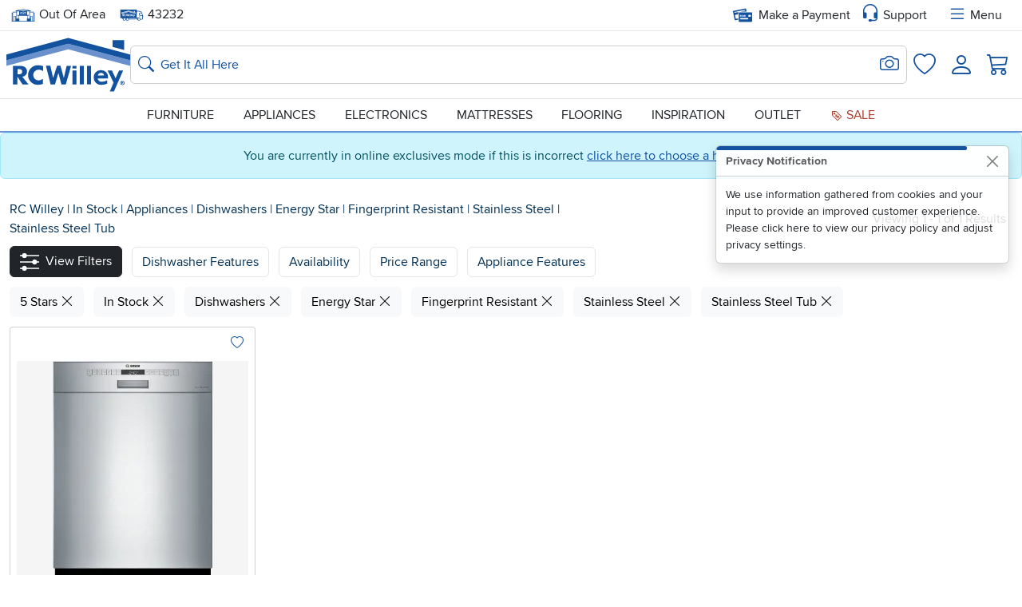

--- FILE ---
content_type: text/html;charset=UTF-8
request_url: https://www.rcwilley.com/In-Stock/Appliances/Dishwashers/Energy-Star/Fingerprint-Resistant/Stainless-Steel/Stainless-Steel-Tub/Search?t=02120
body_size: 24993
content:



























    

















    
    

    
    
    
    

    
    
    
    
    
    
    
    
    
    

    <!DOCTYPE html>
    <html lang="en" class="notranslate " translate="no">
        
            <head>
                <meta http-equiv="Content-Type" content="text/html; charset=UTF-8">
                
                <meta name="description" content="Shop RC Willey for furniture &amp; home furnishings. Enjoy everyday savings, no-interest financing, and low monthly payments!">
                <meta name="keywords" content="search">
                <meta name="google" content="notranslate" />
                
                    
                        <meta name="robots" content="noindex,nofollow">
                    
                
                <meta property="og:site_name" content="RC Willey Home Furnishings">
                <meta property="og:title" content="Search Results For Stainless Steel | RC Willey"/>
                <meta property="og:description" content="Retailer of home furniture, electronics, appliances, mattresses and flooring with stores in Utah, Idaho, Nevada and California." />
                <meta property="og:type" content="product.group"/>
                <meta property="og:url" content="https://www.rcwilley.com/In-Stock/Appliances/Dishwashers/Energy-Star/Fingerprint-Resistant/Stainless-Steel/Stainless-Steel-Tub/Search"/>
                <meta property="og:image" content="http:${staticPrefix}/images/rcwilleysocial.jpg"/>
                
                    
                    
                    
                
                
                <meta property="fb:admins" content="112045124326" />
                <meta property="fb:app_id" content="412447439355655" />
                <meta property="twitter:account_id" content="63182536" />
                <meta name="twitter:card" content="summary" />
                <meta name="twitter:site" content="@RCWilley" />
                <meta name="twitter:title" content="" />
                <meta name="twitter:description" content="Retailer of home furniture, electronics, appliances, mattresses and flooring with stores in Utah, Idaho, Nevada and California." />
                <meta name="twitter:image" content="http:${staticPrefix}/images/rcwilleysocial.jpg" />
                <meta name="MobileOptimized" content="width">
                <meta name="HandheldFriendly" content="true">
                <meta name="viewport" content="width=device-width, initial-scale=1.0">
                <meta name="format-detection" content="telephone=no">
                <meta name="legacy-environment" content="true">
                
                    <meta name="p:domain_verify" content="50277deb1b48a01205ad2f31d2f4ca2a"/>
                
                <title>Search Results For Stainless Steel | RC Willey</title>
                <script nonce="bpwmabd+ovFSZV6uIgHA1Q==">
            var isProduction = !0,
                    isSite = true,
                    formKey = '552148',
                    blockCookies = 'false',
                    sitePrefix = "//www.rcwilley.com",
                    staticPrefix = "//cdn-proxy-worker.rcwilley.workers.dev",
                    popupMessage = "",
                    errorMessage = "",
                    
                    appMode = false,
                            appVersion = appMode
                            ? (
                                    navigator.userAgent.match(/appVersion=([\d.]+)/)?.[1] || // old format
                                    navigator.userAgent.match(/RCW-MobileApp\/([\d.]+)/)?.[1] || // new format
                                    "0.0.0"                                                           // fallback
                                    )
                            : "0.0.0";
                    buildNumber = '~EADC4032',
                            loggedIn = !1,
                            kioskMode = !1,
                            unsupported = !1,
                            homeStore = '99',
                            sessionTimeout = '0',
                            associateMode = false,
                            rcwAdmin = false,
                            debugMode = true,
                            mobileMode = false,
                            isBootstrap = true,
                            isReduced = window.matchMedia(`(prefers-reduced-motion: reduce)`) === true || window.matchMedia(`(prefers-reduced-motion: reduce)`).matches === true;
                </script>
                <link rel="preconnect" href="https://cdn-proxy-worker.rcwilley.workers.dev">
                
                
                    
                        <link href="https://www.rcwilley.com/styles/bStyle~EADC4032.css" rel="stylesheet" type="text/css" class="styles-css">
                    
                    
                
                <link href="https://www.rcwilley.com/script/swiper/swiper.css" rel="stylesheet" type="text/css">
                
                <link rel="canonical" href="https://www.rcwilley.com/In-Stock/Appliances/Dishwashers/Energy-Star/Fingerprint-Resistant/Stainless-Steel/Stainless-Steel-Tub/Search?t=02120"/>
                
                
                <link rel="apple-touch-icon" href="//www.rcwilley.com/favicons/apple-touch-icon.png" />
                <link rel="apple-touch-icon" sizes="57x57" href="//www.rcwilley.com/favicons/apple-touch-icon-57x57.png" />
                <link rel="apple-touch-icon" sizes="72x72" href="//www.rcwilley.com/favicons/apple-touch-icon-72x72.png" />
                <link rel="apple-touch-icon" sizes="76x76" href="//www.rcwilley.com/favicons/apple-touch-icon-76x76.png" />
                <link rel="apple-touch-icon" sizes="114x114" href="//www.rcwilley.com/favicons/apple-touch-icon-114x114.png" />
                <link rel="apple-touch-icon" sizes="120x120" href="//www.rcwilley.com/favicons/apple-touch-icon-120x120.png" />
                <link rel="apple-touch-icon" sizes="144x144" href="//www.rcwilley.com/favicons/apple-touch-icon-144x144.png" />
                <link rel="apple-touch-icon" sizes="152x152" href="//www.rcwilley.com/favicons/apple-touch-icon-152x152.png" />
                <link rel="apple-touch-icon" sizes="180x180" href="//www.rcwilley.com/favicons/apple-touch-icon-180x180.png" />
                <link rel="icon" type="image/png" sizes="192x192" href="//www.rcwilley.com/favicons/favicon.png">
                <link rel="icon" type="image/png" sizes="32x32" href="//www.rcwilley.com/favicons/favicon-32x32.png">
                <link rel="icon" type="image/png" sizes="16x16" href="//www.rcwilley.com/favicons/favicon-16x16.png">
                <link rel="mask-icon" href="/favicons/safari-pinned-tab.svg" color="#14468a">
                <meta name="msapplication-TileColor" content="#14468a">
                <meta name="theme-color" content="#14468a">
                <meta name="apple-itunes-app" content="app-id=6473602302" />
                <link rel="image_src" href="http:${staticPrefix}/images/rcwilleysocial.jpg">
                
                
                
                    <!-- Google tag (gtag.js) -->
                    <script async src="https://www.googletagmanager.com/gtag/js?id=G-PJKGNXW9PM"></script>
                

                

                <script nonce="bpwmabd+ovFSZV6uIgHA1Q==">
                            window.dataLayer = window.dataLayer || [];
                            function gtag(){
                            dataLayer.push(arguments);
                            }
                            gtag('js', new Date());
                            gtag('config', 'G-PJKGNXW9PM');
                </script>
                <script nonce="bpwmabd+ovFSZV6uIgHA1Q==" rel="preload" src="https://www.rcwilley.com/script/jquery.js"></script>
                
                    <script nonce="bpwmabd+ovFSZV6uIgHA1Q==" rel="preload" src="https://www.rcwilley.com/script/bootstrap/base.js"></script>
                    <link rel="preload"
                          href="//cdn-proxy-worker.rcwilley.workers.dev/images/fonts/RCW2019/bootstrap-icons.woff2?24e3eb84d0bcaf83d77f904c78ac1f47"
                          as="font"
                          type="font/woff2"
                          crossorigin="anonymous">
                
                <script nonce="bpwmabd+ovFSZV6uIgHA1Q==" src="https://www.rcwilley.com/script/swiper/swiper.js"></script>
                <script nonce="bpwmabd+ovFSZV6uIgHA1Q==" rel="preload" src="https://www.rcwilley.com/script/critical~EADC4032.js" id="critical-js"></script>
                
                
                <!-- Global site tag (gtag.js) - Google Analytics -->
                <script nonce="bpwmabd+ovFSZV6uIgHA1Q==">
                            window.digitalData = window.digitalData || {};
                            window.digitalData = {
                            page: {
                            type: 'product.group',
                                    title: "Search Results For Stainless Steel | RC Willey",
                                    url: "https://www.rcwilley.com/In-Stock/Appliances/Dishwashers/Energy-Star/Fingerprint-Resistant/Stainless-Steel/Stainless-Steel-Tub/Search",
                                    actionName: 'Get-Results',
                                    pagesViewed: '0'
                            },
                                    website: {
                                    isProduction: 'true',
                                    },
                                    user: {
                                    customer: 'true',
                                            trackingAllowed: 'true',
                                            state: 'UT',
                                            city: 'Columbus',
                                            zip: '43232',
                                            homeStore: 'Out of Area',
                                            homeStoreZip: '84115',
                                            isLoggedIn: 'false',
                                            associateMode: 'false'
                                    },
                    
                            employee: {
                            mode: "",
                                    employeeId: ""
                            },
                    
                            trackingType: 'normal',
                            }
                        </script>
                
                    <script defer nonce="bpwmabd+ovFSZV6uIgHA1Q==">
                        gtag('js', new Date());
                        gtag('config', {'allow_enhanced_conversions': true});
                        
                            
                            
                        
                        gtag('set', {
                        'custom_map': {'dimension1': 'associateNumber'}
                        });
                        gtag('config', 'UA-166447-1', {'associateNumber': ''});
                        gtag('set', 'user_properties', {
                        location: 'Salt Lake City',
                                loggedIn: 'false'
                        });
                    </script>
                    
                
            </head>
            <body class="clearfix nav-on-left ">
                <script nonce="bpwmabd+ovFSZV6uIgHA1Q==">
                    //preloader for svg
                    $.get(sitePrefix + "/resources/rcw-icons~EADC4032.svg", function (data) {
                    var div = document.createElement("div");
                    div.innerHTML = new XMLSerializer().serializeToString(data.documentElement);
                    document.body.insertBefore(div, document.body.childNodes[0]);
                    });

                </script>
                
                
                <div class="printHeader tc">
                    <svg class="svg-icon icon-landscape" style="display:inline-block;font-size:5em" alt=""><use xlink:href="#icon-RCW-logo-color"></use></svg></span><span id="printH1" style="display:inline-block;font-size:1.8em;margin:0 0 5px 20px;vertical-align:bottom">Search Results For Stainless Steel | RC Willey</span>
                <hr id="printBorder" style="border:solid 1px #1251a0;opacity:1"/>
            </div>
            <noscript>
            <div class="alert alert-danger" role="alert">Warning! Please enable JavaScript. Our site will not display information or function properly without it.</div>
            </noscript>
            
            
                
                    
                    
                        <style>
                            body{
                                margin-top: 170px;
                            }
                        </style>
                        <div class="alert alert-info text-center" role="alert">You are currently in online exclusives mode if this is incorrect
                            <button class="btn btn-link p-0 border-0 d-inline align-baseline"
                                    data-modal="true"
                                    data-type="ajax"
                                    href="/home-Store-Popup"
                                    data-title="Set Your Home Store">click here to choose a home store.
                            </button>
                        </div>
                    
                    
                
            
        
    







    
    
    <header id="header" class="main-header d-print-none bg-body" style="z-index: 999">
        
        

        <!-- Close ticker functionality (preserving your original setup) -->
        <script nonce="bpwmabd+ovFSZV6uIgHA1Q==">
            $(document).ready(function() {
                function truncateTextInDiv() {
                    $('.ticker-caption').find('a').contents().each(function() {
                        if (this.nodeType === Node.TEXT_NODE) {
                            const text = $(this).text().trim();

                            if (text.length > 65) {
                                const truncatedText = text.substring(0, 65) + '...';
                                $(this).replaceWith(document.createTextNode(truncatedText));
                            }
                        }
                    });
                }

                // Call the function to truncate text
                truncateTextInDiv();
            });
            $(document).ready(function() {
                var colorText = $('#tickerColorText').val();
                $('#ticker *').addClass(colorText);

                $('#closeSaleStripe').on('click', function() {
                    createCookie('saleStripe', false, 5);
                    $('#saleStripe').addClass('hide');
                });
            });
        </script>

        <a class="skipToContent btn btn-dark" href="#skipToContentAnchor">
            Skip to content
        </a>
        <nav id="upperNav">
            <div class="navbar px-0 py-1 py-md-0">
                <div class="container d-lg-none">
                    
                    <div class="d-flex col-4 p-0">
                        
                        
                        
                        <button class="btn btn-link text-decoration-none fw-bold p-0 px-1 position-relative" aria-haspopup="true"
                                href="/home-Store-Popup"
                                data-modal="true"
                                data-type="ajax"
                                data-title="Location Information"
                        >
                            <svg class="svg-icon" style="width: 32px; height: 32px;" alt=""><use xlink:href="#icon-store-sm-2024"></use></svg>
                            <span id="SetHomeStoreNote" class="position-absolute fst-normal top-50 translate-middle badge rounded-pill bg-danger hide" style="margin-top: -10px; font-size: 9px; width: 15px; height: 15px;">
                                !
                            </span>
                            
                                
                                    <span class="visually-hidden">Set Local Home Store</span>
                                
                                
                            
                        </button>
                        <button class="btn btn-link text-decoration-none fw-bold p-0 px-1 position-relative" aria-haspopup="true"
                                href="/zip-Popup-new"
                                data-modal="true"
                                data-type="ajax"
                                data-title="Please Enter Your Delivery Zip Code"
                        >
                            <svg class="svg-icon text-pool" style="width: 32px; height: 32px;" alt=""><use xlink:href="#icon-RCW-truck-2024"></use></svg>
                            <span class="visually-hidden">Set Delivery Zip Code</span>
                        </button>
                    </div>
                    
                    <div class="d-flex justify-content-center">
                        
                            
                            
                                <a class="logoLink" href="/">
                                    <svg class="svg-icon icon-landscape" id="rcwLogoIcon" style="width: 75px; height: 33px;" alt=""><use xlink:href="#icon-RCW-logo-color"></use></svg>
                                    <span class="sr-only">Home page</span>
                                </a>
                            
                        
                    </div>
                    
                    <div class="d-flex col-4 justify-content-end align-items-center p-0">
                        <div class="mx-2">
                            <button class="btn btn-link text-decoration-none fw-bold p-0 px-1" aria-haspopup="true"
                                    href="/customer-Service-Popup"
                                    data-modal="true"
                                    data-type="ajax"
                            >
                                <i class="bi bi-headset" style="font-size: 32px;"></i>
                                <span class="visually-hidden">Support</span>
                            </button>
                        </div>
                    </div>
                </div>

                
                <div class="container d-none d-lg-flex align-items-center">
                    
                    
                    
                    <div>
                        <button class="btn btn-link text-decoration-none text-body p-0 me-2" aria-haspopup="true"
                                href="/home-Store-Popup"
                                data-modal="true"
                                data-type="ajax"
                                data-title="Location Information">
                            
                            <svg class="svg-icon text-pool fs-6" alt=""><use xlink:href="#icon-store-sm-2024"></use></svg>
                            <span class="sr-only">Home Store: </span>
                            
                                
                                
                                
                                    Out Of Area
                                
                                
                                
                            
                        </button>
                    </div>
                    
                    
                    
                    
                    <div class="mx-2">
                        <button class="btn btn-link nav-link text-body"
                                data-modal="true"
                                data-type="ajax"
                                href="/zip-Popup-new"
                                data-title="Please Enter Your Delivery Zip Code"
                        >
                            <svg class="svg-icon fs-6 text-pool" alt=""><use xlink:href="#icon-RCW-truck-2024"></use></svg>
                            <span class="sr-only">Delivery Zip code: </span><span id="headerZipCode">43232</span>
                        </button>
                    </div>
                    
                    <div class="ms-auto">
                        <a href="/account/Start-Payment-Action" class="link nav-link d-flex">
                            <svg class="svg-icon text-pool me-2" style="width: 24px; height: 24px;" alt=""><use xlink:href="#icon-RCW-card"></use></svg>
                            Make a Payment
                        </a>
                    </div>
                    <div class="mx-2">
                        <button class="btn d-flex align-items-center px-1 py-0"
                                href="/customer-Service-Popup"
                                data-modal="true"
                                data-type="ajax"
                        >
                            <i class="bi bi-headset text-pool" style="font-size: 24px;"></i> <span class="ms-1">Support</span>
                        </button>
                    </div>
                    <div class="mx-2">
                        <button class="btn d-flex align-items-center px-1 py-0"
                                href="/Offcanvas-Menu"
                                data-offcanvas-css="z-index: 10000;"
                                data-custom-close=""
                                data-offcanvas="true"
                                data-type="ajax"
                                data-style-h5=" col-12 d-flex justify-content-between align-items-center"
                                data-direction="offcanvas-end"
                                data-header-body-separator='<hr class="mt-0">'
                                data-style-header=" p-2"
                                data-style-body="pt-0 px-1"
                                data-height-mobile="91%"
                                data-height-desktop="100%"
                                data-offcanvas-id="menuOffcanvas"
                                data-title='<div>
                                        <button type="button" data-menuback="true" id="menuBackButton" class="btn btn-link p-0 d-none position-relative">
                                            <i class="bi bi-chevron-left" style="font-size: 30px; "></i>
                                        </button>
                                    </div>
                                    <div>
                                        <input type="radio" class="btn-check" name="view-options" id="btn-check-list" autocomplete="off">
                                            <label id="listLabel" class="btn btn-light" for="btn-check-list">
                                                <i class="bi bi-view-list"></i>
                                                <div class="visually-hidden">List View</div>
                                            </label>
                                        <input type="radio" class="btn-check" name="view-options" id="btn-check-tile" autocomplete="off">
                                            <label id="tileLabel" class="btn btn-light" for="btn-check-tile">
                                                <i class="bi bi-grid"></i>
                                                <div class="visually-hidden">Tile View</div>
                                            </label>
                                            <button type="button" class="btn btn-link p-0" data-bs-dismiss="offcanvas" aria-label="Close">
                                            <i class="bi bi-x-lg" style="font-size: 25px;"></i>
                                        </button>
                                    </div>'
                        >
                            <i class="bi bi-list text-pool me-1" style="font-size: 24px;"></i> Menu
                        </button>
                    </div>
                </div>
            </div>
        </nav>
        <nav id="logoNav" class="w-100">
            <div class="container d-flex gap-3 gap-xl-4 gap-xxl-5 align-items-center p-1 p-lg-2">
                
                
                    
                    
                        <a class="logoLink navbar-brand d-none d-lg-block" href="/">
                            <svg class="svg-icon icon-landscape md-3" id="rcwLogoIcon" style="width: 155px;height: 68px;" alt=""><use xlink:href="#icon-RCW-logo-color"></use></svg>
                            <span class="sr-only">Home page</span>
                        </a>
                    
                
                
                <div class="d-flex mx-auto w-100">
                    <form method="GET" action="/Search" class="w-100">
                        <div class="form-control input-group desktopSearch p-0 "><div class="d-flex gap-2 align-items-center flex-grow-1 position-relative p-0"><button type="submit" class="btn btn-link ps-1 p-md-0 position-absolute" id="searchSubmitNew" style="left:8px;"><span class="sr-only">Search</span><i class="bi bi-search fs-5 text-pool"></i></button><div class="d-flex align-items-center position-absolute end-0"><button type="button" class="btn btn-link px-2" id="imageSearchBtn" style="right:0px;" data-offcanvas="true" data-direction="offcanvas-end" data-header-body-separator='<hr class="mt-0">' data-style-body="pt-0" data-custom-close='<button type="button" class="btn-close" data-bs-dismiss="offcanvas" aria-label="Close"></button>' data-type="ajax" href="/Image-Search-Popup" data-title="Take or Upload a Photo to Search" data-size="modal-md" aria-hidden="true"><span class="sr-only">Search for Image</span><i class="bi bi-camera fs-4"></i></button></div><input type="search" "placeholder="Get It All Here"  aria-label="Search: suggestions appear below" label="Get It All Here" name="q" id="searchBox" value="" placeholder="Get It All Here" class="form-control" maxlength="100" autocomplete="off"style="padding:0.7rem 40px 0.7rem 37px;"></div></div>
                    </form>
                </div>
                
                <div class="d-none d-lg-flex justify-content-end align-items-center p-0" style="width: 155px;">
                    
                    <div class="d-flex justify-content-center flex-wrap">
                        <a class="d-flex justify-content-center flex-wrap aTrackWishListLink p-2" href="//www.rcwilley.com/Wish-List">
                            <i class="bi bi-heart w-100 d-flex justify-content-center fs-3" ></i><span class="visually-hidden">Favorites</span>
                        </a>
                    </div>
                    
                    
                        
                        
                            <div class="d-flex justify-content-center flex-wrap">
                                <a class="d-flex justify-content-center flex-wrap aTrackAccountLink p-2" href="//www.rcwilley.com/account/Home">
                                    <i class="bi bi-person w-100 d-flex justify-content-center fs-1" ></i><span class="visually-hidden">Login</span>
                                </a>
                            </div>
                        
                    

                    
                    
                    <a class="aTrackShoppingCartLink p-2" href="/Shopping-Cart">
                        <i class="bi bi-cart3 position-relative fs-3">
                            <span class="cartCount position-absolute text-bg-pool d-none" aria-live="polite" aria-atomic="true" aria-label="0 items in cart">
                                0
                            </span>
                        </i>
                    </a>
                </div>
            </div>
        </nav>
        
        <nav id="lowerNav">
            <div id="megaMenuLinks" class="navbar container d-none d-lg-block p-0 text-uppercase">
                <div class="col-lg-8 col-xl-9 d-flex justify-content-between mx-auto px-3">
                    <div>
                        <button class="btn p-2 nav-link text-uppercase"
                                data-category="furniture"
                                data-offcanvas="true"
                                data-id="megaMenu"
                                data-type="ajax"
                                href="/mega-Menu?menu=furniture"
                                data-direction="offcanvas-top mx-auto"
                                data-width="1400px"
                                data-height="675px"
                                data-style-body="p-0 h-100 overflow-y-visible"
                                data-style-header="d-none"
                                data-top="headerDynamic"
                                data-header-above="true"
                                data-testId="inspirationMegaMenuBar"
                        >
                            Furniture
                        </button>
                    </div>
                    <div>
                        <button class="btn p-2 nav-link text-uppercase"
                                data-category="appliances"
                                data-offcanvas="true"
                                data-id="megaMenu"
                                data-type="ajax"
                                href="/mega-Menu?menu=appliances"
                                data-direction="offcanvas-top mx-auto"
                                data-width="1400px"
                                data-height="675px"
                                data-style-body="p-0 h-100 overflow-y-visible"
                                data-style-header="d-none"
                                data-top="headerDynamic"
                                data-header-above="true"
                        >
                            Appliances
                        </button>
                    </div>
                    <div>
                        <button class="btn p-2 nav-link text-uppercase"
                                data-category="electronics"
                                data-offcanvas="true"
                                data-id="megaMenu"
                                data-type="ajax"
                                href="/mega-Menu?menu=electronics"
                                data-direction="offcanvas-top mx-auto"
                                data-width="1400px"
                                data-height="675px"
                                data-style-body="p-0 h-100 overflow-y-visible"
                                data-style-header="d-none"
                                data-top="headerDynamic"
                                data-header-above="true"
                        >
                            Electronics
                        </button>
                    </div>
                    <div>
                        <a href="//www.rcwilley.com/Mattresses-Foundations/Search"
                           data-category="mattresses"
                           class="nav-link p-2">
                            Mattresses
                        </a>
                    </div>
                    <div>
                        <a href="//www.rcwilley.com/Flooring"
                           data-category="flooring"
                           class="nav-link p-2">
                            Flooring
                        </a>
                    </div>
                    <div class="d-none d-xl-block">
                        <button class="btn p-2 nav-link text-uppercase"
                                data-category="inspiration"
                                data-offcanvas="true"
                                data-id="megaMenu"
                                data-type="ajax"
                                href="/mega-Menu?menu=inspiration"
                                data-direction="offcanvas-top mx-auto"
                                data-width="1400px"
                                data-height="675px"
                                data-style-body="p-0"
                                data-style-header="d-none"
                                data-top="headerDynamic"
                                data-header-above="true"
                        >
                                Inspiration
                        </button>
                    </div>
                    <div class="d-none d-xl-block">
                        <a href="//www.rcwilley.com/Outlet/Search"
                           data-category="outlet"
                           class="nav-link p-2">
                            Outlet
                        </a>
                    </div>
                    <div class="d-none d-xxl-block">
                        <a href="//www.rcwilley.com/Clearance/Search"
                           data-category="clearance"
                           class="nav-link p-2">
                            Clearance
                        </a>
                    </div>
                    <div>
                        <a href="//www.rcwilley.com/Sale/Search"
                           data-category="sale"
                           class="nav-link p-2 text-terracotta">
                            <svg class="svg-icon" style="height: 16px;width: 16px;" alt=""><use xlink:href="#icon-saleTag"></use></svg> Sale
                        </a>
                    </div>
                </div>
            </div>

        </nav>
    </header>
    
    <main>
        <span id="skipToContentAnchor"></span>
        
            
            
            
        
        <div class="main-content" id="content-section">
            
            
            
            
            
            

            
            
            
            
    






<script nonce="bpwmabd+ovFSZV6uIgHA1Q==">
    window.digitalData.search = {
        searchQuery: '',
        searchResult: '/In-Stock/Appliances/Dishwashers/Energy-Star/Fingerprint-Resistant/Stainless-Steel/Stainless-Steel-Tub/Search'
    }
</script>

    <script nonce="bpwmabd+ovFSZV6uIgHA1Q==">
        UnbxdAnalyticsConf=window.UnbxdAnalyticsConf || {};
        UnbxdAnalyticsConf["page"]='categoryPath:%22Appliances%22';
        UnbxdAnalyticsConf["page_type"]="BOOLEAN";
    </script>

<style nonce="bpwmabd+ovFSZV6uIgHA1Q==" type="text/css">
    @media (max-width: 767px) {
        #ProductCardsContainer.productResultsList .card .card-product-body.d-flex.flex-column {
            flex-direction: row !important;
            gap: 8px;
        }
        #ProductCardsContainer.productResultsList .card .card-product-body.d-flex.flex-column > * {
            width: 50%;
        }
    }
</style>











    <span class="doNotIndexNoValidSearchResults"></span>




    




<link href="/styles/productResults~EADC4032.css" rel="stylesheet" type="text/css" />

<style>

</style>



    <div id="menuButtons" class="d-block d-md-none mt-2 ms-2 overflow-x-auto custom-scroll-bar text-nowrap">
        
            
            
            <a href="/Furniture/Search" class="btn text-nowrap me-2 mb-1 btn-outline-denim"> Furniture</a>
        
            
            
            <a href="/Appliances/Search" class="btn text-nowrap me-2 mb-1 btn-denim"> Appliances</a>
        
            
            
            <a href="/Electronics/Search" class="btn text-nowrap me-2 mb-1 btn-outline-denim"> Electronics</a>
        
            
            
            <a href="/Mattresses-Foundations/Search" class="btn text-nowrap me-2 mb-1 btn-outline-denim"> Mattresses</a>
        
            
            
            <a href="/Flooring" class="btn text-nowrap me-2 mb-1 btn-outline-denim"> Flooring</a>
        
            
            
            <a href="/Get-Inspired" class="btn text-nowrap me-2 mb-1 btn-outline-denim"> Inspiration</a>
        
            
            
            <a href="/Outlet/Search" class="btn text-nowrap me-2 mb-1 btn-outline-denim"> Outlet</a>
        
            
            
            <a href="/Clearance/Search" class="btn text-nowrap me-2 mb-1 btn-outline-denim"> Clearance</a>
        
            
            
            <a href="/Sale/Search" class="btn text-nowrap me-2 mb-1 btn-outline-denim"> Sale</a>
        
        <div id="menuArrow" class="d-none bg-white end-arrow p-4">
            <button type="button" class="btn end-arrow btn-outline-denim" aria-hidden="true"> <i class="bi bi-chevron-right"></i></button>
        </div>
    </div>

<div id="searchResults" data-unbxd-search-type="category">
    
    
        
        
            
        
            
                
                
            
        
            
                
                
            
        
            
                
                
            
        
            
                
                
            
        
            
                
                
            
        
            
                
                
            
        
            
                
                
            
        
        
        
            
            
            
            
            
        
            
                
                <div class="container">
                    <div id="productList" class="row">
                        <div id="resultsToolBar" class="col-md-12">
                            <div class="row">
                                <div class="col-md-7 align-self-center breadCrumbs">
                                    
                                        <div class="mainPageTitle">
                                            
                                            
                                            
                                            
                                            <h1 class="mb-2 d-inline mb-md-1">
                                            
                                                
                                                
                                                
                                                
                                                
                                                
                                                
                                                    
                                                
                                                
                                            
                                            </h1>
                                        </div>
                                    
                                    
                                        
                                        
                                    
                                    
                                    
                                        <p id="breadCrumbs">
            <a class="link link-denim link-underline-opacity-0" href="//www.rcwilley.com">RC&nbsp;Willey</a>
                    <span class="link link-denim link-underline-opacity-0" aria-hidden="true"> | </span>
                    <a class="link link-denim link-underline-opacity-0" href="/In-Stock/Search?t=02120">In Stock </a>
                    <span class="link link-denim link-underline-opacity-0" aria-hidden="true"> | </span>
                    <a class="link link-denim link-underline-opacity-0" href="/Appliances/Search?t=02120">Appliances </a>
                    <span class="link link-denim link-underline-opacity-0" aria-hidden="true"> | </span>
                    <a class="link link-denim link-underline-opacity-0" href="/Appliances/Dishwashers/Search?t=02120">Dishwashers </a>
                    <span class="link link-denim link-underline-opacity-0" aria-hidden="true"> | </span>
                    <a class="link link-denim link-underline-opacity-0" href="/Energy-Star/Search?t=02120">Energy Star </a>
                    <span class="link link-denim link-underline-opacity-0" aria-hidden="true"> | </span>
                    <a class="link link-denim link-underline-opacity-0" href="/Fingerprint-Resistant/Search?t=02120">Fingerprint Resistant </a>
                    <span class="link link-denim link-underline-opacity-0" aria-hidden="true"> | </span>
                    <a class="link link-denim link-underline-opacity-0" href="/Appliances/Stainless-Steel/Search?t=02120">Stainless Steel </a>
                    <span class="link link-denim link-underline-opacity-0" aria-hidden="true"> | </span>
                    <a class="link link-denim link-underline-opacity-0" href="/Stainless-Steel-Tub/Search?t=02120">Stainless Steel Tub </a></p>
                                    
                                </div>
                                <div class="col-md-5 align-self-center d-flex align-items-center justify-content-md-end flex-wrap">
                                    
                                        
                                            <div class="d-flex align-items-center gap-3">
                                                <button id="listView" class="btn btn-link d-md-none p-0"><svg class="svg-icon text-body" alt=""><use xlink:href="#icon-listView"></use></svg></button>
                                                <button id="gridView" class="btn btn-link d-md-none p-0"><svg class="svg-icon text-concrete" alt=""><use xlink:href="#icon-gridView"></use></svg></button>
                                                <div class="m-md-2 me-3 viewingDisplay">Viewing 1 - 1 of 1 Results   </div>
                                            </div>
                                        
                                        
                                    
                                </div>
                            </div>
                        </div>
                        
                        
                            <div id="filterButtons" href="#productFilters" data-bs-toggle="offcanvas" class="overflow-x-auto custom-scroll-bar text-nowrap mb-2">
                                <div id="filterChild" class="me-3">
                                    <a class="btn btn-dark text-nowrap me-2 mb-1" role="button" aria-controls="offcanvas">
                                        <svg class="svg-icon fontSm me-md-2" alt=""><use xlink:href="#icon-filter"></use></svg><span class="d-none d-md-inline-block">View Filters</span></a>
                                        
                                        
                                        
                                            
                                                
                                            <button class="btn btn-whitesmoke text-nowrap me-2 mb-1" data-bs-toggle="collapse" data-bs-target="#collapseDishwasherFeatures" role="button" aria-controls="offcanvas">
                                                <span>Dishwasher Features</span></button>
                                                
                                            
                                        
                                            
                                                
                                            <button class="btn btn-whitesmoke text-nowrap me-2 mb-1" data-bs-toggle="collapse" data-bs-target="#collapseAvailability" role="button" aria-controls="offcanvas">
                                                <span>Availability</span></button>
                                                
                                            
                                        
                                            
                                        
                                        
                                        
                                        <button class="btn btn-whitesmoke text-nowrap me-2 mb-1" type="button" data-bs-toggle="collapse" data-bs-target="#collapsePriceSlider" role="button" aria-controls="collapsePriceSlider">
                                            Price Range</button>
                                        
                                        
                                        
                                            
                                        
                                        
                                            
                                        
                                        
                                            
                                        
                                            <button class="btn btn-whitesmoke text-nowrap me-2 mb-1" data-bs-toggle="collapse" data-bs-target="#collapseApplianceFeatures" role="button" aria-controls="offcanvas">
                                                Appliance Features </button>
                                            
                                        
                                </div>
                                <div id="filterArrow" class="d-none bg-white end-arrow p-4">
                                    <div class="btn end-arrow btn-whitesmoke" aria-hidden="true"> <i class="bi bi-chevron-right"></i></div>
                                </div>
                            </div>
                        
                        
                        
                            <div class="overflow-x-auto custom-scroll-bar text-nowrap mb-2">
                                
                                    
                                    
                                        
                                        
                                    
                                        
                                            
                                                
                                                    
                                                    
                                                        
                                                    
                                                        
                                                    
                                                        
                                                    
                                                        
                                                    
                                                        
                                                    
                                                        
                                                    
                                                        
                                                    
                                                        
                                                    
                                                    <a class="btn btn-light text-black text-nowrap me-2 mb-1"  href="/In-Stock/Appliances/Dishwashers/Energy-Star/Fingerprint-Resistant/Stainless-Steel/Stainless-Steel-Tub/Search" >
                                                        5 Stars <i class="bi bi-x-lg"></i>
                                                    </a>
                                                
                                                    
                                                    
                                                        
                                                    
                                                        
                                                    
                                                        
                                                    
                                                        
                                                    
                                                        
                                                    
                                                        
                                                    
                                                        
                                                    
                                                        
                                                    
                                                    <a class="btn btn-light text-black text-nowrap me-2 mb-1"  href="/Appliances/Dishwashers/Energy-Star/Fingerprint-Resistant/Stainless-Steel/Stainless-Steel-Tub/Search?t=02120" >
                                                        In Stock <i class="bi bi-x-lg"></i>
                                                    </a>
                                                
                                                    
                                                    
                                                        
                                                    
                                                        
                                                    
                                                        
                                                    
                                                        
                                                    
                                                        
                                                    
                                                        
                                                    
                                                        
                                                    
                                                        
                                                    
                                                    <a class="btn btn-light text-black text-nowrap me-2 mb-1"  href="/In-Stock/Appliances/Energy-Star/Fingerprint-Resistant/Stainless-Steel/Stainless-Steel-Tub/Search?t=02120" >
                                                        Dishwashers <i class="bi bi-x-lg"></i>
                                                    </a>
                                                
                                                    
                                                    
                                                        
                                                    
                                                        
                                                    
                                                        
                                                    
                                                        
                                                    
                                                        
                                                    
                                                        
                                                    
                                                        
                                                    
                                                        
                                                    
                                                    <a class="btn btn-light text-black text-nowrap me-2 mb-1"  href="/In-Stock/Appliances/Dishwashers/Fingerprint-Resistant/Stainless-Steel/Stainless-Steel-Tub/Search?t=02120" >
                                                        Energy Star <i class="bi bi-x-lg"></i>
                                                    </a>
                                                
                                                    
                                                    
                                                        
                                                    
                                                        
                                                    
                                                        
                                                    
                                                        
                                                    
                                                        
                                                    
                                                        
                                                    
                                                        
                                                    
                                                        
                                                    
                                                    <a class="btn btn-light text-black text-nowrap me-2 mb-1"  href="/In-Stock/Appliances/Dishwashers/Energy-Star/Stainless-Steel/Stainless-Steel-Tub/Search?t=02120" >
                                                        Fingerprint Resistant <i class="bi bi-x-lg"></i>
                                                    </a>
                                                
                                                    
                                                    
                                                        
                                                    
                                                        
                                                    
                                                        
                                                    
                                                        
                                                    
                                                        
                                                    
                                                        
                                                    
                                                        
                                                    
                                                        
                                                    
                                                    <a class="btn btn-light text-black text-nowrap me-2 mb-1"  href="/In-Stock/Appliances/Dishwashers/Energy-Star/Fingerprint-Resistant/Stainless-Steel-Tub/Search?t=02120" >
                                                        Stainless Steel <i class="bi bi-x-lg"></i>
                                                    </a>
                                                
                                                    
                                                    
                                                        
                                                    
                                                        
                                                    
                                                        
                                                    
                                                        
                                                    
                                                        
                                                    
                                                        
                                                    
                                                        
                                                    
                                                        
                                                    
                                                    <a class="btn btn-light text-black text-nowrap me-2 mb-1"  href="/In-Stock/Appliances/Dishwashers/Energy-Star/Fingerprint-Resistant/Stainless-Steel/Search?t=02120" >
                                                        Stainless Steel Tub <i class="bi bi-x-lg"></i>
                                                    </a>
                                                
                                            
                                            
                                            
                                            
                                            
                                        
                                    
                                
                            </div>
                        
                    </div>

                    <div class="col-md-12">
                            
                                <div id="ProductCardsContainer" class="row g-2 row-cols-1 row-cols-md-2 row-cols-xl-4 productResultsList">
                                    <div class="col zoom"><div class="card p-2 rounded-1 h-100 justify-content-between"><div class="bg-body border-0 pb-0" style="min-height: 34px">       <div class="w-100 d-flex justify-content-between align-items-center"><div class="actionItem wishlistActionItem ms-auto"><button type="button" class="wishListModalBtn wishListSelectLink cartImageButtons btn zoom moveTo toolItem btn-transparent" style="position: absolute; top: 1px; right: 1px;" data-sku="112891969"><i class="bi bi-heart text-pool"></i><div class="visually-hidden">Add To Wish List</div></button></div>       </div>    </div><div class="card-product-body d-flex flex-column flex-grow-1"><a href="/Appliances/Dishwashers/Front-Control/SHE53B75UC/112891969/Bosch-300-Front-Control-Dishwasher---Stainless-Steel-View" class="text-dark" aevent="rcw_category:CCC" id="sku-112891969" data-unbxd-id="112891969"><div class="d-flex flex-wrap justify-content-center"><div class="productImage ratio ratio-1x1"><div class="hover-image"></div><img class="ogImage" data-src="//cdn-proxy-worker.rcwilley.workers.dev/products/112891969/Bosch-300-Front-Control-Dishwasher---Stainless-Steel-rcwilley-image1~100m.webp?r=5" data-hover-src="//cdn-proxy-worker.rcwilley.workers.dev/products/112891969/Bosch-300-Front-Control-Dishwasher---Stainless-Steel-rcwilley-image2~800.webp" class="card-img-top img-fluid p-3" style="width: 100%; height: 100%; object-fit: contain; object-position:center; mix-blend-mode:darken;" alt="SHE53B75UC Bosch 300 Front Control Dishwasher - Stainless Steel"></div></div></a><div class="card-body p-0 pt-2 d-flex flex-column gap-md-1 justify-content-start text-start"><a href="/Appliances/Dishwashers/Front-Control/SHE53B75UC/112891969/Bosch-300-Front-Control-Dishwasher---Stainless-Steel-View" class="text-dark flex-grow-1 d-flex flex-column" aevent="rcw_category:CCC" id="sku-112891969" data-unbxd-id="112891969"><div><div class="productName" style="height: 3em; display: -webkit-box; -webkit-line-clamp: 2; -webkit-box-orient: vertical; overflow: hidden;"><span>Bosch 300 Front Control Dishwasher - Stainless Steel</span></div></div><div class="rating mt-auto" style="height: 1.25em;"><i class="icon-5-star" style="margin: 0 -5px;"></i><span class="sr-only">5 stars</span><span> (1<span class="sr-only"> reviews</span>)</span></div></a><div class="productPrice d-flex flex-column flex-md-row flex-md-wrap justify-content-start align-items-md-center"></div><div class="d-flex justify-content-between flex-wrap"><div id="financePrice" class="d-flex align-items-center"><span style="visibility:hidden;" aria-hidden="true">No finance option</span></div><div class="form-check ms-auto"><input class="form-check-input mx-1 ProductCompare" type="checkbox" value="112891969" id="compare-checkbox-112891969"><label class="form-check-label" for="compare-checkbox-112891969">Compare</label></div></div></div></div><div class="card-footer d-flex flex-wrap border-0 p-0 bg-body"></div></div></div>
                                </div>
                                
                                    <div id="comparisonToolContainer" class="fixed-bottom d-flex flex-column mobileBottomCompareTool">
                                        <div class="accordion accordion-flush" id="accordionComparisonTool">
                                            <div class="accordion-item bg-transparent">
                                                <h2 class="accordion-header d-flex justify-content-center bg-transparent">
                                                    <div class="rounded" style="width: 200px; z-index:1003; margin-bottom:-1px; box-shadow: -2px -2px 2px rgba(0, 0, 0, 0.11), 2px -2px 2px rgba(0, 0, 0, 0.11);">
                                                        <button class="accordion-button d-flex justify-content-center centered-accordion-chevron border-bottom-0 rounded-top shadow-none p-2" type="button" data-bs-toggle="collapse" data-bs-target="#ComparisonTool" aria-expanded="false" aria-controls="ComparisonTool" style="border: 1px solid rbga(0, 0, 0, .31);transform: rotate(180deg) scaleX(-1.0);">
                                                        </button>
                                                    </div>
                                                </h2>
                                                <div id="ComparisonTool" class="accordion-collapse collapse show bg-body" data-bs-parent="#accordionComparisonTool" style="box-shadow: -2px -2px 2px rgba(0, 0, 0, 0.11), 2px -2px 2px rgba(0, 0, 0, 0.11);">
                                                    <div class="accordion-body container p-2" style="border: 1px solid rbga(0, 0, 0, .31)">
                                                        <div class="row">
                                                            <div class="col-12 col-lg-10">
                                                                <div class="row row-cols-4 g-2 h-100">
                                                                    <div class="col">
                                                                        <div id="ProductCompare0" class="border rounded h-100 d-flex flex-column flex-lg-row">
                                                                        </div>
                                                                    </div>
                                                                    <div class="col">
                                                                        <div id="ProductCompare1" class="border rounded h-100 d-flex flex-column flex-lg-row">
                                                                        </div>
                                                                    </div>
                                                                    <div class="col">
                                                                        <div id="ProductCompare2" class="border rounded h-100 d-flex flex-column flex-lg-row">
                                                                        </div>
                                                                    </div>
                                                                    <div class="col">
                                                                        <div id="ProductCompare3" class="border rounded h-100 d-flex flex-column flex-lg-row">
                                                                        </div>
                                                                    </div>

                                                                </div>
                                                            </div>
                                                            <div class="col-12 col-lg-2 my-2 my-lg-0 d-flex align-items-center justify-content-center">
                                                                <div class="d-flex flex-row-reverse flex-lg-column justify-content-between justify-content-lg-center align-items-center col-12">
                                                                    <div class="d-flex align-items-center flex-lg-column">
                                                                        <button id="CompareButton" class="btn btn-dark">Compare (?)</button>
                                                                    </div>

                                                                    <button id="ClearComparedProducts" class="btn btn-link">Clear all</button>
                                                                </div>
                                                            </div>
                                                        </div>
                                                    </div>
                                                </div>
                                            </div>
                                        </div>
                                    </div>
                                

                                <div class="resultPages p">
                                    
                                </div>


                                
                                
                            
                        </div>
                    </div>

                    

                    
                        
                        
                            
                                
                                    
                                    
                                
                                    
                                    
                                
                            
                            
                        
                        <div id="curalate" class="container col-12 row row-cols-1 row-cols-md-2 rounded d-flex flex-column flex-md-row p-md-2 pb-md-0 pt-2 mb-3 mx-auto bg-light border invisible">
                            <div class="hide bazaar-content col-12 col-sm-8 col-md-3 px-2 px-md-4 mb-1 mb-md-3 mx-auto d-flex flex-column justify-content-center align-items-center text-center">
                                <h3>#myrcwilleyhome</h3>
                                <p>See how real customers are transforming their spaces with <span class="text-nowrap">RC Willey.</span> Get inspired, share your style, and create a space that's <span class="text-nowrap"><em>Your Home. Your Way.</em></span></p>
                                <a class="btn btn-dark" href="/Your-Home-Inspiration">Explore Now</a>
                            </div>
                            <div class="bazaar-image col-12 col-md-9 p-0" data-crl8-container-id="category" data-crl8-filter="category:'Appliances > Stainless Steel'"></div>
                        </div>
                    
                    
                </div>
            
        </div>
    </div>
    
    <div class="offcanvas offcanvas-start" tabindex="-1" id="productFilters" aria-labelledby="offcanvasLabel">
        <div class="offcanvas-header">
            <h5 class="offcanvas-title" id="offcanvasLabel">Filter By</h5>
            <button type="button" class="btn-close" data-bs-dismiss="offcanvas" aria-label="Close"></button>
        </div>
        <div class="offcanvas-body">
            <div class="accordion accordion-flush" id="productNarrows">
                <div class="accordion-item">
                    <div>
                        <div class="accordion-header h2" tabindex="0">
                            <button class="accordion-button collapsed" type="button" data-bs-toggle="collapse" data-bs-target="#collapseCurrentFilters" aria-expanded="true" aria-controls="collapseCurrentFilters">
                                Current Filters
                            </button>
                        </div>
                        <div id="collapseCurrentFilters" class="accordion-collapse collapse show" aria-hidden="false">
                            <div class="accordion-body filterGroupOptions">
                                
                                    
                                    
                                        
                                    
                                        
                                    
                                        
                                    
                                        
                                    
                                        
                                    
                                        
                                    
                                        
                                    
                                        
                                    
                                    
                                        
                                            <a tabindex="0" aria-label="5 Stars" href="/In-Stock/Appliances/Dishwashers/Energy-Star/Fingerprint-Resistant/Stainless-Steel/Stainless-Steel-Tub/Search" data-aevent="narrowCard:02120">
                                                <div class="button-group form-check form-check form-switch filterGroupOption " style="width: auto;"><input role="switch"  type="checkbox" name="5-Stars-form" id="5-Stars-form0" value="02120" class="type-checkbox form-check-input" checked="checked" tabindex="-1"><label class="form-check-label  " for="5-Stars-form0"><i></i><span class='icon-5-star'></span> <span class='sr-only'>5 Stars</span></label><span class="invalid-feedback"  id="5-Stars-form0Error"></span></div>
                                            </a>
                                        
                                        
                                    
                                
                                    
                                    
                                        
                                    
                                        
                                    
                                        
                                    
                                        
                                    
                                        
                                    
                                        
                                    
                                        
                                    
                                        
                                    
                                    
                                        
                                        
                                            <a tabindex="0" href="/Appliances/Dishwashers/Energy-Star/Fingerprint-Resistant/Stainless-Steel/Stainless-Steel-Tub/Search?t=02120" data-aevent='narrowCard:01663'>
                                                <div class="button-group form-check form-check form-switch filterGroupOption " style=""><input role="switch"  type="checkbox" name="form" id="form0" value="01663" class="type-checkbox form-check-input" checked="checked" tabindex="-1"><label class="form-check-label  " for="form0"><i></i>In Stock</label><span></span><span class="invalid-feedback"  id="form0Error"></span></div>
                                            </a>
                                        
                                    
                                
                                    
                                    
                                        
                                    
                                        
                                    
                                        
                                    
                                        
                                    
                                        
                                    
                                        
                                    
                                        
                                    
                                        
                                    
                                    
                                        
                                        
                                            <a tabindex="0" href="/In-Stock/Energy-Star/Fingerprint-Resistant/Stainless-Steel-Tub/Search?t=02120" data-aevent='narrowCard:00002'>
                                                <div class="button-group form-check form-check form-switch filterGroupOption " style=""><input role="switch"  type="checkbox" name="form" id="form3" value="00002" class="type-checkbox form-check-input" checked="checked" tabindex="-1"><label class="form-check-label  " for="form3"><i></i>Appliances</label><span></span><span class="invalid-feedback"  id="form3Error"></span></div>
                                            </a>
                                        
                                    
                                
                                    
                                    
                                        
                                    
                                        
                                    
                                        
                                    
                                        
                                    
                                        
                                    
                                        
                                    
                                        
                                    
                                        
                                    
                                    
                                        
                                        
                                            <a tabindex="0" href="/In-Stock/Appliances/Energy-Star/Fingerprint-Resistant/Stainless-Steel/Stainless-Steel-Tub/Search?t=02120" data-aevent='narrowCard:00013'>
                                                <div class="button-group form-check form-check form-switch filterGroupOption " style=""><input role="switch"  type="checkbox" name="form" id="form4" value="00013" class="type-checkbox form-check-input" checked="checked" tabindex="-1"><label class="form-check-label  " for="form4"><i></i>Dishwashers</label><span></span><span class="invalid-feedback"  id="form4Error"></span></div>
                                            </a>
                                        
                                    
                                
                                    
                                    
                                        
                                    
                                        
                                    
                                        
                                    
                                        
                                    
                                        
                                    
                                        
                                    
                                        
                                    
                                        
                                    
                                    
                                        
                                        
                                            <a tabindex="0" href="/In-Stock/Appliances/Dishwashers/Fingerprint-Resistant/Stainless-Steel/Stainless-Steel-Tub/Search?t=02120" data-aevent='narrowCard:01456'>
                                                <div class="button-group form-check form-check form-switch filterGroupOption " style=""><input role="switch"  type="checkbox" name="form" id="form5" value="01456" class="type-checkbox form-check-input" checked="checked" tabindex="-1"><label class="form-check-label  " for="form5"><i></i>Energy Star</label><span></span><span class="invalid-feedback"  id="form5Error"></span></div>
                                            </a>
                                        
                                    
                                
                                    
                                    
                                        
                                    
                                        
                                    
                                        
                                    
                                        
                                    
                                        
                                    
                                        
                                    
                                        
                                    
                                        
                                    
                                    
                                        
                                        
                                            <a tabindex="0" href="/In-Stock/Appliances/Dishwashers/Energy-Star/Stainless-Steel/Stainless-Steel-Tub/Search?t=02120" data-aevent='narrowCard:01598'>
                                                <div class="button-group form-check form-check form-switch filterGroupOption " style=""><input role="switch"  type="checkbox" name="form" id="form6" value="01598" class="type-checkbox form-check-input" checked="checked" tabindex="-1"><label class="form-check-label  " for="form6"><i></i>Fingerprint Resistant</label><span></span><span class="invalid-feedback"  id="form6Error"></span></div>
                                            </a>
                                        
                                    
                                
                                    
                                    
                                        
                                    
                                        
                                    
                                        
                                    
                                        
                                    
                                        
                                    
                                        
                                    
                                        
                                    
                                        
                                    
                                    
                                        
                                        
                                            <a tabindex="0" href="/In-Stock/Appliances/Dishwashers/Energy-Star/Fingerprint-Resistant/Stainless-Steel-Tub/Search?t=02120" data-aevent='narrowCard:01438'>
                                                <div class="button-group form-check form-check form-switch filterGroupOption " style=""><input role="switch"  type="checkbox" name="form" id="form7" value="01438" class="type-checkbox form-check-input" checked="checked" tabindex="-1"><label class="form-check-label  " for="form7"><i></i>Stainless Steel</label><span></span><span class="invalid-feedback"  id="form7Error"></span></div>
                                            </a>
                                        
                                    
                                
                                    
                                    
                                        
                                    
                                        
                                    
                                        
                                    
                                        
                                    
                                        
                                    
                                        
                                    
                                        
                                    
                                        
                                    
                                    
                                        
                                        
                                            <a tabindex="0" href="/In-Stock/Appliances/Dishwashers/Energy-Star/Fingerprint-Resistant/Stainless-Steel/Search?t=02120" data-aevent='narrowCard:02301'>
                                                <div class="button-group form-check form-check form-switch filterGroupOption " style=""><input role="switch"  type="checkbox" name="form" id="form8" value="02301" class="type-checkbox form-check-input" checked="checked" tabindex="-1"><label class="form-check-label  " for="form8"><i></i>Stainless Steel Tub</label><span></span><span class="invalid-feedback"  id="form8Error"></span></div>
                                            </a>
                                        
                                    
                                
                                
                                
                                
                                
                            </div>
                        </div>
                    </div>
                </div>
                
                
                    
                    
                        
                        <div class="accordion-item">
                            <div class="accordion-header h2" tabindex="0">
                                <button class="accordion-button collapsed" type="button" data-bs-toggle="collapse" data-bs-target="#collapseDishwasherFeatures" aria-expanded="true" aria-controls="collapseDishwasherFeatures">
                                    Dishwasher Features
                                </button>
                            </div>
                            <div id="collapseDishwasherFeatures" class="accordion-collapse collapse " data-bs-parent="#productNarrows" aria-hidden="false">
                                <div class="accordion-body filterGroupOptions">
                                    
                                    
                                        
                                        
                                            
                                            
                                            
                                            
                                                
                                                <a tabindex="0" class="" data-aevent='narrowCard:3rd Rack-Dishwasher Features-02298' href="/In-Stock/Appliances/Dishwashers/Energy-Star/Fingerprint-Resistant/Stainless-Steel/3rd-Rack/Stainless-Steel-Tub/Search?t=02120">
                                                    <div class="button-group form-check form-check form-switch multiTag " style=""><input role="switch"  type="checkbox" name="form" id="form9" value="02298" class="type-checkbox form-check-input" tabindex="-1"><label class="form-check-label  " for="form9"><i></i>3rd Rack <span class='text-muted'>(1)</span></label><span></span><span class="invalid-feedback"  id="form9Error"></span></div>
                                                </a>
                                            
                                        
                                    
                                        
                                        
                                            
                                            
                                            
                                            
                                                
                                                <a tabindex="0" class="" data-aevent='narrowCard:Height Adjustable Rack-Dishwasher Features-02297' href="/In-Stock/Appliances/Dishwashers/Energy-Star/Fingerprint-Resistant/Stainless-Steel/Height-Adjustable-Rack/Stainless-Steel-Tub/Search?t=02120">
                                                    <div class="button-group form-check form-check form-switch multiTag " style=""><input role="switch"  type="checkbox" name="form" id="form10" value="02297" class="type-checkbox form-check-input" tabindex="-1"><label class="form-check-label  " for="form10"><i></i>Height Adjustable Rack <span class='text-muted'>(1)</span></label><span></span><span class="invalid-feedback"  id="form10Error"></span></div>
                                                </a>
                                            
                                        
                                    
                                        
                                        
                                            
                                            
                                            
                                            
                                                
                                                <a tabindex="0" class="" data-aevent='narrowCard:Sanitize Option-Dishwasher Features-02299' href="/In-Stock/Appliances/Dishwashers/Energy-Star/Fingerprint-Resistant/Stainless-Steel/Sanitize-Option/Stainless-Steel-Tub/Search?t=02120">
                                                    <div class="button-group form-check form-check form-switch multiTag " style=""><input role="switch"  type="checkbox" name="form" id="form11" value="02299" class="type-checkbox form-check-input" tabindex="-1"><label class="form-check-label  " for="form11"><i></i>Sanitize Option <span class='text-muted'>(1)</span></label><span></span><span class="invalid-feedback"  id="form11Error"></span></div>
                                                </a>
                                            
                                        
                                    
                                        
                                        
                                            
                                            
                                            
                                            
                                                
                                                <a tabindex="0" class="" data-aevent='narrowCard:Stainless Steel Tub-Dishwasher Features-02301' href="/In-Stock/Appliances/Dishwashers/Energy-Star/Fingerprint-Resistant/Stainless-Steel/Search?t=02120">
                                                    <div class="button-group form-check form-check form-switch multiTag " style=""><input role="switch"  type="checkbox" name="form" id="form12" value="02301" class="type-checkbox form-check-input" checked="checked" tabindex="-1"><label class="form-check-label  " for="form12"><i></i>Stainless Steel Tub <span class='text-muted'>(1)</span></label><span></span><span class="invalid-feedback"  id="form12Error"></span></div>
                                                </a>
                                            
                                        
                                    
                                    
                                </div>
                            </div>
                        </div>
                        
                    
                
                    
                    
                        
                        <div class="accordion-item">
                            <div class="accordion-header h2" tabindex="0">
                                <button class="accordion-button collapsed" type="button" data-bs-toggle="collapse" data-bs-target="#collapseAvailability" aria-expanded="true" aria-controls="collapseAvailability">
                                    Availability
                                </button>
                            </div>
                            <div id="collapseAvailability" class="accordion-collapse collapse " data-bs-parent="#productNarrows" aria-hidden="false">
                                <div class="accordion-body filterGroupOptions">
                                    
                                    
                                        
                                        
                                            
                                            
                                            
                                            
                                                
                                                <a tabindex="0" class="" data-aevent='narrowCard:In Stock-Availability-01663' href="/Appliances/Dishwashers/Energy-Star/Fingerprint-Resistant/Stainless-Steel/Stainless-Steel-Tub/Search?t=02120">
                                                    <div class="button-group form-check form-check form-switch multiTag " style=""><input role="switch"  type="checkbox" name="form" id="form13" value="01663" class="type-checkbox form-check-input" checked="checked" tabindex="-1"><label class="form-check-label  " for="form13"><i></i>In Stock <span class='text-muted'>(1)</span></label><span></span><span class="invalid-feedback"  id="form13Error"></span></div>
                                                </a>
                                            
                                        
                                    
                                        
                                        
                                            
                                            
                                            
                                            
                                                
                                                <a tabindex="0" class="" data-aevent='narrowCard:Pickup-Availability-01496' href="/Pickup/In-Stock/Appliances/Dishwashers/Energy-Star/Fingerprint-Resistant/Stainless-Steel/Stainless-Steel-Tub/Search?t=02120">
                                                    <div class="button-group form-check form-check form-switch multiTag " style=""><input role="switch"  type="checkbox" name="form" id="form14" value="01496" class="type-checkbox form-check-input" tabindex="-1"><label class="form-check-label  " for="form14"><i></i>Pickup <span class='text-muted'>(1)</span></label><span></span><span class="invalid-feedback"  id="form14Error"></span></div>
                                                </a>
                                            
                                        
                                    
                                    
                                </div>
                            </div>
                        </div>
                        
                    
                
                    
                    
                
                
                
                    
                    <div class="accordion-item " aria-expanded="false">
                        <h2 class="accordion-header" tabindex="0"><button class="accordion-button collapsed" type="button" data-bs-toggle="collapse" data-bs-target="#collapsePriceSlider" aria-expanded="true" aria-controls="collapsePriceSlider">Price Range</button></h2>
                        <div id="collapsePriceSlider" class="faccordion-collapse collapse " data-bs-parent="#productNarrows" aria-hidden="true">
                            <div  class="accordion-body filterGroupOptions multiTag">
                                <div class="priceSlider">
                                    <div class="slider-range"></div>
                                    <span class="price-min"></span>
                                    <span class="price-max"></span>
                                </div>
                            </div>
                        </div>
                    </div>
                
                
                    
                    
                
                    
                    
                
                    
                    
                        <div class="accordion-item">
                            <h2 class="accordion-header" tabindex="0" >
                                <button class="accordion-button collapsed" type="button" data-bs-toggle="collapse" data-bs-target="#collapseApplianceFeatures" aria-expanded="true" aria-controls="collapseApplianceFeatures">
                                    Appliance Features
                            </h2>
                            <div id="collapseApplianceFeatures" class="accordion-collapse collapse  " data-bs-parent="#productNarrows" aria-hidden="true" data-rows="5">
                                <div class="accordion-body filterGroupOptions">
                                    
                                    
                                        
                                        
                                            
                                            
                                            
                                            
                                                
                                                <a tabindex="-1" class="" data-aevent='narrowCard:Energy Star-Appliance Features-01456' href="/In-Stock/Appliances/Dishwashers/Fingerprint-Resistant/Stainless-Steel/Stainless-Steel-Tub/Search?t=02120">
                                                    <div class="button-group form-check form-switch multiTag " style=""><input role="switch"  type="checkbox" name="form" id="form15" value="01456" class="type-checkbox form-check-input" checked="checked" tabindex="-1"><label class="form-check-label  " for="form15"><i></i>Energy Star <span class='text-muted'>(1)</span></label><span></span><span class="invalid-feedback"  id="form15Error"></span></div>
                                                </a>
                                            
                                        
                                    
                                        
                                        
                                            
                                            
                                            
                                            
                                                
                                                <a tabindex="-1" class="" data-aevent='narrowCard:Smart-Appliance Features-02242' href="/In-Stock/Appliances/Dishwashers/Energy-Star/Fingerprint-Resistant/Smart/Stainless-Steel/Stainless-Steel-Tub/Search?t=02120">
                                                    <div class="button-group form-check form-switch multiTag " style=""><input role="switch"  type="checkbox" name="form" id="form16" value="02242" class="type-checkbox form-check-input" tabindex="-1"><label class="form-check-label  " for="form16"><i></i>Smart <span class='text-muted'>(1)</span></label><span></span><span class="invalid-feedback"  id="form16Error"></span></div>
                                                </a>
                                            
                                        
                                    
                                    
                                </div>
                            </div>
                        </div>
                    
                
                
                
            </div>
        </div>
    </div>


    <script nonce="bpwmabd+ovFSZV6uIgHA1Q==">
        
        var resultsMaxPrice = 1000;
        var sliderTop = null;
        var sliderBottom = null;
        $(function() {
            var brandLinks = document.getElementsByClassName('brandLinks');
            for (var i = 0; i < brandLinks.length; i++) {
                brandLinks[i].classList.remove('hide');
            }
        });
    </script>
    <script nonce="bpwmabd+ovFSZV6uIgHA1Q==">
        var searchCriteriaAdds = "";
        
        
        
        
        
        
            var seeAllProducts = false;
            if (false)
                window.location = '/Appliances/Dishwashers/Front-Control/SHE53B75UC/112891969/Bosch-300-Front-Control-Dishwasher---Stainless-Steel-View';
            if (sku && $('#sku-' + sku).length != 0)
                $(window).scrollTop($('#sku-' + sku).position().top);
            //variable for landing html for wizards (quick fix - this will need to change)
            var sku = '', wizstate = "0";
        
            gtag('event', 'search', {
                'event_category':'',
                'event_label':'5 Stars,In Stock,Dishwashers,Energy Star,Fingerprint Resistant,Stainless Steel,Stainless Steel Tub',
                'event_value':'1'
            });
            gtag('event', 'search', {
                'event_category':'searchDebug',
                'event_label':'5 Stars,In Stock,Dishwashers,Energy Star,Fingerprint Resistant,Stainless Steel,Stainless Steel Tub',
                'event_value':'1'
            });
            gtag('event', 'search', {
                'event_category':'searchRelated',
                'event_label':'5 Stars,In Stock,Dishwashers,Energy Star,Fingerprint Resistant,Stainless Steel,Stainless Steel Tub',
                'event_value':'0'
            });
            gtag('event', 'search', {
                'event_category':'Cache miss',
                'event_label':'5 Stars,In Stock,Dishwashers,Energy Star,Fingerprint Resistant,Stainless Steel,Stainless Steel Tub',
                'event_value':'0'
            });
        
            load('/script/productResults~EADC4032.js');
    </script>
    <!-- SEO -->
    
        <script nonce="bpwmabd+ovFSZV6uIgHA1Q==" type="application/ld+json">
            {
            "@context": "https://schema.org",
            "@type": "BreadcrumbList",
            "itemListElement":
            [
            
            
                
                    
                        
                        {
                        "@type": "ListItem",
                        "position": "1",
                        
                        "item":
                        {
                        "@id": "//www.rcwilley.com",
                        "name": "RC Willey"
                        }
                        }
                    
                
            
                
                    
                
            
                
                    
                        ,
                        {
                        "@type": "ListItem",
                        "position": "2",
                        
                        "item":
                        {
                        "@id": "/In-Stock/Search?t=02120",
                        "name": "In Stock"
                        }
                        }
                    
                
            
                
                    
                
            
                
                    
                        ,
                        {
                        "@type": "ListItem",
                        "position": "3",
                        
                        "item":
                        {
                        "@id": "/Appliances/Search?t=02120",
                        "name": "Appliances"
                        }
                        }
                    
                
            
                
                    
                
            
                
                    
                        ,
                        {
                        "@type": "ListItem",
                        "position": "4",
                        
                        "item":
                        {
                        "@id": "/Appliances/Dishwashers/Search?t=02120",
                        "name": "Dishwashers"
                        }
                        }
                    
                
            
                
                    
                
            
                
                    
                        ,
                        {
                        "@type": "ListItem",
                        "position": "5",
                        
                        "item":
                        {
                        "@id": "/Energy-Star/Search?t=02120",
                        "name": "Energy Star"
                        }
                        }
                    
                
            
                
                    
                
            
                
                    
                        ,
                        {
                        "@type": "ListItem",
                        "position": "6",
                        
                        "item":
                        {
                        "@id": "/Fingerprint-Resistant/Search?t=02120",
                        "name": "Fingerprint Resistant"
                        }
                        }
                    
                
            
                
                    
                
            
                
                    
                        ,
                        {
                        "@type": "ListItem",
                        "position": "7",
                        
                        "item":
                        {
                        "@id": "/Appliances/Stainless-Steel/Search?t=02120",
                        "name": "Stainless Steel"
                        }
                        }
                    
                
            
                
                    
                
            
                
                    
                        ,
                        {
                        "@type": "ListItem",
                        "position": "8",
                        
                        "item":
                        {
                        "@id": "/Stainless-Steel-Tub/Search?t=02120",
                        "name": "Stainless Steel Tub"
                        }
                        }
                    
                
            
                
                    
                
            
            ]

            }
        </script>
    












    </div>
    </main>
    
    
        <hr id="footerHr" class="d-print-none" />
        <div class="container d-print-none">
            <div id="badges" class="row row-cols-2 row-cols-sm-3 row-cols-lg-6 g-2 g-md-3 mx-auto justify-content-center">
                <div>
                    <a href="/RC-Willey-Blue-Rewards" class="card text-bg-light h-100 flex zoom text-center">
                        <div class="text-pool">
                            <svg class="svg-icon h1 svg-icon-large mb-0" style="font-size: 2em;" alt=""><use xlink:href="#icon-blueRewards-2024"></use></svg>
                        </div>
                        <div class="card-body p-1 p-md-2">
                            <h4 class="h5">Join Today!</h4>
                            <p>Enjoy the benefits of a Blue&nbsp;Rewards Membership</p>
                        </div>
                    </a>
                </div>
                <div>
                    <a href="/Delivery-Options" class="card text-bg-light h-100 flex zoom text-center">
                        <div class="text-pool">
                            <svg class="svg-icon h1 svg-icon-large mb-0" style="font-size: 2em;" alt=""><use xlink:href="#icon-RCW-truck-2024"></use></svg>
                        </div>
                        <div class="card-body p-1 p-md-2">
                            <h4 class="h5">Delivery & Setup</h4>
                            <p>We provide white glove service and deluxe delivery to your home</p>
                        </div>
                    </a>
                </div>
                <div>
                    <a href="/financing/RC-Willey-Financing" class="card text-bg-light h-100 flex zoom text-center">
                        <div class="text-pool">
                            <svg class="svg-icon h1 svg-icon-large mb-0" style="font-size: 2em;" alt=""><use xlink:href="#icon-financing-2024"></use></svg>
                        </div>
                        <div class="card-body p-1 p-md-2">
                            <h4 class="h5">Apply Today</h4>
                            <p>Flexible financing plans available with low payment options, OAC</p>
                        </div>
                    </a>
                </div>
                <div>
                    <a href="/Low-Price-Guarantee" class="card text-bg-light h-100 flex zoom text-center">
                        <div class="text-pool">
                            <svg class="svg-icon h1 svg-icon-large mb-0" style="font-size: 2em;" alt=""><use xlink:href="#icon-lowPriceGuarantee"></use></svg>
                        </div>
                        <div class="card-body p-1 p-md-2">
                            <h4 class="h5">Low Price Guarantee</h4>
                            <p>You'll get the best price, or we'll match it. It's that simple.</p>
                        </div>
                    </a>
                </div>
                <div>
                    <a href="/Warranty" class="card text-bg-light h-100 flex zoom text-center">
                        <div class="text-pool">
                            <svg class="svg-icon h1 svg-icon-large mb-0" style="font-size: 2em;" alt=""><use xlink:href="#icon-warranty-2024"></use></svg>
                        </div>
                        <div class="card-body p-1 p-md-2">
                            <h4 class="h5">Stay Covered for Longer</h4>
                            <p>Receive in-home service by a factory-trained technician</p>
                        </div>
                    </a>
                </div>
                <div>
                    <a href="/Store-Locations" class="card text-bg-light h-100 flex zoom text-center">
                        <div class="text-pool">
                            <svg class="svg-icon h1 svg-icon-large mb-0" style="font-size: 2em;" alt=""><use xlink:href="#icon-store-sm-2024"></use></svg>
                        </div>
                        <div class="card-body p-1 p-md-2">
                            <h4 class="h5">On Display & In-Stock</h4>
                            <p>From our warehouse to your house, fast.</p>
                        </div>
                    </a>
                </div>
            </div>

        </div>
        </div>

        
            <section class="d-print-none" id="get25">
                <hr />
                <div class="container">
                    <div class=" justify-content-center">
                        <div class="col-12 col-md-6">
                            <h2>Sign Up For Emails and SMS Texts</h2>
                            <p>Be the first to know about new products, special offers, sales, deals, and so much more!</p>
                        </div>
                        <div class="col-12 col-md-6 mx-0 px-0">
                            <form id="footerSignup" class="d-flex col-12 align-items-end flex" action="/Get25">
                                <div class="form-group col mb-0 "><label class="form-label " for="em0"><i></i>Email</label><input type="email" name="em" id="em0" class="form-control" maxlength="100" required pattern="[A-Za-z0-9.!#$&@*+\/=?^_`{|}~-]*"><span class="invalid-feedback"  data-error="Please enter a valid email" id="em0Error"></span><div class="invalid-feedback">Please enter a valid email</div></div>
                                <button class="blue btn btn-dark mb-0 aTrackGet25SignUpLink px-4 text-uppercase">Continue</button>
                            </form>
                        </div>
                    </div>
                </div>
            </section>
        
    
    <hr class="col-12 mb-0 d-print-none">
    
    
    
    <footer id="footer" class="d-print-none container pt-3 justify-content-between pb-1 pb-sm-0">
        <section id="locationFooter" class="footerMenu">
            <div class="fs-5 fw-bold">
                <a class="text-dark" href="/Store-Locations">Locations</a>
            </div>
            <div class="d-flex gap-3">
                
                    
                        <div class="flex-fill">
                            <a class="fs-5" target="_blank" rel="noopener noreferrer" href="/location/Utah">Utah</a>
                            <ul class="list-group list-group-flush">
                                
                                    
                                        <li class="list-group-item border-0 px-0 p-md-0"><a class="link link-wcagGray" href="/location/Utah/Draper">Draper</a></li>
                                        
                                        
                                    
                                
                                    
                                        <li class="list-group-item border-0 px-0 p-md-0"><a class="link link-wcagGray" href="/location/Utah/Layton">Layton</a></li>
                                        
                                        
                                    
                                
                                    
                                        <li class="list-group-item border-0 px-0 p-md-0"><a class="link link-wcagGray" href="/location/Utah/Orem">Orem</a></li>
                                        
                                        
                                    
                                
                                    
                                        <li class="list-group-item border-0 px-0 p-md-0"><a class="link link-wcagGray" href="/location/Utah/Salt-Lake-City">South Salt Lake</a></li>
                                        
                                        
                                    
                                
                            </ul>
                        </div>
                    
                
                    
                        <div class="flex-fill">
                            <a class="fs-5" target="_blank" rel="noopener noreferrer" href="/location/Nevada">Nevada</a>
                            <ul class="list-group list-group-flush">
                                
                                    
                                        <li class="list-group-item border-0 px-0 p-md-0"><a class="link link-wcagGray" href="/location/Nevada/Henderson">Henderson</a></li>
                                        
                                        
                                    
                                
                                    
                                        <li class="list-group-item border-0 px-0 p-md-0"><a class="link link-wcagGray" href="/location/Nevada/Reno">Reno</a></li>
                                        
                                        
                                    
                                
                                    
                                        <li class="list-group-item border-0 px-0 p-md-0"><a class="link link-wcagGray" href="/location/Nevada/Summerlin">Summerlin</a></li>
                                        
                                        
                                    
                                
                            </ul>
                        </div>
                    
                
                    
                        <div class="flex-fill">
                            <a class="fs-5" target="_blank" rel="noopener noreferrer" href="/location/Idaho">Idaho</a>
                            <ul class="list-group list-group-flush">
                                
                                    
                                        <li class="list-group-item border-0 px-0 p-md-0"><a class="link link-wcagGray" href="/location/Idaho/Boise">Boise</a></li>
                                        
                                        
                                    
                                
                            </ul>
                        </div>
                    
                
                    
                        <div class="flex-fill">
                            <a class="fs-5" target="_blank" rel="noopener noreferrer" href="/location/California">California</a>
                            <ul class="list-group list-group-flush">
                                
                                    
                                        <li class="list-group-item border-0 px-0 p-md-0"><a class="link link-wcagGray" href="/location/California/Rocklin">Rocklin</a></li>
                                        
                                        
                                    
                                
                                    
                                        <li class="list-group-item border-0 px-0 p-md-0"><a class="link link-wcagGray" href="/location/California/Sacramento">Sacramento</a></li>
                                        
                                        
                                    
                                
                            </ul>
                        </div>
                    
                
            </div>
        </section>
        <hr class="row d-lg-none my-0" style="width: 100vw;" />
        <section id="companyFooter" class="footerMenu">
            <div class="fs-5 fw-bold">
                <span class="text-dark">Company</span>
            </div>
            <ul class="list-group list-group-flush">
                
                    
                        <li class="list-group-item border-0 px-0 p-md-0"><a class="link link-wcagGray" href="/About">About Us</a></li>
                        
                        
                    
                
                    
                        <li class="list-group-item border-0 px-0 p-md-0"><a class="link link-wcagGray" href="/RC-Willey-Blue-Rewards">Blue Rewards</a></li>
                        
                        
                    
                
                    
                        <li class="list-group-item border-0 px-0 p-md-0"><a class="link link-wcagGray" href="/financing/RC-Willey-Financing">Financing</a></li>
                        
                        
                    
                
                    
                        <li class="list-group-item border-0 px-0 p-md-0"><a class="link link-wcagGray" href="/Jobs">Careers</a></li>
                        
                        
                    
                
                    
                        <li class="list-group-item border-0 px-0 p-md-0"><a class="link link-wcagGray" href="/RCW-Pro-Trade-Commercial-Services">RCW Pro</a></li>
                        
                        
                    
                
            </ul>
        </section>
        <section id="accessibilityFooter">
            <div class="col-12" id="accessibilityToolbarBtnContainer">
                <div class="fs-5 fw-bold">Accessibility</div>
                <div class="d-flex gap-2 align-items-center">
                    <a href="/Accessibility" class="btn btn-link p-0 link-wcagGray">
                        <i class="bi bi-universal-access-circle" style="font-size: 2.2rem;"></i>
                        <span class="visually-hidden">Link to Accessibility statement</span>
                    </a>
                    
                </div>
            </div>
        </section>
        <section id="socialMediaFooter">
            <div class="col-12 socialContainer">
                <div class="fs-5 fw-bold">Social Media</div>
                <div class="d-lg-flex">
                    <div class="d-inline-block me-2 me-lg-3">
                        <a href="https://instagram.com/rcwilley/" class="aTrackInstagramLink text-center link link-wcagGray" target="_blank" rel="noopener" style="font-size: 2.2rem">
                            <i class="bi bi-instagram"></i>
                            <span class="visually-hidden">Instagram</span>
                        </a>
                    </div>
                    <div class="d-inline-block me-2 me-lg-3">
                        <a href="https://pinterest.com/RCWilley" class="aTrackPintrestLink  text-center link link-wcagGray" target="_blank" rel="noopener" style="font-size: 2.2rem">
                            <i class="bi bi-pinterest"></i>
                            <span class="visually-hidden">Pinterest</span>
                        </a>
                    </div>
                    <div class="d-inline-block me-2 me-lg-3">
                        <a href="https://youtube.com/RCWilley" class="aTrackYoutubeLink  text-center link link-wcagGray" target="_blank" rel="noopener" style="font-size: 2.2rem">
                            <i class="bi bi-youtube"></i>
                            <span class="visually-hidden">Youtube</span>
                        </a>
                    </div>
                    <div class="d-inline-block me-2 me-lg-3">
                        <a href="https://facebook.com/RCWilley" class="aTrackFacebookLink text-center link link-wcagGray" target="_blank" rel="noopener" style="font-size: 2.2rem">
                            <i class="bi bi-facebook"></i>
                            <span class="visually-hidden">Facebook</span>
                        </a>
                    </div>
                    <div class="d-inline-block me-2 me-lg-3">
                        <a href="https://x.com/#!/RCWilley" class="aTrackTwitterLink  text-center link link-wcagGray" target="_blank" rel="noopener" style="font-size: 2.2rem">
                            <i class="bi bi-twitter-x"></i>
                            <span class="visually-hidden">X</span>
                        </a>
                    </div>
                </div>
                <span class="text-nowrap text-dark">Share your style #myrcwilleyhome</span>
            </div>
        </section>
        
            <hr class="row d-sm-none my-0" style="width: 100vw;" />
            <section id="appsFooter">
                <div class="fs-5 fw-bold">Get the App</div>
                <div>
                    <a target="_blank" href="https://apps.apple.com/us/app/rc-willey/id6473602302" class="d-inline-block">
                        <img class="lazyIgnore" src="//cdn-proxy-worker.rcwilley.workers.dev/images/template/footer/AppStore~150.webp" alt="IOS App Download" loading="lazy" style="height: 2.75em;"/>
                        <span class="visually-hidden">Download IOS RC Willey App</span>
                    </a>
                    <a target="_blank" href="https://play.google.com/store/apps/details?id=com.rcwilley.rcwilleyappexpo&pcampaignid=web_share" class="d-inline-block">
                        <img class="lazyIgnore" src="//cdn-proxy-worker.rcwilley.workers.dev/images/template/footer/GooglePlay~150.webp" alt="Android App Download" loading="lazy" style="height: 2.75em;"/>
                        <span class="visually-hidden">Download Android RC Willey App</span>
                    </a>
                </div>
            </section>
        
    </footer>
    <hr class="col-md-12 my-md-3"/>
    
        
        
            <script nonce="bpwmabd+ovFSZV6uIgHA1Q==">
                $(async function() {
                    try {
                        await notification({
                            html:'We use information gathered from cookies and your input to provide an improved customer experience. Please click here to view our privacy policy and adjust privacy settings.',
                            title:"Privacy Notification",
                            timeout:30000,
                            priority:"high",
                            redirectUrl:"/Privacy",
                            },
                            {onHidden: () => {
                                createCookie("privacyNoticeShown", "true", 365);
                                if (typeof window.safeClarity === "function") {
                                    window.safeClarity("event", "privacy_notice_shown")
                                }
                            }}
                        );
                    } catch (e){
                        console.warn(e)
                        if (typeof window.safeClarity === "function") {
                            window.safeClarity("event", "privacy_notice_error")
                        }
                    }
                });
            </script>
        
    
    <script nonce="bpwmabd+ovFSZV6uIgHA1Q==" type="application/ld+json">
        {
        "@context": "http://schema.org",
        "@type": "SubscribeAction",
        "url": "//www.rcwilley.com",
    "name": "Sign Up For Emails and SMS Texts",
    "agent": {
    "@type": "Organization",
    "name": "RC Willey"
    },
    "potentialAction": {
    "@type": "RegisterAction",
    "url": "/dp/Get25",
    "name": "Get $25 toward your next purchase"
    }
    }
    </script>
    
    
    <script nonce="bpwmabd+ovFSZV6uIgHA1Q==" type="application/ld+json">
        {
        "@context": "http://schema.org",
        "@type": "SiteNavigationElement",
        "name": [
        
            "Draper",
        
            "Layton",
        
            "Orem",
        
            "South Salt Lake",
        
            "Henderson",
        
            "Reno",
        
            "Summerlin",
        
            "Boise",
        
            "Rocklin",
        
            "Sacramento",
        
            "About Us",
        
            "Blue Rewards",
        
            "Financing",
        
            "Careers",
        
            "RCW Pro"
        
        ],
        "url": [
        
            "/location/Utah/Draper",
        
            "/location/Utah/Layton",
        
            "/location/Utah/Orem",
        
            "/location/Utah/Salt-Lake-City",
        
            "/location/Nevada/Henderson",
        
            "/location/Nevada/Reno",
        
            "/location/Nevada/Summerlin",
        
            "/location/Idaho/Boise",
        
            "/location/California/Rocklin",
        
            "/location/California/Sacramento",
        
            "/About",
        
            "/RC-Willey-Blue-Rewards",
        
            "/financing/RC-Willey-Financing",
        
            "/Jobs",
        
            "/RCW-Pro-Trade-Commercial-Services"
        
        ]
        }
    </script>
    <script nonce="bpwmabd+ovFSZV6uIgHA1Q==" type="application/ld+json">
        {
        "@context": "http://schema.org",
        "@type": "WebSite",
        "url": "//www.rcwilley.com",
    "name": "RC Willey",
    "sameAs": [
    "https://facebook.com/RCWilley",
    "https://instagram.com/rcwilley/",
    "https://twitter.com/#!/RCWilley",
    "https://pinterest.com/RCWilley",
    "https://youtube.com/RCWilley"
    ]
    }

    </script>
    <div id="homeStorePopup" class="hide">
        <form action="" method="POST" class="flex p2x"
              onsubmit="gtag('event', 'Feature', {'geolocation':'Select a Home Store.'});">
            <p class="pb-2">Your current home store is shown below.
                <a href="/Store-Locations" style="text-decoration:underline">See All Store Location Details</a> </p>
            <input type="hidden" name="referrer" value="/In-Stock/Appliances/Dishwashers/Energy-Star/Fingerprint-Resistant/Stainless-Steel/Stainless-Steel-Tub/Search" id="referrer"/>
            <div class="form-group "><label class="form-label  sr-only" for="homeStoreSelect"><i></i>homeStore Select a Store</label><select name="homeStore" id="homeStoreSelect" class="form-select">
                <option id="location99" value="99" selected>Out of Area</option>
                <option id="location00" value="0">No Local Store</option>
                
                    
                        <option id="location80" value="80">Draper, Utah Store</option>
                    
                
                    
                        <option id="location63" value="63">Layton, Utah Store</option>
                    
                
                    
                        <option id="location81" value="81">Orem, Utah Store</option>
                    
                
                    
                        <option id="location66" value="66">Salt Lake City, Utah Store</option>
                    
                
                    
                
                    
                
                    
                        <option id="location72" value="72">Henderson, Nevada Store</option>
                    
                
                    
                
                    
                        <option id="location77" value="77">Reno, Nevada Store</option>
                    
                
                    
                        <option id="location74" value="74">Summerlin, Nevada Store</option>
                    
                
                    
                        <option id="location71" value="71">Boise, Idaho Store</option>
                    
                
                    
                
                    
                        <option id="location78" value="78">Rocklin, California Store</option>
                    
                
                    
                        <option id="location82" value="82">Sacramento, California Store</option>
                    
                
                
                
            </select><span class="invalid-feedback"  id="homeStoreSelectError">Select a Store</span></div>
            <button class="blue btn grid-full no-ml" type="submit">Change Store</button>
        </form>
    </div>










    
    
    <div id="rcw-countdown-dialog" style="display:none;position:fixed;border:7px solid #14458A;top:30%;left:32%;width:40%;background-color:white;padding:10px;z-index:99999;"></div>
    
    <div id="notificationContainer" aria-live="polite" class="toast-container position-fixed toast-lg w-100 p-2 p-md-3" style="z-index: 99999999;">
    </div>
    
        <div id="footerFooter">
            <div class="container pb d-print-none" style="margin:0 auto;">
                
                <div id="backToTop" class="p-2">
                    <button type="button" class="btn btn-denim d-flex flex-column align-items-center justify-content-center">
                        <i class="bi-chevron-up my-n1" style="font-size: 24px;"></i>
                        <span class="mt-n2" style="font-size: 14px;">Top</span>
                    </button>
                </div>
                <div id="copyright" class="tc col-xxl-10 mx-xxl-auto fontSm">
                    <span class="d-block d-md-inline me-md-2">
                        <span title=">0.0">&copy;</span>
                        2026
                        RC Willey Home Furnishings. All Rights Reserved
                    </span>
                    <a class="text-nowrap" href="/">Home</a><span aria-hidden="true"> | </span>
                    <a class="text-nowrap" href="//www.rcwilley.com/recall-information">Recall Information</a><span aria-hidden="true"> | </span>
                    <a class="text-nowrap" href="//www.rcwilley.com/Terms">Website Terms of Use</a><span aria-hidden="true"> | </span>
                    <a class="text-nowrap" href="//www.rcwilley.com/Policies">Policies</a><span aria-hidden="true"> | </span>
                    <a class="text-nowrap" href="//www.rcwilley.com/Privacy">Privacy Statement</a><span aria-hidden="true"> | </span>
                    <a class="text-nowrap" href="//www.rcwilley.com/Privacy#StateSpecificDisclosures">California Residents</a><span aria-hidden="true"> | </span>
                    <a class="text-nowrap" href="//www.rcwilley.com/Privacy#Cookies">Cookie Policy</a><span aria-hidden="true"> | </span>
                    <a class="text-nowrap" href="//www.rcwilley.com/Privacy#DoNotSellOrShareMyInformation">
                        <svg class="svg-icon fs-6" alt=""><use xlink:href="#icon-CCPA-Opt-Out"></use></svg> Do Not Sell or Share My Info
                    </a><span aria-hidden="true"> | </span>
                    <a class="text-nowrap" href="//www.rcwilley.com/Site-Map">Site Map</a>
                </div>
            </div>
        </div>
        
            <div class="container d-flex align-items-center justify-content-center mb-3 d-print-none">
                <div class="validationLogos fl">
                    <a href="https://www.bbb.org/us/ut/salt-lake-city/profile/furniture-stores/rc-willey-home-furnishings-1166-82010001" target="_blank" rel="nofollow"><img src="https://seal-utah.bbb.org/seals/blue-seal-200-42-bbb-82010001.png" style="border-radius: 7px;background-color:white;border: 1px solid #ccc" alt="BBB Accredited Business BB Rating A+ as of 8/10/2023. Click for Profile." loading="lazy"/></a>
                </div>
            </div>

            
            
            
            
                
                
                
                
                
                
            
            <div id="mobileTabBarWrapper">
                <div id="mobileTabBar" class="d-flex d-lg-none d-print-none" role="navigation" aria-label="Primary mobile navigation">
                    
                    <div id="homeTab" class="tab">
                        <a class="aTrackHomeLink" href="//www.rcwilley.com">
                            <div class="tab-icon">
                                <svg class="svg-icon" alt=""><use xlink:href="#icon-RCW-Logo-small"></use></svg>
                            </div>
                            <span class="tab-label">Home</span>
                        </a>
                    </div>
                    
                    
                        
                        
                        
                            <div id="loginTab" class="tab">
                                <a href="/account/Home">
                                    <i class="bi tab-icon"></i>
                                    <span class="tab-label">
                                        Login
                                    </span>
                                </a>
                            </div>
                        
                    
                    
                    <div id="cartTab" class="tab">
                        
                            
                                <button aria-controls="cartOffcanvas" aria-expanded="false">
                                    <span class="w-100 d-flex justify-content-center align-items-center">
                                        <i class="bi tab-icon position-relative">
                                            <span class="cartCount position-absolute text-bg-pool d-none" aria-live="polite" aria-atomic="true" aria-label="0 items in cart">
                                                0
                                            </span>
                                        </i>
                                    </span>
                                    <span class="tab-label">Cart</span>
                                </button>
                            
                            
                        
                    </div>
                    
                    <div id="favoritesTab" class="tab">
                        <a href="/Wish-List">
                            <i class="bi tab-icon"></i>
                            <span class="tab-label">
                                Favorites
                            </span>
                        </a>
                    </div>
                    
                    <div id="menuTab" class="tab">
                        <button aria-controls="menuOffcanvas" aria-expanded="false">
                            <i class="bi bi-list tab-icon"></i>
                            <span class="tab-label">Menu</span>
                        </button>
                    </div>
                    <div id="activeTabIndicator"></div>
                </div>
            </div>

            <script nonce="bpwmabd+ovFSZV6uIgHA1Q==">
                $(function () {
                    // --- Tab elements ---
                    const tabs = {
                        home: $("#homeTab a"),
                        login: $("#loginTab a"),
                        account: $("#accountTab button"),
                        findCustomer: $("#findCustomerTab a"),
                        favorites: $("#favoritesTab a"),
                        cart: $("#cartTab a, #cartTab button"),
                        menu: $("#menuTab button"),
                    };
                    const $allTabControls = $("#mobileTabBar").find("a, button");

                    function updateAriaCurrent() {
                        // Remove aria-current from all tabs and set on the active tab if present
                        $allTabControls.filter('a').removeAttr('aria-current');
                        const $activeLink = $allTabControls.filter('a.active');
                        if ($activeLink.length) $activeLink.attr('aria-current', 'page');
                    }

                    // Track when switching from one offcanvas tab to another
                    let switchingToId = null;

                    function setActiveTab($tab) {
                        if (!$tab || !$tab.length) return;
                        $allTabControls.removeClass("active");
                        $tab.addClass("active");
                        updateAriaCurrent();
                    }

                    function restoreDefaultActiveTab() {
                        const path = (window.location && window.location.pathname) ? window.location.pathname : "/";
                        const key = tabKeyFromPath(path);
                        if (key && tabs[key]) {
                            setActiveTab(tabs[key]);
                        } else {
                            $allTabControls.removeClass("active");
                            updateAriaCurrent();
                        }
                    }

                    function tabKeyFromPath(pathname) {
                        const p = pathname === "/" ? "/" : pathname.replace(/\/+$/, "");
                        console.log(p)
                        if (p === "/" || p === "" || p === "/pos") return "home";
                        if (p.startsWith("/Wish-List")) return "favorites";
                        if (p.startsWith("/pos/Customer-Finder")) return "findCustomer";
                        if (p.startsWith("/account")) return "account";
                        if (p.startsWith("/Shopping-Cart")) return "cart";
                        return null; // No active tab by default
                    }

                    function hideOffcanvas(id) {
                        const el = $('#' + id)[0]
                        if (!el) return;
                        if (window.bootstrap && bootstrap.Offcanvas) {
                            const inst = bootstrap.Offcanvas.getInstance(el) || bootstrap.Offcanvas.getOrCreateInstance(el);
                            if (inst) inst.hide();
                        }
                    }

                    function anyOffcanvasVisible(exceptId) {
                        const $open = $(".offcanvas.show");
                        if ($open.length) {
                            if (!exceptId) return true;
                            for (let i = 0; i < $open.length; i++) {
                                if ($open[i].id !== exceptId) return true;
                            }
                        }
                        return false;
                    }

                    // Panel config factories
                    const panels = {
                        cart: () => ({
                            id: "cartOffcanvas",
                            type: 'ajax',
                            href: '/Shopping-Cart?renderBodyOnly=true' ,
                            direction: 'offcanvas-end',
                            styleH5: ' col-12 d-flex justify-content-between align-items-center',
                            headerBodySeparator: '<hr class="mt-0">',
                            styleHeader: ' p-2',
                            styleBody: 'pt-0 px-1',
                            heightMobile: 'calc(100% - var(--mobile-tab-bar-height))',
                            heightDesktop: '100%',
                            title: `
                                <div>
                                    <button type="button" class="btn btn-link p-0" data-bs-dismiss="offcanvas" aria-label="Close">
                                        <i class="bi bi-x-lg" style="font-size: 30px; -webkit-text-stroke: 1.5px;"></i>
                                    </button>
                                    </div>
                                <div>
                                    
                                        
                                        
                                            <a class="logoLink" href="/">
                                                <svg class="svg-icon icon-landscape" id="rcwLogoIcon" alt=""><use xlink:href="#icon-RCW-logo-color"></use></svg>
                                                <span class="sr-only">Home page</span>
                                            </a>
                                        
                                    
                                </div>
                            `
                        }),
                        account: () => ({
                            id: "accountOffcanvas",
                            type: 'ajax',
                            href: '/Account-Menu' ,
                            direction: 'offcanvas-end',
                            styleH5: ' col-12 d-flex justify-content-between align-items-center',
                            headerBodySeparator: '<hr class="mt-0">',
                            styleHeader: ' p-2',
                            styleBody: 'pt-0 px-1',
                            heightMobile: 'calc(100% - var(--mobile-tab-bar-height))',
                            heightDesktop: '100%',
                            title: `
                                <div>
                                    <button type="button" class="btn btn-link p-0" data-bs-dismiss="offcanvas" aria-label="Close">
                                    <i class="bi bi-x-lg" style="font-size: 30px; -webkit-text-stroke: 1.5px;"></i>
                                    </button>
                                </div>
                                <div>
                                    
                                        
                                        
                                            <a class="logoLink" href="/">
                                            <svg class="svg-icon icon-landscape" id="rcwLogoIcon" alt=""><use xlink:href="#icon-RCW-logo-color"></use></svg>
                                            <span class="sr-only">Home page</span>
                                            </a>
                                        
                                    
                                </div>
                            `
                        }),
                        menu: () => ({
                            id: "menuOffcanvas",
                            type: 'ajax',
                            href: '/Offcanvas-Menu' ,
                            direction: 'offcanvas-end',
                            styleH5: ' col-12 d-flex justify-content-between align-items-center',
                            headerBodySeparator: '<hr class="mt-0">',
                            styleHeader: ' p-2',
                            styleBody: 'pt-0 px-1',
                            heightMobile: 'calc(100% - var(--mobile-tab-bar-height))',
                            heightDesktop: '100%',
                            title: `
                                <div>
                                    <button type="button" data-menuback="true" id="menuBackButton" class="btn btn-link p-0 d-none position-relative">
                                        <i class="bi bi-chevron-left" style="font-size: 30px; -webkit-text-stroke: 1.5px;"></i>
                                    </button>
                                    <button type="button" class="btn btn-link p-0" data-bs-dismiss="offcanvas" aria-label="Close">
                                        <i class="bi bi-x-lg" style="font-size: 30px; -webkit-text-stroke: 1.5px;"></i>
                                    </button>
                                </div>
                                <div>
                                    <input type="radio" class="btn-check" name="view-options" id="btn-check-list" autocomplete="off" />
                                    <label id="listLabel" class="btn btn-light" for="btn-check-list">
                                        <i class="bi bi-view-list fs-1"></i>
                                        <div class="visually-hidden">List View</div>
                                    </label>
                                    <input type="radio" class="btn-check" name="view-options" id="btn-check-tile" autocomplete="off" />
                                    <label id="tileLabel" class="btn btn-light" for="btn-check-tile">
                                        <i class="bi bi-grid fs-1"></i>
                                        <div class="visually-hidden">Tile View</div>
                                    </label>
                                    <a class="logoLink" href="/">
                                        
                                            
                                            
                                                <svg class="svg-icon icon-landscape" id="rcwLogoIcon" alt=""><use xlink:href="#icon-RCW-logo-color"></use></svg>
                                            
                                        
                                        <span class="sr-only">Home page</span>
                                    </a>
                                </div>
                            `,
                        }),
                    };

                    // Build lifecycle callbacks for a given tab and offcanvas id
                    function lifecycleFor($tab, id) {
                        return {
                            onShow() {
                                setActiveTab($tab);
                                if ($tab.is('button')) $tab.attr('aria-expanded', 'true');
                            },
                            onShown() {
                                if (switchingToId === id) switchingToId = null;
                            },
                            onHide() {
                                $tab.removeClass('active');
                                if ($tab.is('button')) $tab.attr('aria-expanded', 'false');

                                if (switchingToId && switchingToId !== id) return;
                                if (anyOffcanvasVisible(id)) return;

                                restoreDefaultActiveTab();
                            },
                            onHidden() {}
                        };
                    }

                    function wireToggleOffcanvasTab($tab, makePanel) {
                        $tab.off("click.mobileTabs").on("click.mobileTabs", function (e) {
                            e.preventDefault();
                            const $self = $(this);
                            if ($self.is('a')) {
                                const href = $self.attr('href');
                                if (href) window.location.href = href;
                                return;
                            }
                            const panel = makePanel();
                            const id = panel.id;

                            if ($('#' + id).length) {
                                hideOffcanvas(id);
                                return;
                            }

                            if (anyOffcanvasVisible(id)) {
                                switchingToId = id;
                            } else {
                                switchingToId = null;
                            }

                            // Open offcanvas and attach lifecycle hooks
                            const lifecycle = lifecycleFor($tab, id);
                            try {
                                openOffcanvas(panel, lifecycle);
                            } catch (e) {
                                console.warn('offcanvas(panel, lifecycle) failed or is not available:', e);
                            }
                        });
                    }

                    // Wire Cart / Account / Menu with toggle behavior
                    wireToggleOffcanvasTab(tabs.cart, panels.cart);
                    wireToggleOffcanvasTab(tabs.account, panels.account);
                    wireToggleOffcanvasTab(tabs.menu, panels.menu);
                });
            </script>

            
        
    
    
    









    
    
        
    



    

    
    
    

<script async nonce="bpwmabd+ovFSZV6uIgHA1Q==">
    
    

    // Bazaarvoice
    loadSlow('https://apps.bazaarvoice.com/deployments/rcwilley/main_site/production/en_US/bv.js');

    
        
        
            loadSlow("https://beacon.riskified.com?shop=rcwilley.com&sid=u53XWr8d");
        
        
        loadSlow(function () {
            var CRL8_SITENAME = 'rcwilley-azqwd5';
            !function () {
                var e = window.crl8 = window.crl8 || {}, n = !1, i = [];
                e.ready = function (e) {
                    n ? e() : i.push(e);
                }, e.pixel = e.pixel || function () {
                    e.pixel.q.push(arguments);
                }, e.pixel.q = e.pixel.q || [];
                var t = window.document, o = t.createElement("script"), c = e.debug || -1 !== t.location.search.indexOf("crl8-debug=true") ? "js" : "min.js";
                o.nonce = "bpwmabd+ovFSZV6uIgHA1Q==";
                o.async = !0, o.src = t.location.protocol + "//edge.curalate.com/sites/" + CRL8_SITENAME + "/site/latest/site." + c, o.onload = function () {
                    n = !0, i.forEach(function (e) {
                        e();
                    });
                };
                var r = t.getElementsByTagName("script")[0];
                r.parentNode.insertBefore(o, r.nextSibling);
            }();
            setTimeout(function(){
                if ($('div[class*="crl8"][class$="carousel-item"]').length) {
                    $('#curalate').removeClass('invisible');
                    $('#curalate').find('.hide').removeClass('hide');
                }
            }, 3000);
        });
    
    
    
    
        
            
            window.fbAsyncInit = function () {
                FB.init({
                    appId: '412447439355655',
                    cookie: true,
                    xfbml: true,
                    version: 'v3.3'
                });
                FB.AppEvents.logPageView();
            };
            // Influencer Marketing Script
            loadSlow("https://www.mnpa6gtrk.com/scripts/sdk/everflow.js", function(){
                
                
                
                    const offerId = EF.urlParameter("oid");
                    if (offerId) {
                        EF._persist("offer_id", offerId);
                        EF.click({
                            transaction_id: EF.urlParameter("_ef_transaction_id"),
                            offer_id: EF.urlParameter("oid"),
                        });
                    }
                
                
            });
            (function (d, s, id) {
                var js, fjs = d.getElementsByTagName(s)[0];
                if (d.getElementById(id)) {
                    return;
                }
                js = d.createElement(s);
                js.id = id;
                js.src = "https://connect.facebook.net/en_US/sdk.js";
                fjs.parentNode.insertBefore(js, fjs);
            }(document, 'script', 'facebook-jssdk'));
        

        
            
            var trigger_email_address = "";
            loadSlow("//www.bluecore.com/triggermail.js/rcwilley.js");

            
            
                
                    
                    (function(w, d, s, l, i){w[l] = w[l] || []; w[l].push({'gtm.start':
                            new Date().getTime(), event:'gtm.js'}); var f = d.getElementsByTagName(s)[0],
                        j = d.createElement(s), dl = l != 'dataLayer'?'&l=' + l:''; j.async = true; j.src =
                        'https://www.googletagmanager.com/gtm.js?id=' + i + dl; f.parentNode.insertBefore(j, f);
                    })(window, document, 'script', 'dataLayer', 'GTM-N73G2JF');
                    
                    
                    loadSlow("https://libraries.unbxdapi.com/sdk-clients/ss-unbxd-gus-prod-rcw35831744037170/ua/ua.js");
                
                
            
        
        
            
            loadSlow("https://cdn.roomvo.com/static/scripts/b2b/rcwilley.js");
        
        
        
        
            
            
            
        
        
            
            
            
            loadSlow(function () {
                var w = window, d = document;
                var s = d.createElement('script');
                s.setAttribute('async', 'true');
                s.setAttribute('type', 'text/javascript');
                s.setAttribute('src', '//c1.rfihub.net/js/tc.min.js');
                var f = d.getElementsByTagName('script')[0];
                f.parentNode.insertBefore(s, f);
                if (typeof w['_rfi'] !== 'function') {
                    w['_rfi'] = function () {
                        w['_rfi'].commands = w['_rfi'].commands || [];
                        w['_rfi'].commands.push(arguments);
                    };
                }
                _rfi('setArgs', 'ver', '9');
                _rfi('setArgs', 'rb', '32946');
                _rfi('setArgs', 'ca', '20783203');
                
                    
                    
                        _rfi('setArgs', 't', 'cat');
                        _rfi('setArgs', 'cat', 'Home & Garden > Household Appliances');
                        _rfi('setArgs', 'pid', '112891969,');
                    
                    
                    
                    
                    
                
                _rfi('track');
            });
            
            loadSlow("//tags.tiqcdn.com/utag/audiencex/rcwilley/prod/utag.js");

            
            
            loadSlow("//dynamic.criteo.com/js/ld/ld.js?a=41597");
            window.criteo_q = window.criteo_q || [];
            var deviceType = /iPad/.test(navigator.userAgent) ? "t" : /Mobile|iP(hone|od)|Android|BlackBerry|IEMobile|Silk/.test(navigator.userAgent) ? "m" : "d";
            window.criteo_q.push(
                { event: "setAccount", account: 41597 },
                { event: "setSiteType", type: "d" },
                { event: "setEmail", email: "" }
                
                    
                    
                        , {event: "viewList", item: ["112891969"]}
                    
                    
                    
                
            );
            
                
            
            
            loadSlow(function () {
                !function (e) {
                    if (!window.pintrk) {
                        window.pintrk = function ()
                        {
                            window.pintrk.queue.push(Array.prototype.slice.call(arguments))
                        };
                        var n = window.pintrk;
                        n.queue = [], n.version = "3.0";
                        var t = document.createElement("script");
                        t.async = !0, t.src = e;
                        var r = document.getElementsByTagName("script")[0];
                        r.parentNode.insertBefore(t, r);
                    }
                } ("https://s.pinimg.com/ct/core.js");
                pintrk('load', '549767312737', {em: ''});
                pintrk('page');
                pintrk('track', 'pagevisit', {
                    line_items: [
                        {
                            product_id: '1414'
                        }
                    ]
                });
                
                
                    
                
            });

            // Reddit Tracking Pixel
            loadSlow(function() {
                !function(w,d){if(!w.rdt){var p=w.rdt=function(){p.sendEvent?p.sendEvent.apply(p,arguments):p.callQueue.push(arguments)};p.callQueue=[];var t=d.createElement("script");t.src="https://www.redditstatic.com/ads/pixel.js",t.async=!0;var s=d.getElementsByTagName("script")[0];s.parentNode.insertBefore(t,s)}}(window,document);rdt('init','a2_dy4m9a572mxn', {"optOut":false,"useDecimalCurrencyValues":true,"aaid":"","email":"","externalId":"","idfa":""});rdt('track', 'PageVisit');
            });

            // KSL Tracking Pixel
            loadSlow(function() {
                // RC Willey - Client Site RT
                window.rubyblu = window.rubyblu || {};
                window.rubyblu.cmd = rubyblu.cmd || [];


                window.rubyblu.cmd.push(function () {
                    window.rubyblu.handleData("RC Willey", "942b70e3-7492-4a4c-bdb4-d0ef48d057cd");
                });

                var rubyBluScript = document.createElement('script');
                rubyBluScript.setAttribute('src', 'https://static.rubyblu.com/clienttracker.js');

                rubyBluScript.setAttribute('async', 'async');
                document.head.appendChild(rubyBluScript);

                (function() {
                    var a = String(Math.floor(Math.random() * 10000000000000000));
                    new Image().src = 'https://pubads.g.doubleclick.net/activity;dc_iu=/6686/DFPAudiencePixel;ord=' + a + ';dc_seg=8520273474?';
                })();
                (function() {
                    var a = String(Math.floor(Math.random() * 10000000000000000));
                    new Image().src = 'https://pubads.g.doubleclick.net/activity;xsp=5260615;ord='+ a +'?';
                })();
            });

    
            loadSlow(function () {
                (function () {
                    if (window.fbq) {
                        return;
                    }
                    n = window.fbq = function () {
                        n.callMethod ?
                            n.callMethod.apply(n, arguments) : n.queue.push(arguments);
                    };
                    if (!window._fbq)
                        window._fbq = n;
                    n.push = n;
                    n.loaded = !0;
                    n.version = '2.0';
                    n.queue = [];
                    t = document.createElement('script');
                    t.async = !0;
                    t.src = '//connect.facebook.net/en_US/fbevents.js';
                    var s = document.getElementsByTagName('script')[0];
                    s.parentNode.insertBefore(t, s);
                    fbq('init', '915843545130943');
                    fbq('track', "PageView");
                    
                        
                            
                                
                            
                        
                        
                        
                        
                        
                    
                })();
            });
            
            loadSlow(function () {
                (function (w, d, t, r, u) {
                    var f, n, i;
                    w[u] = w[u] || [], f = function () {
                        var o = {ti: "5295147"};
                        o.q = w[u], w[u] = new UET(o), w[u].push("pageLoad")
                    }, n = d.createElement(t), n.src = r, n.async = 1, n.onload = n.onreadystatechange = function () {
                        var s = this.readyState;
                        s && s !== "loaded" && s !== "complete" || (f(), n.onload = n.onreadystatechange = null)
                    }, i = d.getElementsByTagName(t)[0], i.parentNode.insertBefore(n, i)
                })(window, document, "script", "//bat.bing.com/bat.js", "uetq");
            });

            // Bing script is in charge of loading in the Clarity script, so putting this right after
            (function () {
                const queue = [];
                function safeClarity(method, ...args) {
                    if (typeof window.clarity === "function") {
                        window.clarity(method, ...args);
                    } else {
                        queue.push([method, args]);
                    }
                }

                let attempts = 0;
                const maxAttempts = 10;
                const intervalMs = 200;

                // Once clarity loads, flush queued events
                const interval = setInterval(() => {
                    attempts++;
                    if (typeof window.clarity === "function") {
                        while (queue.length) {
                            const [method, args] = queue.shift();
                            window.clarity(method, ...args);
                        }
                        clearInterval(interval);
                    } else if (attempts >= maxAttempts) {
                        clearInterval(interval);
                        console.warn("Clarity did not load within 10s; dropping queued events.");
                        queue.length = 0; // drop old events
                    }
                }, intervalMs);

                /**
                * A wrapper around the Microsoft Clarity analytics function that safely
                * queues calls until Clarity is fully loaded on the page.
                *
                * Usage:
                * ```js
                * window.safeClarity("set", "userId", "12345");
                * window.safeClarity("event", "ProductViewed");
                * ```
                *
                * - If `window.clarity` is already available, calls are passed through immediately.
                * - If not, calls are stored in an internal queue.
                * - Once Clarity loads, the queued calls are automatically flushed in order.
                *
                * @function safeClarity
                * @param {string} method - The Clarity method name to invoke (e.g., "set", "event").
                * @param {...any} args - Arguments to pass along to the Clarity method.
                * @global
                */
                window.safeClarity = safeClarity;
            })();
            
            loadSlow(function () {
                (function (url) {
                    /*Tracking Bootstrap Set Up DataLayer objects/properties here*/
                    if (!window.DataLayer) {
                        window.DataLayer = {};
                    }
                    if (!DataLayer.events) {
                        DataLayer.events = {};
                    }
                    DataLayer.events.SPIVersion = DataLayer.events.SPIVersion || "3.2";
                    DataLayer.events.SiteSection = "1";
                    var loc, ct = document.createElement("script");
                    ct.type = "text/javascript";
                    ct.async = true;
                    ct.src = url;
                    loc = document.getElementsByTagName('script')[0];
                    loc.parentNode.insertBefore(ct, loc);
                }(document.location.protocol + "//intljs.rmtag.com/117921.ct.js"));
            });
    
    
    
    
    

    
    
    
    

    

    
        
        
            
        
        
    

    

    

    loadSlow(function () {
        var dlPageType = "cat"; // replace with your page type string datalayer variable, e.g. "home", "cat", "prod", "cart"
        var dlCategory = "Stainless Steel"; // replace with your category name string variable, e.g. "pants" (for category page type)
        var dlProducts = [ "112891969"]; // replace with your product array datalayer variable containing product SKUs, e.g. ["sku1", "sku2", "sku3"] (for category, product, cart page type)
        var dlCartValue = 0; // replace with your cart value datalayer variable, e.g. 39.99 (for cart page type)

        // Trade Desk specific pixel IDs, enter correct ones if not provided
        var advertiserId = "0yri34s" || ""; // required, please set advertiser specific ID as provided in universal pixel UI in TTD
        var pixelId = "xilxk6j" || ""; // required, please set pixel specific ID as provided in universal pixel UI in TTD

        // All automatic from here on ...
        var dlProductsLen = (dlProducts && dlProducts.length) || 0;
        var pageType = "";
        var catType = "";
        var skuVal = "";
        var cTotal = 0;
        var s1 = "";
        var s2 = "";
        var s3 = "";
        var s4 = "";

        // fallback event code
        var TTDFired = false;

        function fireTTDUni(td1, td2, td3, td4, td5, td6, td7, td8) {
            (function (d, script) {
                script = d.createElement("script");
                script.type = "text/javascript";
                script.async = true;
                script.onload = function () {
                    // remote script has loaded
                    window.ttd_dom_ready(function () {
                        if (typeof window.TTDUniversalPixelApi === "function") {
                            var universalPixelApi = new window.TTDUniversalPixelApi();
                            universalPixelApi.init(
                                advertiserId,
                                [pixelId],
                                "https://insight.adsrvr.org/track/up",
                                {
                                    td1: td1, //Page Type
                                    td2: td2, //Category
                                    td3: td3, //SKU
                                    td4: td4, //Value on page (cart or product)
                                    td5: td5, //s1
                                    td6: td6, //s2
                                    td7: td7, //s3
                                    td8: td8, //s4
                                }
                            );
                        }
                    });
                };
                script.src = "//js.adsrvr.org/up_loader.1.1.0.js";
                d.getElementsByTagName("head")[0].appendChild(script);
            })(document);
            TTDFired = false;
        }

        // Home logic
        if (dlPageType === "home") {
            pageType = "Home";

            // fires uni pixel
            fireTTDUni(pageType, catType, skuVal, cTotal, s1, s2, s3, s4);
            TTDFired = true;
        }

        // Category logic
        if (dlPageType === "cat") {
            pageType = "Category";

            catType = dlCategory;

            for (var i = 0; i < dlProductsLen; i++) {
                skuVal += dlProducts[i] + ",";
            }

            skuVal = skuVal.slice(0, -1);

            // fires uni pixel
            fireTTDUni(pageType, catType, skuVal, cTotal, s1, s2, s3, s4);
            TTDFired = true;
        }

        // Product logic
        if (dlPageType === "prod") {
            pageType = "Product";
            skuVal = (typeof dlProducts === "string" ? dlProducts : false) || (typeof dlProducts === "object" && dlProducts.length > 0 ? dlProducts[0] : false) || "";

            // fires uni pixel
            fireTTDUni(pageType, catType, skuVal, cTotal, s1, s2, s3, s4);
            TTDFired = true;
        }

        // Cart logic
        if (dlPageType === "cart") {
            pageType = "Cart";

            cTotal = dlCartValue;

            for (var i = 0; i < dlProductsLen; i++) {
                skuVal += dlProducts[i] + ",";
            }

            skuVal = skuVal.slice(0, -1);

            // fires uni pixel
            fireTTDUni(pageType, catType, skuVal, cTotal, s1, s2, s3, s4);
            TTDFired = true;
        }

        // fallback logic
        if (TTDFired == false) {
            fireTTDUni(pageType, catType, skuVal, cTotal, s1, s2, s3, s4);
        }
    });

    
            
                
                
            
            //<!--BEGIN SEGMENT TAG, DO NOT REMOVE -->
            loadSlow("https://segment.prod.bidr.io/associate-segment?buzz_key=dsp&segment_key=dsp-80&value=", null, 'img', 'display: none;');
            loadSlow(function(){
                <!-- Begin TVSquared Tracking Code -->
                var _tvq = window._tvq = window._tvq || [];
                var u = (("https:" == document.location.protocol) ?
                "https://collector-22645.us.tvsquared.com/"
                :
                "http://collector-22645.us.tvsquared.com/"
                );
                _tvq.push(['setSiteId', "TV-7272365445-1"]);
                _tvq.push(['setTrackerUrl', u + 'tv2track.php']);
                _tvq.push([function() {
                this.deleteCustomVariable(5, 'page')
                }]);
                _tvq.push(['trackPageView']);
                var d = document,
                g = d.createElement('script'),
                s = d.getElementsByTagName('script')[0];
                g.type = 'text/javascript';
                g.defer = true;
                g.async = true;
                g.src = u + 'tv2track.js';
                s.parentNode.insertBefore(g, s);
                <!-- End TVSquared Tracking Code -->
            });
        

        
        
        
        loadSlow("https://px.octillion.tv/pixel.js?pxid=68cb160d81c1204dbd26490c");
    
    
    loadSlow(function () {
        (function (w, d, s, r, n) {
            w.TrustpilotObject = n;
            w[n] = w[n] || function () {
                (w[n].q = w[n].q || []).push(arguments)
            };
            a = d.createElement(s);
            a.async = 1;
            a.src = r;
            a.type = 'text/java' + s;
            f = d.getElementsByTagName(s)[0];
            f.parentNode.insertBefore(a, f)
        })(window, document, 'script', 'https://invitejs.trustpilot.com/tp.min.js', 'tp');
        tp('register', 'NGHoNCfF6B586FCT');
    });
    loadSlow("//widget.trustpilot.com/bootstrap/v5/tp.widget.bootstrap.min.js");

</script>

    <div class="d-none">
        <img src="https://jelly.mdhv.io/v1/star.gif?pid=4fpOjSlgsTKBRpePkqo9irBGii5u&src=mh&evt=hi">
        <img alt='' src='https://pubads.g.doubleclick.net/activity;dc_iu=/6686/DFPAudiencePixel;ord=1;dc_seg=8520273474?' width=1 height=0 border=0/>
        <img src='https://pubads.g.doubleclick.net/activity;xsp=5260615;ord=1?' width=1 height=0  border=0 alt="">
    </div>



    
    
    
        <script nonce="bpwmabd+ovFSZV6uIgHA1Q==" type="application/ld+json">
            {
            "@context": "http://schema.org",
            "@type": "WebPage",
            "name": "Search Results For Stainless Steel | RC Willey",
        "url": "https://www.rcwilley.com/In-Stock/Appliances/Dishwashers/Energy-Star/Fingerprint-Resistant/Stainless-Steel/Stainless-Steel-Tub/Search?t=02120"
        }
        </script>
    

    
        <!-- Google Tag Manager (noscript) -->
        <noscript><iframe src="https://www.googletagmanager.com/ns.html?id=GTM-N73G2JF" height="0" width="0" style="display:none;visibility:hidden"></iframe></noscript>
        <!-- End Google Tag Manager (noscript) -->
    
    </body>
    </html>



--- FILE ---
content_type: application/javascript
request_url: https://www.rcwilley.com/script/nouislider~EADC4032.js
body_size: 11883
content:
/*! $.noUiSlider
 @version 5.0.0
 @author Leon Gersen https://twitter.com/LeonGersen
 @license WTFPL http://www.wtfpl.net/about/
 @documentation http://refreshless.com/nouislider/
*/

// ==ClosureCompiler==
// @externs_url http://refreshless.com/externs/jquery-1.8.js
// @compilation_level ADVANCED_OPTIMIZATIONS
// @warning_level VERBOSE
// ==/ClosureCompiler==

/*jshint laxcomma: true */
/*jshint smarttabs: true */
/*jshint sub: true */

/*jslint browser: true */
/*jslint continue: true */
/*jslint plusplus: true */
/*jslint white: true */
/*jslint sub: true */

(function( $ ){

	'use strict';

	if ( $['zepto'] && !$.fn.removeData ) {
		throw new ReferenceError('Zepto is loaded without the data module.');
	}

	$.fn['slider'] = function( options, rebuild ){

		var
		// Cache the document and body selectors;
		 doc = $(document)
		,body = $('body')

		// Namespace for binding and unbinding slider events;
		,namespace = '.nui'

		// Copy of the current value function;
		,$VAL = $.fn.val

		// Re-usable list of classes;
		,clsList = [
		/*  0 */  'noUi-base'
		/*  1 */ ,'noUi-origin'
		/*  2 */ ,'noUi-handle'
		/*  3 */ ,'noUi-input'
		/*  4 */ ,'noUi-active'
		/*  5 */ ,'noUi-state-tap'
		/*  6 */ ,'noUi-target'
		/*  7 */ ,'-lower'
		/*  8 */ ,'-upper'
		/*  9 */ ,'noUi-connect'
		/* 10 */ ,'noUi-horizontal'
		/* 11 */ ,'noUi-vertical'
		/* 12 */ ,'noUi-background'
		/* 13 */ ,'noUi-stacking'
		/* 14 */ ,'noUi-block'
		/* 15 */ ,'noUi-state-blocked'
		/* 16 */ ,'noUi-ltr'
		/* 17 */ ,'noUi-rtl'
		/* 18 */ ,'noUi-dragable'
		/* 19 */ ,'noUi-extended'
		/* 20 */ ,'noUi-state-drag'
		]

		// Determine the events to bind. IE11 implements pointerEvents without
		// a prefix, which breaks compatibility with the IE10 implementation.
		,actions = window.navigator['pointerEnabled'] ? {
			 start: 'pointerdown'
			,move: 'pointermove'
			,end: 'pointerup'
		} : window.navigator['msPointerEnabled'] ? {
			 start: 'MSPointerDown'
			,move: 'MSPointerMove'
			,end: 'MSPointerUp'
		} : {
			 start: 'mousedown touchstart'
			,move: 'mousemove touchmove'
			,end: 'mouseup touchend'
		};


// Percentage calculation

	// (percentage) How many percent is this value of this range?
		function fromPercentage ( range, value ) {
			return (value * 100) / ( range[1] - range[0] );
		}

	// (percentage) Where is this value on this range?
		function toPercentage ( range, value ) {
			return fromPercentage( range, range[0] < 0 ?
				value + Math.abs(range[0]) :
					value - range[0] );
		}

	// (value) How much is this percentage on this range?
		function isPercentage ( range, value ) {
			return ((value * ( range[1] - range[0] )) / 100) + range[0];
		}


// Type tests

	// Test in an object is an instance of jQuery or Zepto.
		function isInstance ( a ) {
			return a instanceof $ || ( $['zepto'] && $['zepto']['isZ'](a) );
		}

	// Checks whether a value is numerical.
		function isNumeric ( a ) {
			return !isNaN( parseFloat( a ) ) && isFinite( a );
		}


// General helper functions

	// Test an array of objects, and calls them if they are a function.
		function call ( functions, scope ) {

			// Allow the passing of an unwrapped function.
			// Leaves other code a more comprehensible.
			if( !$.isArray( functions ) ){
				functions = [ functions ];
			}

			$.each( functions, function(){
				if (typeof this === 'function') {
					this.call(scope);
				}
			});
		}

	// Returns a proxy to set a target using the public value method.
		function setN ( target, number ) {

			return function(){

				// Determine the correct position to set,
				// leave the other one unchanged.
				var val = [null, null];
				val[ number ] = $(this).val();

				// Trigger the 'set' callback
				target.val(val, true);
			};
		}

	// Round a value to the closest 'to'.
		function closest ( value, to ){
			return Math.round(value / to) * to;
		}

	// Format output value to specified standards.
		function format ( value, options ) {

			// Round the value to the resolution that was set
			// with the serialization options.
			value = value.toFixed( options['decimals'] );

			// Rounding away decimals might cause a value of -0
			// when using very small ranges. Remove those cases.
			if ( parseFloat(value) === 0 ) {
				value = value.replace('-0', '0');
			}

			// Apply the proper decimal mark to the value.
			return value.replace( '.', options['serialization']['mark'] );
		}

	// Determine the handle closest to an event.
		function closestHandle ( handles, location, style ) {

			if ( handles.length === 1 ) {
				return handles[0];
			}

			var total = handles[0].offset()[style] +
						handles[1].offset()[style];

			return handles[ location < total / 2 ? 0 : 1 ];
		}

	// Round away small numbers in floating point implementation.
		function digits ( value, round ) {
			return parseFloat(value.toFixed(round));
		}

// Event abstraction

	// Provide a clean event with standardized offset values.
		function fixEvent ( e ) {

			// Prevent scrolling and panning on touch events, while
			// attempting to slide. The tap event also depends on this.
			e.preventDefault();

			// Filter the event to register the type, which can be
			// touch, mouse or pointer. Offset changes need to be
			// made on an event specific basis.
			var  touch = e.type.indexOf('touch') === 0
				,mouse = e.type.indexOf('mouse') === 0
				,pointer = e.type.indexOf('pointer') === 0
				,x,y, event = e;

			// IE10 implemented pointer events with a prefix;
			if ( e.type.indexOf('MSPointer') === 0 ) {
				pointer = true;
			}

			// Get the originalEvent, if the event has been wrapped
			// by jQuery. Zepto doesn't wrap the event.
			if ( e.originalEvent ) {
				e = e.originalEvent;
			}

			if ( touch ) {
				// noUiSlider supports one movement at a time,
				// so we can select the first 'changedTouch'.
				x = e.changedTouches[0].pageX;
				y = e.changedTouches[0].pageY;
			}
			if ( mouse || pointer ) {

				// Polyfill the pageXOffset and pageYOffset
				// variables for IE7 and IE8;
				if( !pointer && window.pageXOffset === undefined ){
					window.pageXOffset = document.documentElement.scrollLeft;
					window.pageYOffset = document.documentElement.scrollTop;
				}

				x = e.clientX + window.pageXOffset;
				y = e.clientY + window.pageYOffset;
			}

			return $.extend( event, {
				 'pointX': x
				,'pointY': y
				,cursor: mouse
			});
		}

	// Handler for attaching events trough a proxy
		function attach ( events, element, callback, pass ) {

			var target = pass.target;

			// Add the noUiSlider namespace to all events.
			events = events.replace( /\s/g, namespace + ' ' ) + namespace;

			// Bind a closure on the target.
			return element.on( events, function( e ){

				// jQuery and Zepto handle unset attributes differently.
				var disabled = target.attr('disabled');
					disabled = !( disabled === undefined || disabled === null );

				// Test if there is anything that should prevent an event
				// from being handled, such as a disabled state or an active
				// 'tap' transition.
				if( target.hasClass('noUi-state-tap') || disabled ) {
					return false;
				}

				// Call the event handler with three arguments:
				// - The event;
				// - An object with data for the event;
				// - The slider options;
				// Having the slider options as a function parameter prevents
				// getting it in every function, which muddies things up.
				callback (
					 fixEvent( e )
					,pass
					,target.data('base').data('options')
				);
			});
		}


// Serialization and value storage

	// Store a value on all serialization targets, or get the current value.
		function serialize ( a ) {

			/*jshint validthis: true */

			// Re-scope target for availability within .each;
			var target = this.target;

			// Get the value for this handle
			if ( a === undefined ) {
				return this.element.data('value');
			}

			// Write the value to all serialization objects
			// or store a new value on the handle
			if ( a === true ) {
				a = this.element.data('value');
			} else {
				this.element.data('value', a);
			}

			// Prevent a serialization call if the value wasn't initialized.
			if ( a === undefined ) {
				return;
			}

			// If the provided element was a function,
			// call it with the slider as scope. Otherwise,
			// simply call the function on the object.
			$.each( this.elements, function() {
				if ( typeof this === 'function' ) {
					this.call(target, a);
				} else {
					this[0][this[1]](a);
				}
			});
		}

	// Map serialization to [ element, method ]. Attach events where required.
		function storeElement ( handle, item, number ) {

			// Add a change event to the supplied jQuery objects,
			// which triggers the value-setting function on the target.
			if ( isInstance( item ) ) {

				var elements = [], target = handle.data('target');

				// Link the field to the other handle if the
				// slider is inverted.
				if ( handle.data('options').direction ) {
					number = number ? 0 : 1;
				}

				// Loop all items so the change event is properly bound,
				// and the items can individually be added to the array.
				item.each(function(){

					// Bind the change event.
					$(this).on('change' + namespace, setN( target, number ));

					// Store the element with the proper handler.
					elements.push([ $(this), 'val' ]);
				});

				return elements;
			}

			// Append a new input to the noUiSlider base.
			// Prevent the change event from flowing upward.
			if ( typeof item === 'string' ) {

				item = [ $('<input type="hidden" name="'+ item +'">')
					.appendTo(handle)
					.addClass(clsList[3])
					.change(function ( e ) {
						e.stopPropagation();
					}), 'val'];
			}

			return [item];
		}

	// Access point and abstraction for serialization.
		function store ( handle, i, serialization ) {

			var elements = [];

			// Loops all items in the provided serialization setting,
			// add the proper events to them or create new input fields,
			// and add them as data to the handle so they can be kept
			// in sync with the slider value.
			$.each( serialization['to'][i], function( index ){
				elements = elements.concat(
					storeElement( handle, serialization['to'][i][index], i )
				);
			});

			return {
				 element: handle
				,elements: elements
				,target: handle.data('target')
				,'val': serialize
			};
		}


// Handle placement

	// Fire callback on unsuccessful handle movement.
		function block ( base, stateless ) {

			var target = base.data('target');

			if ( !target.hasClass(clsList[14]) ){

				// The visual effects should not always be applied.
				if ( !stateless ) {
					target.addClass(clsList[15]);
					setTimeout(function(){
						target.removeClass(clsList[15]);
					}, 450);
				}

				target.addClass(clsList[14]);
				call( base.data('options').block, target );
			}
		}

	// Change inline style and apply proper classes.
		function placeHandle ( handle, to ) {

			var settings = handle.data('options');

			to = digits(to, 7);

			// If the slider can move, remove the class
			// indicating the block state.
			handle.data('target').removeClass(clsList[14]);

			// Set handle to new location
			handle.css( settings['style'], to + '%' ).data('pct', to);

			// Force proper handle stacking
			if ( handle.is(':first-child') ) {
				handle.toggleClass(clsList[13], to > 50 );
			}

			if ( settings['direction'] ) {
				to = 100 - to;
			}

			// Write the value to the serialization object.
			handle.data('store').val(
				format ( isPercentage( settings['range'], to ), settings )
			);
		}

	// Test suggested values and apply margin, step.
		function setHandle ( handle, to ) {

			var base = handle.data('base'), settings = base.data('options'),
				handles = base.data('handles'), lower = 0, upper = 100;

			// Catch invalid user input
			if ( !isNumeric( to ) ){
				return false;
			}

			// Handle the step option.
			if ( settings['step'] ){
				to = closest( to, settings['step'] );
			}

			if ( handles.length > 1 ){
				if ( handle[0] !== handles[0][0] ) {
					lower = digits(handles[0].data('pct')+settings['margin'],7);
				} else {
					upper = digits(handles[1].data('pct')-settings['margin'],7);
				}
			}

			// Limit position to boundaries. When the handles aren't set yet,
			// they return -1 as a percentage value.
			to = Math.min( Math.max( to, lower ), upper < 0 ? 100 : upper );

			// Stop handling this call if the handle can't move past another.
			// Return an array containing the hit limit, so the caller can
			// provide feedback. ( block callback ).
			if ( to === handle.data('pct') ) {
				return [!lower ? false : lower, upper === 100 ? false : upper];
			}

			placeHandle ( handle, to );
			return true;
		}

	// Handles movement by tapping
		function jump ( base, handle, to, callbacks ) {

			// Flag the slider as it is now in a transitional state.
			// Transition takes 300 ms, so re-enable the slider afterwards.
			base.addClass(clsList[5]);
			setTimeout(function(){
				base.removeClass(clsList[5]);
			}, 300);

			// Move the handle to the new position.
			setHandle( handle, to );

			// Trigger the 'slide' and 'set' callbacks,
			// pass the target so that it is 'this'.
			call( callbacks, base.data('target') );

			base.data('target').change();
		}


// Event handlers

	// Handle movement on document for handle and range drag.
		function move ( event, Dt, Op ) {

			// Map event movement to a slider percentage.
			var handles = Dt.handles, limits,
				proposal = event[ Dt.point ] - Dt.start[ Dt.point ];

			proposal = ( proposal * 100 ) / Dt.size;

			if ( handles.length === 1 ) {

				// Run handle placement, receive true for success or an
				// array with potential limits.
				limits = setHandle( handles[0], Dt.positions[0] + proposal );

				if ( limits !== true ) {

					if ( $.inArray ( handles[0].data('pct'), limits ) >= 0 ){
						block ( Dt.base, !Op['margin'] );
					}
					return;
				}

			} else {

				// Dragging the range could be implemented by forcing the
				// 'move' event on both handles, but this solution proved
				// lagging on slower devices, resulting in range errors. The
				// slightly ugly solution below is considerably faster, and
				// it can't move the handle out of sync. Bypass the standard
				// setting method, as other checks are needed.

				var l1, u1, l2, u2;

				// Round the proposal to the step setting.
				if ( Op['step'] ) {
					proposal = closest( proposal, Op['step'] );
				}

				// Determine the new position, store it twice. Once for
				// limiting, once for checking whether placement should occur.
				l1 = l2 = Dt.positions[0] + proposal;
				u1 = u2 = Dt.positions[1] + proposal;

				// Round the values within a sensible range.
				if ( l1 < 0 ) {
					u1 += -1 * l1;
					l1 = 0;
				} else if ( u1 > 100 ) {
					l1 -= ( u1 - 100 );
					u1 = 100;
				}

				// Don't perform placement if no handles are to be changed.
				// Check if the lowest value is set to zero.
				if ( l2 < 0 && !l1 && !handles[0].data('pct') ) {
					return;
				}
				// The highest value is limited to 100%.
				if ( u1 === 100 && u2 > 100 && handles[1].data('pct') === 100 ){
					return;
				}

				placeHandle ( handles[0], l1 );
				placeHandle ( handles[1], u1 );
			}

			// Trigger the 'slide' event, if the handle was moved.
			call( Op['slide'], Dt.target );
		}

	// Unbind move events on document, call callbacks.
		function end ( event, Dt, Op ) {

			// The handle is no longer active, so remove the class.
			if ( Dt.handles.length === 1 ) {
				Dt.handles[0].data('grab').removeClass(clsList[4]);
			}

			// Remove cursor styles and text-selection events bound to the body.
			if ( event.cursor ) {
				body.css('cursor', '').off( namespace );
			}

			// Unbind the move and end events, which are added on 'start'.
			doc.off( namespace );

			// Trigger the change event.
			Dt.target.removeClass( clsList[14] +' '+ clsList[20]).change();

			// Trigger the 'end' callback.
			call( Op['set'], Dt.target );
		}

	// Bind move events on document.
		function start ( event, Dt, Op ) {

			// Mark the handle as 'active' so it can be styled.
			if( Dt.handles.length === 1 ) {
				Dt.handles[0].data('grab').addClass(clsList[4]);
			}

			// A drag should never propagate up to the 'tap' event.
			event.stopPropagation();

			// Attach the move event.
			attach ( actions.move, doc, move, {
				 start: event
				,base: Dt.base
				,target: Dt.target
				,handles: Dt.handles
				,positions: [ Dt.handles[0].data('pct')
					   ,Dt.handles[ Dt.handles.length - 1 ].data('pct') ]
				,point: Op['orientation'] ? 'pointY' : 'pointX'
				,size: Op['orientation'] ? Dt.base.height() : Dt.base.width()
			});

			// Unbind all movement when the drag ends.
			attach ( actions.end, doc, end, {
				 target: Dt.target
				,handles: Dt.handles
			});

			// Text selection isn't an issue on touch devices,
			// so adding additional callbacks isn't required.
			if ( event.cursor ) {

				// Prevent the 'I' cursor and extend the range-drag cursor.
				body.css('cursor', $(event.target).css('cursor'));

				// Mark the target with a dragging state.
				if ( Dt.handles.length > 1 ) {
					Dt.target.addClass(clsList[20]);
				}

				// Prevent text selection when dragging the handles.
				body.on('selectstart' + namespace, function( ){
					return false;
				});
			}
		}

	// Move closest handle to tapped location.
		function tap ( event, Dt, Op ) {

			var base = Dt.base, handle, to, point, size;

			// The tap event shouldn't propagate up to trigger 'edge'.
			event.stopPropagation();

			// Determine the direction of the slider.
			if ( Op['orientation'] ) {
				point = event['pointY'];
				size = base.height();
			} else {
				point = event['pointX'];
				size = base.width();
			}

			// Find the closest handle and calculate the tapped point.
			handle = closestHandle( base.data('handles'), point, Op['style'] );
			to = (( point - base.offset()[ Op['style'] ] ) * 100 ) / size;

			// The set handle to the new position.
			jump( base, handle, to, [ Op['slide'], Op['set'] ]);
		}

	// Move handle to edges when target gets tapped.
		function edge ( event, Dt, Op ) {

			var handles = Dt.base.data('handles'), to, i;

			i = Op['orientation'] ? event['pointY'] : event['pointX'];
			i = i < Dt.base.offset()[Op['style']];

			to = i ? 0 : 100;
			i = i ? 0 : handles.length - 1;

			jump ( Dt.base, handles[i], to, [ Op['slide'], Op['set'] ]);
		}

// API

	// Validate and standardize input.
		function test ( input, sliders ){

	/*	Every input option is tested and parsed. This'll prevent
		endless validation in internal methods. These tests are
		structured with an item for every option available. An
		option can be marked as required by setting the 'r' flag.
		The testing function is provided with three arguments:
			- The provided value for the option;
			- A reference to the options object;
			- The name for the option;

		The testing function returns false when an error is detected,
		or true when everything is OK. It can also modify the option
		object, to make sure all values can be correctly looped elsewhere. */

			function values ( a ) {

				if ( a.length !== 2 ){
					return false;
				}

				// Convert the array to floats
				a = [ parseFloat(a[0]), parseFloat(a[1]) ];

				// Test if all values are numerical
				if( !isNumeric(a[0]) || !isNumeric(a[1]) ){
					return false;
				}

				// The lowest value must really be the lowest value.
				if( a[1] < a[0] ){
					return false;
				}

				return a;
			}

			var serialization = {
				 resolution: function(q,o){

					// Parse the syntactic sugar that is the serialization
					// resolution option to a usable integer.
					// Checking for a string '1', since the resolution needs
					// to be cast to a string to split in on the period.
					switch( q ){
						case 1:
						case 0.1:
						case 0.01:
						case 0.001:
						case 0.0001:
						case 0.00001:
							q = q.toString().split('.');
							o['decimals'] = q[0] === '1' ? 0 : q[1].length;
							break;
						case undefined:
							o['decimals'] = 2;
							break;
						default:
							return false;
					}

					return true;
				}
				,mark: function(q,o,w){

					if ( !q ) {
						o[w]['mark'] = '.';
						return true;
					}

					switch( q ){
						case '.':
						case ',':
							return true;
						default:
							return false;
					}
				}
				,to: function(q,o,w){

					// Checks whether a variable is a candidate to be a
					// valid serialization target.
					function ser(r){
						return isInstance ( r ) ||
							typeof r === 'string' ||
							typeof r === 'function' ||
							r === false ||
							( isInstance ( r[0] ) &&
							  typeof r[0][r[1]] === 'function' );
					}

					// Flatten the serialization array into a reliable
					// set of elements, which can be tested and looped.
					function filter ( value ) {

						var items = [[],[]];

						// If a single value is provided it can be pushed
						// immediately.
						if ( ser(value) ) {
							items[0].push(value);
						} else {

							// Otherwise, determine whether this is an
							// array of single elements or sets.
							$.each(value, function(i, val) {

								// Don't handle an overflow of elements.
								if( i > 1 ){
									return;
								}

								// Decide if this is a group or not
								if( ser(val) ){
									items[i].push(val);
								} else {
									items[i] = items[i].concat(val);
								}
							});
						}

						return items;
					}

					if ( !q ) {
						o[w]['to'] = [[],[]];
					} else {

						var i, j;

						// Flatten the serialization array
						q = filter ( q );

						// Reverse the API for RTL sliders.
						if ( o['direction'] && q[1].length ) {
							q.reverse();
						}

						// Test all elements in the flattened array.
						for ( i = 0; i < o['handles']; i++ ) {
							for ( j = 0; j < q[i].length; j++ ) {

								// Return false on invalid input
								if( !ser(q[i][j]) ){
									return false;
								}

								// Remove 'false' elements, since those
								// won't be handled anyway.
								if( !q[i][j] ){
									q[i].splice(j, 1);
								}
							}
						}

						// Write the new values back
						o[w]['to'] = q;
					}

					return true;
				}
			}, tests = {
				/*	Handles.
				 *	Has default, can be 1 or 2.
				 */
				 'handles': {
					 'r': true
					,'t': function(q){
						q = parseInt(q, 10);
						return ( q === 1 || q === 2 );
					}
				}
				/*	Range.
				 *	Must be an array of two numerical floats,
				 *	which can't be identical.
				 */
				,'range': {
					 'r': true
					,'t': function(q,o,w){

						o[w] = values(q);

						// The values can't be identical.
						return o[w] && o[w][0] !== o[w][1];
					}
				 }
				/*	Start.
				 *	Must be an array of two numerical floats when handles = 2;
				 *	Uses 'range' test.
				 *	When handles = 1, a single float is also allowed.
				 */
				,'start': {
					 'r': true
					,'t': function(q,o,w){
						if( o['handles'] === 1 ){
							if( $.isArray(q) ){
								q = q[0];
							}
							q = parseFloat(q);
							o.start = [q];
							return isNumeric(q);
						}

						o[w] = values(q);
						return !!o[w];
					}
				}
				/*	Connect.
				 *	Must be true or false when handles = 2;
				 *	Can use 'lower' and 'upper' when handles = 1.
				 */
				,'connect': {
					 'r': true
					,'t': function(q,o,w){

						if ( q === 'lower' ) {
							o[w] = 1;
						} else if ( q === 'upper' ) {
							o[w] = 2;
						} else if ( q === true ) {
							o[w] = 3;
						} else if ( q === false ) {
							o[w] = 0;
						} else {
							return false;
						}

						return true;
					}
				}
				/*	Connect.
				 *	Will default to horizontal, not required.
				 */
				,'orientation': {
					 't': function(q,o,w){
						switch (q){
							case 'horizontal':
								o[w] = 0;
								break;
							case 'vertical':
								o[w] = 1;
								break;
							default: return false;
						}
						return true;
					}
				}
				/*	Margin.
				 *	Must be a float, has a default value.
				 */
				,'margin': {
					 'r': true
					,'t': function(q,o,w){
						q = parseFloat(q);
						o[w] = fromPercentage(o['range'], q);
						return isNumeric(q);
					}
				}
				/*	Direction.
				 *	Required, can be 'ltr' or 'rtl'.
				 */
				,'direction': {
					 'r': true
					,'t': function(q,o,w){

						switch ( q ) {
							case 'ltr': o[w] = 0;
								break;
							case 'rtl': o[w] = 1;
								// Invert connection for RTL sliders;
								o['connect'] = [0,2,1,3][o['connect']];
								break;
							default:
								return false;
						}

						return true;
					}
				}
				/*	Behaviour.
				 *	Required, defines responses to tapping and
				 *	dragging elements.
				 */
				,'behaviour': {
					 'r': true
					,'t': function(q,o,w){

						o[w] = {
							 'tap': q !== (q = q.replace('tap', ''))
							,'extend': q !== (q = q.replace('extend', ''))
							,'drag': q !== (q = q.replace('drag', ''))
							,'fixed': q !== (q = q.replace('fixed', ''))
						};

						return !q.replace('none','').replace(/\-/g,'');
					}
				}
				/*	Serialization.
				 *	Required, but has default. Must be an array
				 *	when using two handles, can be a single value when using
				 *	one handle. 'mark' can be period (.) or comma (,).
				 */
				,'serialization': {
					 'r': true
					,'t': function(q,o,w){

						return serialization.to( q['to'], o, w ) &&
							   serialization.resolution( q['resolution'], o ) &&
							   serialization.mark( q['mark'], o, w );
					}
				}
				/*	Slide.
				 *	Not required. Must be a function.
				 */
				,'slide': {
					 't': function(q){
						return $.isFunction(q);
					}
				}
				/*	Set.
				 *	Not required. Must be a function.
				 *	Tested using the 'slide' test.
				 */
				,'set': {
					 't': function(q){
						return $.isFunction(q);
					}
				}
				/*	Block.
				 *	Not required. Must be a function.
				 *	Tested using the 'slide' test.
				 */
				,'block': {
					 't': function(q){
						return $.isFunction(q);
					}
				}
				/*	Step.
				 *	Not required.
				 */
				,'step': {
					 't': function(q,o,w){
						q = parseFloat(q);
						o[w] = fromPercentage ( o['range'], q );
						return isNumeric(q);
					}
				}
			};

			$.each( tests, function( name, test ){

				/*jslint devel: true */

				var value = input[name], isSet = value !== undefined;

				// If the value is required but not set, fail.
				if( ( test['r'] && !isSet ) ||
				// If the test returns false, fail.
					( isSet && !test['t']( value, input, name ) ) ){

					// For debugging purposes it might be very useful to know
					// what option caused the trouble. Since throwing an error
					// will prevent further script execution, log the error
					// first. Test for console, as it might not be available.
					if( console && console.log && console.group ){
						console.group( 'Invalid noUiSlider initialisation:' );
						console.log( 'Option:\t', name );
						console.log( 'Value:\t', value );
						console.log( 'Slider(s):\t', sliders );
						console.groupEnd();
					}

					throw new RangeError('noUiSlider');
				}
			});
		}

	// Parse options, add classes, attach events, create HTML.
		function create ( options ) {

			/*jshint validthis: true */

			// Store the original set of options on all targets,
			// so they can be re-used and re-tested later.
			// Make sure to break the relation with the options,
			// which will be changed by the 'test' function.
			this.data('options', $.extend(true, {}, options));

			// Set defaults where applicable;
			options = $.extend({
				 'handles': 2
				,'margin': 0
				,'connect': false
				,'direction': 'ltr'
				,'behaviour': 'tap'
				,'orientation': 'horizontal'
			}, options);

			// Make sure the test for serialization runs.
			options['serialization'] = options['serialization'] || {};

			// Run all options through a testing mechanism to ensure correct
			// input. The test function will throw errors, so there is
			// no need to capture the result of this call. It should be noted
			// that options might get modified to be handled properly. E.g.
			// wrapping integers in arrays.
			test( options, this );

			// Pre-define the styles.
			options['style'] = options['orientation'] ? 'top' : 'left';

			return this.each(function(){

				var target = $(this), i, dragable, handles = [], handle,
					base = $('<div/>').appendTo(target);

				// Throw an error if the slider was already initialized.
				if ( target.data('base') ) {
					throw new Error('Slider was already initialized.');
				}

				// Apply classes and data to the target.
				target.data('base', base).addClass([
					clsList[6]
				   ,clsList[16 + options['direction']]
				   ,clsList[10 + options['orientation']] ].join(' '));

				for (i = 0; i < options['handles']; i++ ) {

					handle = $('<div><div/></div>').appendTo(base);

					// Add all default and option-specific classes to the
					// origins and handles.
					handle.addClass( clsList[1] );

					handle.children().addClass([
						clsList[2]
					   ,clsList[2] + clsList[ 7 + options['direction'] +
						( options['direction'] ? -1 * i : i ) ]].join(' ') );

					// Make sure every handle has access to all variables.
					handle.data({
						 'base': base
						,'target': target
						,'options': options
						,'grab': handle.children()
						,'pct': -1
					}).attr('data-style', options['style']);

					// Every handle has a storage point, which takes care
					// of triggering the proper serialization callbacks.
					handle.data({
						'store': store(handle, i, options['serialization'])
					});

					// Store handles on the base
					handles.push(handle);
				}

				// Apply the required connection classes to the elements
				// that need them. Some classes are made up for several
				// segments listed in the class list, to allow easy
				// renaming and provide a minor compression benefit.
				switch ( options['connect'] ) {
					case 1:	target.addClass( clsList[9] );
							handles[0].addClass( clsList[12] );
							break;
					case 3: handles[1].addClass( clsList[12] );
							/* falls through */
					case 2: handles[0].addClass( clsList[9] );
							/* falls through */
					case 0: target.addClass(clsList[12]);
							break;
				}

				// Merge base classes with default,
				// and store relevant data on the base element.
				base.addClass( clsList[0] ).data({
					 'target': target
					,'options': options
					,'handles': handles
				});

				// Use the public value method to set the start values.
				target.val( options['start'] );

				// Attach the standard drag event to the handles.
				if ( !options['behaviour']['fixed'] ) {
					for ( i = 0; i < handles.length; i++ ) {

						// These events are only bound to the visual handle
						// element, not the 'real' origin element.
						attach ( actions.start, handles[i].children(), start, {
							 base: base
							,target: target
							,handles: [ handles[i] ]
						});
					}
				}

				// Attach the tap event to the slider base.
				if ( options['behaviour']['tap'] ) {
					attach ( actions.start, base, tap, {
						 base: base
						,target: target
					});
				}

				// Extend tapping behaviour to target
				if ( options['behaviour']['extend'] ) {

					target.addClass( clsList[19] );

					if ( options['behaviour']['tap'] ) {
						attach ( actions.start, target, edge, {
							 base: base
							,target: target
						});
					}
				}

				// Make the range dragable.
				if ( options['behaviour']['drag'] ){

					dragable = base.find('.'+clsList[9]).addClass(clsList[18]);

					// When the range is fixed, the entire range can
					// be dragged by the handles. The handle in the first
					// origin will propagate the start event upward,
					// but it needs to be bound manually on the other.
					if ( options['behaviour']['fixed'] ) {
						dragable = dragable
							.add( base.children().not(dragable).data('grab') );
					}

					attach ( actions.start, dragable, start, {
						 base: base
						,target: target
						,handles: handles
					});
				}
			});
		}

	// Return value for the slider, relative to 'range'.
		function getValue ( ) {

			/*jshint validthis: true */

			var base = $(this).data('base'), answer = [];

			// Loop the handles, and get the value from the input
			// for every handle on its' own.
			$.each( base.data('handles'), function(){
				answer.push( $(this).data('store').val() );
			});

			// If the slider has just one handle, return a single value.
			// Otherwise, return an array, which is in reverse order
			// if the slider is used RTL.
			if ( answer.length === 1 ) {
				return answer[0];
			}

			if ( base.data('options').direction ) {
				return answer.reverse();
			}

			return answer;
		}

	// Set value for the slider, relative to 'range'.
		function setValue ( args, set ) {

			/*jshint validthis: true */

			// If the value is to be set to a number, which is valid
			// when using a one-handle slider, wrap it in an array.
			if( !$.isArray(args) ){
				args = [args];
			}

			// Setting is handled properly for each slider in the data set.
			return this.each(function(){

				var b = $(this).data('base'), to, i,
					handles = Array.prototype.slice.call(b.data('handles'),0),
					settings = b.data('options');

				// If there are multiple handles to be set run the setting
				// mechanism twice for the first handle, to make sure it
				// can be bounced of the second one properly.
				if ( handles.length > 1) {
					handles[2] = handles[0];
				}

				// The RTL settings is implemented by reversing the front-end,
				// internal mechanisms are the same.
				if ( settings['direction'] ) {
					args.reverse();
				}

				for ( i = 0; i < handles.length; i++ ){

					// Calculate a new position for the handle.
					to = args[ i%2 ];

					// The set request might want to ignore this handle.
					// Test for 'undefined' too, as a two-handle slider
					// can still be set with an integer.
					if( to === null || to === undefined ) {
						continue;
					}

					// Add support for the comma (,) as a decimal symbol.
					// Replace it by a period so it is handled properly by
					// parseFloat. Omitting this would result in a removal
					// of decimals. This way, the developer can also
					// input a comma separated string.
					if( $.type(to) === 'string' ) {
						to = to.replace(',', '.');
					}

					// Calculate the new handle position
					to = toPercentage( settings['range'], parseFloat( to ) );

					// Invert the value if this is an right-to-left slider.
					if ( settings['direction'] ) {
						to = 100 - to;
					}

					// If the value of the input doesn't match the slider,
					// reset it. Sometimes the input is changed to a value the
					// slider has rejected. This can occur when using 'select'
					// or 'input[type="number"]' elements. In this case, set
					// the value back to the input.
					if ( setHandle( handles[i], to ) !== true ){
						handles[i].data('store').val( true );
					}

					// Optionally trigger the 'set' event.
					if( set === true ) {
						call( settings['set'], $(this) );
					}
				}
			});
		}

	// Unbind all attached events, remove classed and HTML.
		function destroy ( target ) {

			// Start the list of elements to be unbound with the target.
			var elements = [[target,'']];

			// Get the fields bound to both handles.
			$.each(target.data('base').data('handles'), function(){
				elements = elements.concat( $(this).data('store').elements );
			});

			// Remove all events added by noUiSlider.
			$.each(elements, function(){
				if( this.length > 1 ){
					this[0].off( namespace );
				}
			});

			// Remove all classes from the target.
			target.removeClass(clsList.join(' '));

			// Empty the target and remove all data.
			target.empty().removeData('base options');
		}

	// Merge options with current initialization, destroy slider
	// and reinitialize.
		function build ( options ) {

			/*jshint validthis: true */

			return this.each(function(){

				// When uninitialised, jQuery will return '',
				// Zepto returns undefined. Both are falsy.
				var values = $(this).val() || false,
					current = $(this).data('options'),
				// Extend the current setup with the new options.
					setup = $.extend( {}, current, options );

				// If there was a slider initialised, remove it first.
				if ( values !== false ) {
					destroy( $(this) );
				}

				// Make the destroy method publicly accessible.
				if( !options ) {
					return;
				}

				// Create a new slider
				$(this)['slider']( setup );

				// Set the slider values back. If the start options changed,
				// it gets precedence.
				if ( values !== false && setup.start === current.start ) {
					$(this).val( values );
				}
			});
		}

	// Overwrite the native jQuery value function
	// with a simple handler. noUiSlider will use the internal
	// value method, anything else will use the standard method.
		$.fn.val = function(){

			// If the function is called without arguments,
			// act as a 'getter'. Call the getValue function
			// in the same scope as this call.
			if ( this.hasClass( clsList[6] ) ){
				return arguments.length ?
					setValue.apply( this, arguments ) :
					getValue.apply( this );
			}

			// If this isn't noUiSlider, continue with jQuery's
			// original method.
			return $VAL.apply( this, arguments );
		};

		return ( rebuild ? build : create ).call( this, options );
	};

}( window['jQuery'] || window['Zepto'] ));


--- FILE ---
content_type: application/javascript
request_url: https://www.rcwilley.com/script/global~EADC4032.js
body_size: 30572
content:
$(function() {
    $("#primary-nav > li > a").on('click', function() {
        var listItem = $(this).text();
    });
    $("#on-sale-block").replaceWith($("#on-sale-block-content").detach().children());
    $("#account-block").replaceWith($("#account-block-content").detach().children());
    $("#wishlist-block").replaceWith($("#wishlist-block-content").detach().children());
    $("#admin-block").replaceWith($("#admin-block-content").detach().children());
    let lastSearchSubmitted = null;
    var isIos = /iPad|iPhone|iPod/i.test(navigator.userAgent + navigator.vendor);
    var $document = $(document);
    $.urlParam = function(name) {
        var results = new RegExp('[\?&]' + name + '=([^&#]*)').exec(window.location.href);
        if (results == null) {
            return null;
        }
        return decodeURI(results[1]) || 0;
    };
    if (appMode && compareAppVersions(appVersion, "1.1.0") < 0) {
        // We need to leave this in if they are not on app version 1.1.0 yet
        window.open = function(url, name, specs) {
            $(window).trigger('newWindowOpen', [url, name, specs]);
            return false;
        };
        $(window).on('newWindowOpen', function(event, url, name, specs) {
            window.ReactNativeWebView.postMessage(JSON.stringify({url: url}));
        });
    }

    let isTickerHidden = !$('#ticker').length || $('#ticker').is(':hidden')
    const $root = $(':root');

    if (isTickerHidden) {
        $root.css('--ticker-height', '0px');
    }
    $('#closeTicker').on('click', function() {
        isTickerHidden = true
        $root.css('--ticker-height', '0px');

        if ($('input[name="homestoreWarning"][value="true"]').length === 0) {
            createCookie('ticker', false, 5);
        } else {
            $.postJSON('/Set-Home-Store', { zipCode: '84115' })
                .fail(function (e) {
                    console.error(e);
                });
        }

        $('#ticker').addClass('hide');
    })

    const mqLgUp = window.matchMedia('(min-width: 992px)');

    $(window).on('scroll',function() {
        const scrollTop = $(document).scrollTop();
        // Sometimes, opening an offcanvas creates a 1-4 scroll event. Not sure
        // why, so for now I'm just going to prevent reacting to such a small
        // scroll. (When using a scroll wheel, the minimum scroll distance was about
        // 10, so hopefully this won't have any effect for normal scrolling!)
        if (Math.abs(scrollTop - this.previousScrollTop) < 5) return;

        // Hide/show header elements
        if (mqLgUp.matches) {
            if (scrollTop < this.previousScrollTop) {
                // Reveal bottom bar
                $root.css('--header-bottom-bar-height', 'var(--header-bottom-bar-base-height)');
                if (scrollTop === 0) {
                    // Reveal top bar
                    $root.css('--header-top-bar-height', 'var(--header-top-bar-base-height)');
                }
            } else if (scrollTop > 50) {
                // Hide top and bottom bar
                $root.css('--header-top-bar-height', '0px');
                $root.css('--header-bottom-bar-height', '0px');
            }
        } else {
            if (scrollTop > 50) {
                $root.css('--header-top-bar-height', '0px');
            } else {
                $root.css('--header-top-bar-height', 'var(--header-top-bar-base-height)');
            }
        }

        // Hide/show back to top button
        const windowHeight = $(window).height();
        const $backToTop = $('#backToTop');
        if (scrollTop > windowHeight * 2) {
            // Show button
            $backToTop.addClass('show');
        } else {
            // Hide button
            $backToTop.removeClass('show');
        }

        this.previousScrollTop = scrollTop;
    });
    var navOverlay = $('.nav-overlay');
    $('#searchTrigger').on('click', function() {
        $('.searchBar').toggle();
    });
    // Header
    if ($(this).scrollTop() > 300) {
        $('#navTop').addClass('navHide');
        $('#navMain').addClass('searchFixed');
        $('.dropList').addClass('navCollapse');
    }
    if (window.location.hash) {
        $('#navTop').addClass('navHide');
        $('.dropList').addClass('navCollapse');
        $('#navMain').addClass('searchFixed');
    }

    $('.dropTrigger').on('click', function(e) {
        var name = $(this).text();
        gtag('event', 'click',
            {
                'event_category':'Menu',
                'event_label':name
            }
        );
        var $this = $(this);
        if ($this.hasClass("open")) {
            $('.open').removeClass('open');
            $('.nav-overlay').fadeOut(400);
            $('html').removeClass("noScroll");
            $this.attr("aria-expanded", "false");
            if ($this.hasClass('shop')) {
                $('.dropList.shop').attr("aria-hidden", "true");
            } else {
                $this.siblings(".dropList").attr("aria-hidden", "true");
            }
        } else {
            $('.open').removeClass('open');
            $('.nav-overlay').fadeIn(400);
            $('html').addClass("noScroll");
            $this.addClass('open');
            $this.attr("aria-expanded", "true");
            if ($this.hasClass('shop')) {
                $(".dropList.shop").scrollTop(0).addClass('open');
                $('.dropList.shop').attr("aria-hidden", "false");
            } else {
                $this.siblings(".dropList").scrollTop(0).addClass('open');
                $this.siblings(".dropList").attr("aria-hidden", "false");
            }
        }
        e.preventDefault();
        return true;
    });
    $('.dealZone').on('click', function() {
        gtag('event', 'dealzone_click', {
            'event_category':'DealZone'
        });
    });
    $('.sidebarPromo').on('click', function() {
        var name = $(this).text().trim();
        gtag('event', 'sidebar_click', {
            'event_category':'Sidebar',
            'event_label':name
        });
    });
    $('.tag-tile').on('mouseenter', function () {
        $(this).children('.tag-page-edit').removeClass('d-none');
    }).on('mouseleave', function () {
        if (!$(this).find('a').is(':focus')) {
            $(this).children('.tag-page-edit').addClass('d-none');
        }
    });
    $('.tag-tile a').on('focus', function () {
        $(this).siblings('.tag-page-edit').removeClass('d-none');
    }).on('blur', function () {
        var $tagTile = $(this).closest('.tag-tile');
        setTimeout(function () {
            if (!$tagTile.find('a').is(':focus')) {
                $tagTile.children('.tag-page-edit').addClass('d-none');
            }
        }, 10); // Adding a small delay to allow focus to move
    });
    $('.tag-page-edit').on('focus', function () {
        $(this).removeClass('d-none');
    }).on('blur', function () {
        var $tagTile = $(this).closest('.tag-tile');
        setTimeout(function () {
            if (!$tagTile.find('a').is(':focus')) {
                $tagTile.children('.tag-page-edit').addClass('d-none');
            }
        }, 10); // Adding a small delay to allow focus to move
    }).on('click', function () {
        $(this).blur();
    })
    $('.productTile').on('mouseenter', function(){
        $(this).find('.productName').addClass('text-decoration-underline')
    })
    $('.productTile').on('mouseleave', function(){
        $(this).find('.productName').removeClass('text-decoration-underline')
    })
    $('.productTile').find('#addToCartBtn').on('mouseenter', function(){
        $(this).closest('.productTile').find('.productName').removeClass('text-decoration-underline')
    })
    $('.productTile').find('#addToCartBtn').on('mouseleave', function(){
        $(this).closest('.productTile').find('.productName').addClass('text-decoration-underline')
    })
    $(document).on('click', '.menu-ajax', function(e) {
        e.preventDefault();
        let $link = $(e.target),
            menuId = $link.attr('data-menu-ajax'),
            seeAll = $link.attr('href'),
            seeAllText = $link.text().trim(),
            backText = $link.parent().siblings('.see-all').text().trim().substring(8);
        // ajaxy stuff
        $.postJSON('/Get-Json-Menu', {menuId})
            .done(function(data) {
                let menu = data.menu;
                // set up the html for the submenu
                let html = '';
                html += '<ul class="is-hidden">';
                html += '<li class="go-back"><a href="#" class="icon-left-wedge" data-aevent="Mobile:mmLink:Go Back To ' + backText + '">' + backText + '</a></li>';
                html += '<li class="see-all noChildren"><a href="' + seeAll + '" data-aevent="Mobile:mmLink:Shop All ' + seeAllText + '">Shop All ' + seeAllText + '</a></li>';
                for (let i = 0; i < menu.length; i++) {
                    let item = menu[i];
                    if (item.hasChildren === true) {
                        html += '<li><a href="' + item.uri + '" data-menu-ajax="' + item.id + '" class="menu-ajax" data-aevent="Mobile:mmLink:' + item.name + '">' + item.name + '</a></li>';
                    } else {
                        html += '<li><a href="' + item.uri + '" data-aevent="Mobile:mmLink:' + item.name + '">' + item.name + '</a></li>';
                    }
                }

                html += '</ul>';
                // place html
                $(html).insertAfter($link);
                // final clean up work
                $link.removeClass('menu-ajax');
                $link.parent().addClass('has-children');
                $link.click();
            });
    }).on('click', '.prevent-default', function(event){
        event.preventDefault();
    });
    $(document).on('click', '.primary-nav a', function(event) {
        $('.dropList').scrollTop(0);
        var $this = $(this),
            $li = $this.parent(),
            $ul = $li.parent();
        if ($li.hasClass('go-back')) {
            $ul.parent().parent().removeClass('slideMenu');
            $li.parent().addClass('is-hidden');
            return false;
        } else if (!$li.hasClass('noChildren') && $li.hasClass('has-children')) {
            $ul.addClass('slideMenu');
        }
        var name = $(this).text();
        gtag('event', 'click', {
            'event_category':'Menu - Submenu Items',
            'event_label':name
        });
        if ($li.hasClass("has-children")) {
            if ($this.next('ul').hasClass('is-hidden')) {
                $li.addClass('activeSub');
                $this.next('ul').removeClass('is-hidden');
                $li.siblings('.has-children').children('ul').addClass('is-hidden');
                $('.primary-nav, .secondary-nav').scrollTop(0);
                navOverlay.fadeIn(400);
            } else {
                $this.next('ul').addClass('is-hidden');
                navOverlay.fadeOut(400);
                $li.removeClass('activeSub');
            }
        } else {
            return true;
        }
        event.preventDefault();
        return false;
    });
    $('.textCount').each(function() {
        var total = $(this).children('input, textarea').val().length;
        $(this).append('<span class="count fl pr">' + total + '</span>');
    }), textCount();
    function textCount() {
        $('.textCount input, .textCount textarea').on('keyup', function() {
            var total = $.trim($(this).val()).length;
            $(this).parent().find('.count').html(total);
        });
    }

    var ctrl = false;
    //Parameters sent with getJSON must be objects.
    $.fn.serializeObject = function() {
        var o = {};
        $.each(this.serializeArray(), function() {
            o[this.name] = this.value;
        });
        return o;
    };
    setCurrentTab($('.tab > .header > a:first-child, .tab > .content > a:first-child'));
    $('.tab > .noChoice').removeClass('noChoice');
    $('.tab > .header').each(function() {
        if ($(this).find('a').length > 0 && !$(this).hasClass('notMultitab'))
            $(this).parent('.tab').addClass('multitab');
    });
    function setCurrentTab($el) {
        mobileMode ? $el.toggleClass('current') : $el.toggleClass('current').siblings('.current').removeClass('current');
    }

    function anchorControl(e) {
        var $target = $(e);
        if ($target.length) {
            $('html, body').animate(
                {
                    scrollTop: $target.offset().top - 100
                }, {
                    duration: 800,
                    step: function (now, fx) {
                        var newOffset = $target.offset().top - 100;
                        if (fx.end !== newOffset)
                            fx.end = newOffset;
                    }
                }
            );
        }
    }

    if (window.location.hash) {
        setTimeout(function() {anchorControl(window.location.hash); }, 500);
    }

    $.fn.isInViewport = function() {
        var elementTop = $(this).offset().top;
        var elementBottom = elementTop + $(this).outerHeight();
        var viewportTop = $(window).scrollTop();
        var viewportBottom = viewportTop + $(window).height();
        return elementBottom > viewportTop && elementTop < viewportBottom;
    };

    $document.on('click', '.buttons > a:not([href])', function() {
        return false;
    }).on('click', '#backToTop', function() {
        window.scrollTo({ top: 0, behavior: 'smooth' });
    }).on('click', 'a[href^="#"]', function(){
        anchorControl(this.hash);
    }).on('click.tab', '.tab > .header > a', function() {
        setCurrentTab($(this).add($($(this).attr('href')).prev('a')));
        return false;
    }).on('click.tab', '.tab.multitab > .content > a', function() {
        setCurrentTab($(this));
        return false;
    }).on('click.pdf', '[href$="pdf"]', function() {
        var url = $(this).attr('href');
        // don't think we need this anymore handled in templateSite.jsp
//        gtag('config', '${googleAnalyticsCode}', {'page_path':url});
        if (kioskMode)
            $(this).attr('href', '/External-Link-Wrapper?wrappedLink=' + url);
        else
            // $(this).attr("target", "_blank"); // temporarily remove for app viewing of pdf files
            return true;
    }).on('click.oldModal', '.oldModal', function(e) {
        try {
            var $this = $(this), url = $this.attr('href') || $this.attr('src');
            $this.data().openButton = $(this);
            Popup.open(url, $this.data());
            e.stopImmediatePropagation();
            return false;
        } catch (e) {
            return true;
        }
    }).on('click', '.oldModalClose', function() {
        Popup.close();
    }).on('click', '.printPage', function() {
        window.print();
    }).on('change', 'input.type-zip', function() {
        var $this = $(this);
        if ($this.parent().hasClass("noAutoZipLookup")) {
            return true;
        }
        var value = $this.val().substring(0, 10);
        if (value.length === 5 || (value.length === 10 && value.charAt(5) === "-")) {
            var cityVal = '';
            var cityInput = $this.parents('.addressSection').find("input[name*=City], input[name*=city]");
            if (cityInput) {
                cityVal = cityInput.val();
            }
            var stateVal = '';
            var stateInput = $this.parents('.addressSection').find("input[name*=State], input[name*=state]");
            if (stateInput) {
                stateVal = stateInput.val();
            }
            $.postJSON('/Check-Address-Action', {
                zip:value.substring(0, 5),
                city:cityVal,
                state:stateVal
            }).done(function(zipInfo) {
                if (zipInfo.errorMessage) {
                    $("#warnAddressInvalidCheckDiv").removeClass("hide d-none");
                    $this.parents('.addressSection').find(".warnAddressInvalidCheckDiv").removeClass("d-none").html(zipInfo.errorMessage);
                    $this.focus();
                } else {
                    $("#warnAddressInvalidCheckDiv").addClass("hide d-none");
                    $this.parents('.addressSection').find(".warnAddressInvalidCheckDiv").addClass("d-none").html("");
                    if (cityInput && zipInfo.city) {
                        cityInput.val(zipInfo.city);
                    }
                    if (stateInput && zipInfo.state) {
                        stateInput.val(zipInfo.state);
                    }
                }
            }).fail(function(errorMessage) {
            });
        }
    }).on('mouseenter mousemove click', 'a[title]', function(e) {
        var $this = $(this);
        if (!$this.attr('title'))
            $this.attr('title', $this.text().replace(/\s{2,}/g, ' '));
        if ($this.data('tooltip'))
            return;
    }).on('click.login', 'a.login[href^="/account"]', 'a.login', function(e) {
        if (loggedIn || mobileMode || $(this).hasClass('mobileLoginHome'))
            return true;
        $('#popupForm').attr('action', $(this).attr('href'));
        $('#loginPopup').slideToggle(400);
        $('#username').trigger('focus');
        return false;
    }).on('click.external', 'a.external', function() {
        if (kioskMode) {
            location.href = '/External-Link-Wrapper?wrappedLink=' + $(this).attr('href');
            return false;
        }
    }).on('focusin click keypress', 'input[id^="searchBox"]', function() {
        var $this = $(this);

        // Only initialize if not already initialized
        if (!$this.data('searchTypeahead')) {
            $this.searchTypeahead({
                source: (value, callback) => {
                    $.postJSON('/Search-Auto-Complete-Action?noRedirect=true', { q: value })
                      .done(data => callback(data));
                }
            });

            // Set up select event handler
            $this.on('typeahead:select', function() {
                $(this).parents('form').submit();
            });
        }
    }).on('click', 'a[data-aevent], button[data-aevent], a.be-related-link', function() {
        var href = $(this).attr('href'),
            link = $(this).attr('data-aevent'),
            text = $(this).text();
        if (link) {
            var parts = link.match(/([^:]+):(.*)/);
            if (!parts) {
                if (typeof _satellite == "function") {
                    _satellite.track('click', { category: text, label: link });
                }
                gtag('event', 'click',
                    {
                        'event_category': text,
                        'event_label': ''
                    });
            } else if (parts && parts[1] === 'narrowCard') {
                return false;
            } else {
                if (typeof _satellite == "function") {
                    _satellite.track('click', { category: parts[1], label: (parts.length > 1 ? parts[2] : '') });
                }
                gtag('event', 'click',
                    {
                        'event_category':parts[1],
                        'event_label':(parts.length > 1 ? parts[2] : '')
                    });
            }
        } else {
            if (typeof _satellite == "function") {
                _satellite.track('click', { category: href, label: text });
            }
            gtag('event', 'click', {'event_category': href});
        }
        if (!$(this).parents('.primary-nav').length) {
            if (!!href) {
                setTimeout(function () {
                    location.href = href;
                }, 100);
            }
            return false;
        }
    }).on('click', 'a.json', function() {
        var $this = $(this);
        $.postJSON($this.attr('href')).done(function(data) {
            if (data.href)
                window.location.href = data.href;
            else
                window.location.href = $this.attr('href').split("?")[0];
        }).fail(function(errorMessage) {
            console.error(errorMessage);
            $this.removeClass('json').trigger("click");
        });
        return false;
    }).on('click', '.logoutBtn', function(e) {
        postMessageToNative('LOGOUT')
        $(this).attr('href', 'javascript:void(0)');
        setTimeout(() => {
            $(this).attr('href', '/?logout=true');
        }, 10000);
        var protocol = location.protocol === "http:" ? '' : 'Secure';
        Popup.open('Logging out', {
            type:'popupMessage',
            width:200,
            mdCloseDelay:10000
        });
        // Close menu
        if ($('.dropTrigger').hasClass("open")) {
            $('.open').removeClass('open');
            $('.nav-overlay').fadeOut(400);
            $('html').removeClass("noScroll");
            $('.dropTrigger').attr("aria-expanded", "false");
            if ($('.dropTrigger').hasClass('shop')) {
                $('.dropList.shop').attr("aria-hidden", "true");
            } else {
                $('.dropTrigger').siblings(".dropList").attr("aria-hidden", "true");
            }
        }
        if (isProduction) {
            $.ajax({
                url:location.protocol + '//www.rcwilley.com/Logout',
                xhrFields:{
                    withCredentials:true
                }
            }).always(function() {
                setTimeout(function() {
                    postHack('/', {
                        popupMessage:'You are now logged out. Thanks for visiting!'
                    });
                }, 800);
            });
        } else {
            $.get('/Logout').always(function() {
                setTimeout(function() {
                    postHack('/', {
                        popupMessage:'You are now logged out. Thanks for visiting!'
                    });
                }, 800);
            });
        }
        return false;
    }).on('click', '#useAccount', function(e) {
        $('.open').removeClass('open');
        $('.nav-overlay').fadeOut(400);
        $('html').removeClass("noScroll");
    }).on('change', '[data-toggle] input, [data-toggle] select', toggleInput).on('click', '#back', function(e) {
        e.preventDefault();
        var url = window.location.pathname;
        if (window.history.length > 1) {
            window.history.back();
            return false;
        }
    }).on('click', '#loginPopup', function(e) {
        e.stopPropagation();
    }).on("click", function(event) {
        let $target = $(event.target);
        if (!$target.hasClass("open") && $('.nav-overlay').is(":visible") && $target.parents(".open").length === 0) {
            $('.open').removeClass('open');
            $('.nav-overlay').fadeOut(400);
            $('html').removeClass("noScroll");
            $('.active').removeClass('active');
        }
    }).on('click', '.seeMoreTrigger', function(event) {
        var $this = $(this);
        var text = $this.html();
        var $grandParent = $this.parent().parent();
        $grandParent.toggleClass('active');
        $this.html($grandParent.hasClass('active') ? 'Show Less <i class="icon-right-wedge"></i>' : 'Show More <i class="icon-right-wedge"></i>');
        event.preventDefault();
        return true;
    }).on('mouseenter', '.location', function() {
        var $this = $(this);
        var locations = $this.position();
        var tableCellWidth = $this.outerWidth();
        $("#tool-tip").html($this.attr("title"));
        var toolTipWidth = $("#tool-tip").outerWidth();
        locations.left = locations.left - (toolTipWidth / 2) + (tableCellWidth / 2);
        if (toolTipWidth + locations.left > $(window).width() - 20) {
            locations.left = $(window).width() - toolTipWidth - 20;
        }
        $('#tool-tip').addClass('active');
        $("#tool-tip").css({
            "left":locations.left,
            "top":locations.top - 40
        });
    }).on('mouseleave', '.location', function() {
        $('#tool-tip').removeClass('active');
    }).on("change", "#showPassword,.showPasswordsBox input", function() {
        if ($(this).is(':checked')) {
            $(".showPassword input").attr("type", "text");
        } else {
            $(".showPassword input").attr("type", "password");
        }
    }).on("click", ".passwordEye", function() {
        if ($(this).hasClass("passwordHidden")) {
            $('.passwordEye').removeClass('passwordHidden');
            $('.passwordEye').html('<svg xmlns="http://www.w3.org/2000/svg" width="20" height="20" fill="currentColor" class="bi bi-eye" viewBox="0 0 16 16">\n' +
                '  <path d="M16 8s-3-5.5-8-5.5S0 8 0 8s3 5.5 8 5.5S16 8 16 8zM1.173 8a13.133 13.133 0 0 1 1.66-2.043C4.12 4.668 5.88 3.5 8 3.5c2.12 0 3.879 1.168 5.168 2.457A13.133 13.133 0 0 1 14.828 8c-.058.087-.122.183-.195.288-.335.48-.83 1.12-1.465 1.755C11.879 11.332 10.119 12.5 8 12.5c-2.12 0-3.879-1.168-5.168-2.457A13.134 13.134 0 0 1 1.172 8z"/>\n' +
                '  <path d="M8 5.5a2.5 2.5 0 1 0 0 5 2.5 2.5 0 0 0 0-5zM4.5 8a3.5 3.5 0 1 1 7 0 3.5 3.5 0 0 1-7 0z"/>\n' +
                '<title class="sr-only">toggle password visibility password is currently visible</title> </svg>');
            $(".showPassword input").attr("type", "text");
        } else {
            $('.passwordEye').addClass('passwordHidden');
            $('.passwordEye').html('<svg xmlns="http://www.w3.org/2000/svg" width="20" height="20" fill="currentColor" class="bi bi-eye-slash" viewBox="0 0 16 16">\n' +
                '  <path d="M13.359 11.238C15.06 9.72 16 8 16 8s-3-5.5-8-5.5a7.028 7.028 0 0 0-2.79.588l.77.771A5.944 5.944 0 0 1 8 3.5c2.12 0 3.879 1.168 5.168 2.457A13.134 13.134 0 0 1 14.828 8c-.058.087-.122.183-.195.288-.335.48-.83 1.12-1.465 1.755-.165.165-.337.328-.517.486l.708.709z"/>\n' +
                '  <path d="M11.297 9.176a3.5 3.5 0 0 0-4.474-4.474l.823.823a2.5 2.5 0 0 1 2.829 2.829l.822.822zm-2.943 1.299.822.822a3.5 3.5 0 0 1-4.474-4.474l.823.823a2.5 2.5 0 0 0 2.829 2.829z"/>\n' +
                '  <path d="M3.35 5.47c-.18.16-.353.322-.518.487A13.134 13.134 0 0 0 1.172 8l.195.288c.335.48.83 1.12 1.465 1.755C4.121 11.332 5.881 12.5 8 12.5c.716 0 1.39-.133 2.02-.36l.77.772A7.029 7.029 0 0 1 8 13.5C3 13.5 0 8 0 8s.939-1.721 2.641-3.238l.708.709zm10.296 8.884-12-12 .708-.708 12 12-.708.708z"/>\n' +
                ' <title class="sr-only">toggle password visibility password is currently invisible</title> </svg>');
            $(".showPassword input").attr("type", "password");
        }
    }).on('keyup', '.valFalse', function() {
        validate(false);
    }).on('click', '.footerMenu h3', function() {
        $(this).parents('.footerMenu').toggleClass('active');
    }).on('click', '.narrowCards a', function() {
        var name = $(this).text().trim();
        gtag('event', 'sidebar_click', {
            'event_category':'Sidebar',
            'event_label':name
        });
    }).on('click', '.DepartmentItem', function(e) {
        if (!$(this).hasClass('is-open')) {
            e.preventDefault();
            $('.DepartmentItem, .DepartmentDropdown').removeClass('is-open');
        }
        $(this).addClass('open');
        var $this = $(this);
        var timer = $this.data("timer") || 0;
        var time = 0;
        clearTimeout(timer);
        if ($('#searchHeaderBlock').hasClass('active')) {
            time = 0;
        } else {
            time = 200;
        }
        timer = setTimeout(function() {
            $this.addClass('is-open').children('.DepartmentDropdown').addClass('is-open');
            $('html').addClass('noScroll');
            $('#searchHeaderBlock, .DepartmentDropdown').addClass('open');
            if (!$this.hasClass('DepartmentItem--no-dropdown')) {
                $('.DepartmentDropdown').addClass('open');
            }
        }, time);
        $this.data("timer", timer);
        $('.nav-overlay').show();
    }).on('mouseup', function(e) {
        var container = $(".DepartmentItem");
        if (!container.is(e.target) && container.has(e.target).length === 0)
        {
            var $this = $('.is-open');
            var timer = $this.data("timer") || 0;
            clearTimeout(timer);
            $this.removeClass('is-open').children('.DepartmentDropdown').removeClass('is-open');
            $('#searchHeaderBlock, .DepartmentDropdown').removeClass('open');
        }
    }).on('click', '.controlButton', function() {
        $(this).parent().find('.swiperPlay, .swiperPause').toggleClass('active');
    }).on('click', '.swiperPause', function() {
        $(this).parent().find('.swiper')[0].swiper.autoplay.stop();
        const $iframeDocument = $(this).parent().find('iframe').contents()
        const $videos = $($iframeDocument).find('video')
        $videos.each(function(){
            $(this)[0].pause()
        })
    }).on('click', '.swiperPlay', function() {
        $(this).parent().find('.swiper')[0].swiper.autoplay.start();
        const $iframeDocument = $(this).parent().find('iframe').contents()
        const $videos = $($iframeDocument).find('video')
        $videos.each(function(){
            $(this)[0].play()
        })
    }).on('update', '.swiper', function (){
        $('div[data-aevent]').each(function(){
            var $this = $(this);
            if ($this.isInViewport() && !$this.hasClass('seen') && $this.hasClass('swiper-slide-active')) {
                $this.addClass('seen');
                var bannerName = $this.attr('data-aevent')?$this.attr('data-aevent'):'',
                    bannerId = $this.attr('data-aId')?$this.attr('data-aId'):'';
                gtag("event", "view_promotion", {
                    promotion_id: bannerId,
                    promotion_name: bannerName,
                    items: [
                        {
                            item_name: "Swiper Slide Promo",
                        }
                    ]
                });
            }
        });
    }).on('click', 'div[data-aevent]', function () {
        var $this = $(this);
        var bannerName = $this.attr('data-aevent')?$this.attr('data-aevent'):'',
            bannerId = $this.attr('data-aId')?$this.attr('data-aId'):'';
        gtag("event", "select_promotion", {
            promotion_id: bannerId,
            promotion_name: bannerName,
            items: [
                {
                    item_name: "Swiper Slide Promo",
                }
            ]
        });
    }).on('click', '.barCodeScanner', function() {
        postMessageToNative('activateBarcode');
    }).on('click', '#linkManager', function() {
        if ($('.nav-trigger').hasClass('open')) {
            $('.nav-trigger').removeClass('open');
        } else {
            postMessageToNative('goBack');
            window.history.go( - 1); return false;
        }
    }).on('click', 'a', function(e){
        // We need to leave this in if they are not on app version 1.1.0 yet
        if (appMode && compareAppVersions(appVersion, "1.1.0") < 0 && ($(this).attr('target') === '_blank' || this.host !== window.location.host || $(this).attr('href').includes('.pdf'))) {
            e.preventDefault();
            var link = $(this).attr("href");
            if (link.startsWith("//")){
                link = "https:" + link;
            }
            if ($(this).attr('href').includes('.pdf')){
                postMessageToNative({pdf: link});
            } else {
                postMessageToNative({url: link});
            }
            return false;
        }
    }).on('click', '.copyUrl', function(){
        const urlToCopy = $(this).attr("data-url");
        navigator.clipboard.writeText(urlToCopy).then(function() {
        }).catch(function(err) {
            console.error("Error copying text: ", err);
        });
    }).on('swiped-left', '.galleryWrapper .swiper', function(e) {
        var activeImage = $('.images .active').index();
        var imageMax = $('.images img').length - 1;
        if (activeImage == imageMax) {
            $('.active').prevAll().click();
        } else {
            $('.active').next().click();
        }
    }).on('swiped-right', '.galleryWrapper .swiper', function(e) {
        var activeImage = $('.images .active').index();
        if (activeImage === 0) {
            $('.active').nextAll().click();
        } else {
            $('.active').prev().click();
        }
    });
    $(document).ready(function() {
        if ($('.galleryWrapper').length > 0) {
            $('.galleryWrapper').each(function() {
                var numberOfSlides = $(this).find('.galleryThumbnails').attr('data-numberOfSlides');
                var mNumberOfSlides = $(this).find('.galleryThumbnails').attr('data-mNumberOfSlides');
                var tNumberOfSlides = $(this).find('.galleryThumbnails').attr('data-tNumberOfSlides');
                var addCutOff = 0;
                var addCutOffMobile = 0;
                if (numberOfSlides >= 7){
                    numberOfSlides = 7;
                    addCutOff = .5;
                }
                if (numberOfSlides >= 4) {
                    mNumberOfSlides = 4;
                    addCutOffMobile = .5;
                }
                if (!($(this).attr('data-tNumberOfSlides'))) {
                    tNumberOfSlides = numberOfSlides;
                }
                const galleryMain = $(this).find('.galleryMain');
                const galleryThumbs = $(this).find('.galleryThumbnails');
                const galleryMainPrev = galleryMain.parent().find('.swiper-button-prev')
                const galleryMainNext = galleryMain.parent().find('.swiper-button-next')
                const galleryMainPagination = galleryMain.parent().parent().find('.swiper-pagination');
                galleryMainPagination.addClass('d-md-none');
                if (galleryThumbs.length > 0 && galleryMain.length > 0) {
                    const swiperThumbs = new Swiper(galleryThumbs.get(0), {
                        spaceBetween: 10,
                        slidesPerView: numberOfSlides,
                        watchSlidesProgress: true,
                        breakpoints: {
                            0: {
                                slidesPerView: mNumberOfSlides,
                                direction: "horizontal",
                                spaceBetween: 0
                            },
                            767:{
                                slidesPerView:numberOfSlides
                            }
                        },
                        slideToClickedSlide: true,
                        mousewheel: {
                            enabled: true,
                            forceToAxis: true,
                        },
                        freeMode: {
                            enabled: true,
                        },
                    });
                    const swiperMain = new Swiper(galleryMain.get(0), {
                        direction:"horizontal",
                        spaceBetween:0,
                        loop:true,
                        navigation:{
                            nextEl: galleryMainNext.get(0),
                            prevEl: galleryMainPrev.get(0)
                        },
                        pagination:{
                            el: galleryMainPagination.get(0),
                        },
                        thumbs:{
                            swiper:swiperThumbs
                        },
                        lazyPreloadPrevNext: 1,
                        watchSlidesProgress: true,
                    });
                    swiperThumbs.thumbs = swiperMain;
                    galleryThumbs.data('swiper', swiperThumbs);
                    galleryMain.data('swiper', swiperMain);
                    swiperThumbs.on('click', function (swiper, event) {
                        $(event.target).closest('button').focus()
                        if (swiper.clickedIndex !== undefined) {
                            swiper.slideTo(swiper.clickedIndex, 300); // Move to the clicked slide
                        }
                    });
                    $(swiperThumbs.el).on('focus', '.swiper-slide', function () {
                        const swiperSlide = $(this).closest('.swiper-slide');
                        const index = swiperSlide.index();
                        const swiper = swiperSlide.closest('.swiper').data('swiper');
                        if (swiper) {
                            swiperMain.slideToLoop(index);
                        }
                    });
                }
            })
        }
        $(document).on('click', '.galleryMain .swiper-slide', async function(e){
            if (e.target.tagName !== "IMG"){
                return
            }
            const $this = $(this);
            const timestamp = Date.now();
            const slides = $this.closest('.galleryWrapper').find('.galleryMain .swiper-slide');
            const imageIndex = $this.attr('data-swiper-slide-index');
            const thumbnails = $this.closest('.galleryWrapper').find('.galleryThumbnails .swiper-slide img');
            const title = $this.closest('.galleryWrapper').attr('data-modal-title')
            const header = $this.closest('.galleryWrapper').attr('data-modal-header')
            const description = $this.closest('.galleryWrapper').attr('data-modal-description')
            try {
                await modal({
                    id: 'galleryModal-' + timestamp,
                    title: title ? title : '<span class="visually-hidden">Images</span>',
                    type: 'html',
                    size: 'modal-fullscreen p-md-5',
                    stylemodalcontent: 'rounded',
                    stylemodalbody: 'position-relative p-2 p-md-3" style="min-height: 385px;"',
                    html: `
                        <div class="align-items-center d-flex h-100 justify-content-center loader position-absolute w-100" style="top:50%;left:50%;transform: translate(-50%,-50%)">
                            <div class="spinner-border text-pool" role="status">
                                <span class="sr-only">Loading...</span>
                            </div>
                        </div>
                        <div class="modalGalleryContent-${timestamp} row row-cols-1 row-cols-md-2 w-100 h-100 mx-auto d-none flex-column flex-md-row gap-2 gap-md-0">
                            <div class="col-12 col-md-8 d-flex align-items-center px-0" style="flex: 1; min-height: 100px; max-height: 100%;">
                                <div class="col-12 swiperInside h-100" style="overflow: clip !important; overflow-y: visible !important;">
                                    <div class="swiper-container swiper swiper-initialized mainSwiper-${timestamp} h-100" style="overflow: clip !important; overflow-y: visible !important;" data-loop="true">
                                        <div class="swiper-wrapper text-center">
                                            ${
                                                slides
                                                    .sort(function (a, b) {
                                                        const numA = Number(a.getAttribute('data-swiper-slide-index'));
                                                        const numB = Number(b.getAttribute('data-swiper-slide-index'));
                                                        return numA > numB;
                                                    })
                                                    .map(function (index) {
                                                        let html = '';
                                                        const img = $(this).find('img');
                                                        const alt = img.attr('alt');
                                                        const link = img.attr('data-link');
                                                        const videoType = $(this).attr('data-type');
                                                        const thumbnailIcon = $(this).find('.thumbnailIcon');
                                                        if (videoType === 'YOUTUBE') {
                                                            html = (`
                                                                <div class="h-100 w-100 d-flex flex-column align-items-center justify-content-center">
                                                                    <iframe
                                                                        width="560"
                                                                        height="315"
                                                                        src="${link}"
                                                                        title="YouTube video player"
                                                                        frameborder="0"
                                                                        allow="accelerometer; clipboard-write; encrypted-media; gyroscope; picture-in-picture; web-share"
                                                                        referrerpolicy="strict-origin-when-cross-origin"
                                                                        allowfullscreen
                                                                    ></iframe>
                                                                </div>
                                                            `);
                                                        } else if (videoType === 'VIDEO') {
                                                            html = (`
                                                                <div class="h-100 w-100 d-flex flex-column align-items-center justify-content-center">
                                                                    <video class="object-fit-contain mw-100 mh-100 rounded-2" controls aria-label="${alt}">
                                                                        <source src="${link}" type="video/mp4">
                                                                    </video>
                                                                </div>
                                                            `);
                                                        } else {
                                                            const originalSrc = img[0].currentSrc || img.attr('src') || img.attr('data-src');
                                                            if (!originalSrc) return '';
                                                            const optimizedSrc = originalSrc.replace(/~\d+[zfc]?(\.\w+)?(?=\.\w+(\?.*)?$)/, '');
                                                            html = (`
                                                                <div class="swiper-slide px-1 d-flex h-100">
                                                                    <div class="rounded-2 overflow-hidden p-0 w-100 h-100">
                                                                        ${link ? `<a href="${link}">` : ''}
                                                                            <img class="rounded-2 w-100 h-100 object-fit-contain" alt="${alt}" src="${optimizedSrc}" data-zoom="false"${index > 0 ? ' loading="lazy"' : ''} />
                                                                            ${thumbnailIcon.length > 0 ? thumbnailIcon[0].outerHTML : ''}
                                                                        ${link ? `</a>` : ''}
                                                                    </div>
                                                                </div>
                                                            `);
                                                        }
                                                        return (`
                                                            <div class="swiper-slide px-1 d-flex h-100 position-relative">
                                                                ${html}
                                                            </div>
                                                        `);
                                                    }).get().join('')
                                            }
                                        </div>
                                        <div class="swiper-button-prev btn btn-outline-denim z-3 btnPrev-${timestamp}">
                                            <i class="bi bi-chevron-left d-flex justify-content-center align-items-center fs-3"></i>
                                        </div>
                                        <div class="swiper-button-next btn btn-outline-denim z-3 btnNext-${timestamp}">
                                            <i class="bi bi-chevron-right d-flex justify-content-center align-items-center fs-3"></i>
                                        </div>
                                    </div>
                                </div>
                            </div>
                            <div class="col-12 d-md-none">
                                <div class="col-12 swiperInside" style="overflow: clip !important; overflow-y: visible !important;">
                                    <div class="swiper-container swiper swiper-initialized thumbnailSwiper-${timestamp}" style="overflow: clip !important; overflow-y: visible !important;">
                                        <div class="swiper-wrapper text-center">
                                            ${
                                                thumbnails.map(function() {
                                                    const alt = $(this).attr('alt');
                                                    const src = $(this).attr('src');
                                                    const thumbnailIcon = $(this).parent().parent().find('.thumbnailIcon');
                                                    const classes = $(this).attr('class');
                                                    const parentClasses = $(this).parent().attr('class');
                                                    return (
                                                        `<div class="swiper-slide position-relative px-1 d-flex h-100 d-none">
                                                            <button class="${parentClasses}">
                                                                <img class="${classes}" alt="${alt}" src="${src}"/>
                                                                ${thumbnailIcon.length > 0 ? thumbnailIcon[0].outerHTML : ''}
                                                            </button>
                                                        </div>`
                                                    )
                                                }).get().join('')
                                            }
                                        </div>
                                    </div>
                                </div>
                            </div>
                            <div class="col-12 col-md-4 d-none d-md-block">
                                ${header ? '<div class="mb-3">' + header + '</div>' : ''}
                                ${description ? '<div class="mb-3">' + description + '</div>' : ''}
                                <div class="row row-cols-2 row-cols-lg-4 g-2 imageThumbnails">
                                    ${
                                        thumbnails.map(function(index) {
                                            let selected = imageIndex == index
                                            const alt = $(this).attr('alt');
                                            const src = $(this).attr('src');
                                            const thumbnailIcon = $(this).parent().parent().find('.thumbnailIcon');
                                            const classes = $(this).attr('class');
                                            const parentClasses = $(this).parent().attr('class');
                                            return (
                                                `<div class="position-relative" draggable="false">
                                                    <button class="${parentClasses} imageThumbnail">
                                                        <img class="${classes}" style="max-width:100%;" src="${src}" alt="${alt}" draggable="false"/>
                                                        ${thumbnailIcon.length > 0 ? thumbnailIcon[0].outerHTML : ''}
                                                    </button>
                                                </div>`
                                            )
                                        }).get().join('')
                                    }
                                </div>
                            </div>
                        </div>
                    `
                })
                const modalSwiperThumbs = await new Swiper('.thumbnailSwiper-' + timestamp, {
                    spaceBetween: 0,
                    breakpoints: {
                        0: {
                            slidesPerView: 3.5,
                        },
                        576: {
                            slidesPerView: 4.5
                        },
                    },
                    watchSlidesProgress: true,
                    initialSlide: imageIndex
                })
                const modalSwiperMain = await new Swiper('.mainSwiper-' + timestamp, {
                    direction: "horizontal",
                    spaceBetween: 0,
                    loop: true,
                    initialSlide: imageIndex,
                    navigation: {
                        nextEl: '.btnNext-' + timestamp,
                        prevEl: '.btnPrev-' + timestamp
                    },
                    thumbs: {
                        swiper: modalSwiperThumbs
                    },
                    touchStartPreventDefault: window.innerWidth > 767
                })
                modalSwiperThumbs.thumbs = modalSwiperMain;
                $('.thumbnailSwiper-' + timestamp).data('swiper', modalSwiperThumbs)
                $('.mainSwiper-' + timestamp).data('swiper', modalSwiperMain)
                modalSwiperMain.on('slideChange', function (e) {
                    $('div[class^="modalGalleryContent-"]').find('.imageThumbnail').each(function(index){
                        if (index !== e.realIndex){
                            $(this).removeClass('activeThumbnail')
                        } else {
                            $(this).addClass('activeThumbnail')
                        }
                    })
                })

                // Wait for swiper to be initialized before showing content
                checkSwiperInstances()

                function checkSwiperInstances() {
                    let attempts = 0
                    const interval = setInterval(function () {
                        if ((modalSwiperMain && modalSwiperThumbs) || attempts >= 20) {
                            $('.loader').remove()
                            $('.modalGalleryContent-' + timestamp).removeClass('d-none')
                            $('.thumbnailSwiper-' + timestamp + ' .swiper-slide').removeClass('d-none')
                            clearInterval(interval);
                        } else {
                            attempts++;
                        }
                    }, 10);
                }

                // Set listener to sync thumbnails with slideshow
                $(document).on('click', '.modalGalleryContent-' + timestamp + ' .imageThumbnail', function () {
                    if (!$(this).closest('.swiper-slide').hasClass('swiper-slide-thumb-active')) {
                        const index = $(this).parent().index();
                        modalSwiperMain.slideToLoop(index);
                        modalSwiperThumbs.slideToLoop(index);
                    }
                })

                // Set listeners for image zoom
                if (window.innerWidth > 767) {
                    $('div[class*="mainSwiper-"] div.swiper-slide img:not(a > img)').each(function () {
                        const imageContainer = $(this).closest('.swiper-slide');
                        const image = imageContainer.find('img');
                        let originX = 50;
                        let originY = 50;
                        imageContainer.on('click', function (event) {
                            let isZoomed = image.attr('data-zoom') == 'true';
                            event.stopPropagation();
                            const containerWidth = imageContainer.width();
                            const containerHeight = imageContainer.height();
                            if (containerHeight === 0) {
                                console.error('Container height is zero, check layout or timing.');
                                return;
                            }

                            if (!isZoomed) {
                                const containerOffset = imageContainer.offset();
                                const clickX = event.pageX - containerOffset.left;
                                const clickY = event.pageY - containerOffset.top;
                                originX = (clickX / containerWidth) * 100;
                                originY = (clickY / containerHeight) * 100;
                                image.css({
                                    transform: `scale(2.5)`,
                                    transformOrigin: `${originX}% ${originY}%`,
                                });
                                imageContainer.css({
                                    cursor: 'zoom-out'
                                })

                                image.attr('data-zoom', true)

                                imageContainer.on('mousemove', function (event) {
                                    const mouseX = event.pageX - containerOffset.left;
                                    const mouseY = event.pageY - containerOffset.top;
                                    const moveX = ((mouseX / containerWidth) * 100) - originX;
                                    const moveY = ((mouseY / containerHeight) * 100) - originY;
                                    image.css({
                                        transformOrigin: `${originX + moveX}% ${originY + moveY}%`,
                                    });
                                });
                                $(document).one('click', function () {
                                    $('div[class*="mainSwiper-"] div.swiper-slide').each(function () {
                                        image.css({
                                            transform: `scale(1)`,
                                            transformOrigin: `center center`,
                                        }).attr('data-zoom', false)
                                        imageContainer.css({
                                            cursor: 'zoom-in'
                                        }).off('mousemove')
                                    })
                                })
                            } else {
                                image.css({
                                    transform: `scale(1)`,
                                    transformOrigin: `center center`,
                                });
                                image.attr('data-zoom', false)
                                imageContainer.css({
                                    cursor: 'zoom-in'
                                }).off('mousemove')
                            }
                        });
                    });
                } else {
                    // Pinch to zoom on mobile
                    $('div[class*="mainSwiper-"] .swiper-slide > div').each(function () {
                        const $container = $(this);
                        const $img = $container.find('img');
                        let scale = 1;
                        let startX = 0;
                        let startY = 0;
                        let originX = 0;
                        let originY = 0;
                        let isDragging = false;
                        let lastTouchDistance = 0;
                        function getContainerDimensions() {
                            return {
                                width: $container.width(),
                                height: $container.height(),
                            };
                        }

                        function getImageSize() {
                            return {
                                displayedWidth: $img.width(),
                                displayedHeight: $img.height(),
                            };
                        }

                        function applyTransform() {
                            $img.css('transform', `translate(${originX}px, ${originY}px) scale(${scale})`);
                        }

                        function getDistance(touch1, touch2) {
                            const dx = touch2.pageX - touch1.pageX;
                            const dy = touch2.pageY - touch1.pageY;
                            return Math.sqrt(dx * dx + dy * dy);
                        }

                        function constrainPosition() {
                            const { displayedWidth, displayedHeight } = getImageSize();
                            const { width: containerWidth, height: containerHeight } = getContainerDimensions();
                            // Calculate the aspect ratio of the image and the container
                            const aspectRatioImage = displayedWidth / displayedHeight;
                            const aspectRatioContainer = containerWidth / containerHeight;
                            // Scale the image according to its aspect ratio
                            const scaledWidth = displayedWidth * scale;
                            const scaledHeight = displayedHeight * scale;
                            // Horizontal constraints
                            let horizontalOffset = 0;
                            if (scaledWidth > containerWidth) {
                                horizontalOffset = (scaledWidth - containerWidth) / 2;
                            } else {
                                horizontalOffset = 0;
                            }

                            // Vertical constraints
                            let verticalOffset = 0;
                            if (scaledHeight > containerHeight) {
                                verticalOffset = (scaledHeight - containerHeight) / 6; // Use 1/6 for top offset -- Adjust if too much white space on top of image
                            } else {
                                verticalOffset = 0;
                            }

                            // Apply the constraints
                            const leftConstraint = - horizontalOffset;
                            const rightConstraint = horizontalOffset;
                            const topConstraint = - verticalOffset;
                            const bottomConstraint = verticalOffset;
                            // Constrain the image position based on the calculated limits
                            originX = Math.min(rightConstraint, Math.max(leftConstraint, originX));
                            originY = Math.min(bottomConstraint, Math.max(topConstraint, originY));
                        }

                        $container.on('touchstart', function (event) {
                            if (event.originalEvent.touches.length === 2) {
                                // Pinch-to-zoom start
                                lastTouchDistance = getDistance(
                                    event.originalEvent.touches[0],
                                    event.originalEvent.touches[1]
                                );
                                modalSwiperMain.allowTouchMove = false; // Disable Swiper during zoom
                            } else if (event.originalEvent.touches.length === 1 && scale > 1) {
                                // Start dragging only if zoomed in
                                startX = event.originalEvent.touches[0].pageX;
                                startY = event.originalEvent.touches[0].pageY;
                                isDragging = true;
                                modalSwiperMain.allowTouchMove = false; // Disable Swiper while dragging
                            }
                        });
                        $container.on('touchmove', function (event) {
                            if (event.originalEvent.touches.length === 2) {
                                // Pinch-to-zoom move
                                const newTouchDistance = getDistance(
                                    event.originalEvent.touches[0],
                                    event.originalEvent.touches[1]
                                );
                                const scaleChange = newTouchDistance / lastTouchDistance;
                                scale *= scaleChange;
                                // Constrain scale between 1 and a reasonable maximum - Adjust value as needed
                                scale = Math.max(1, Math.min(scale, 10));
                                lastTouchDistance = newTouchDistance;
                                constrainPosition();
                                applyTransform();
                            } else if (event.originalEvent.touches.length === 1 && isDragging && scale > 1) {
                                // Drag move
                                const deltaX = event.originalEvent.touches[0].pageX - startX;
                                const deltaY = event.originalEvent.touches[0].pageY - startY;
                                originX += deltaX;
                                originY += deltaY;
                                constrainPosition();
                                applyTransform();
                                startX = event.originalEvent.touches[0].pageX;
                                startY = event.originalEvent.touches[0].pageY;
                                event.preventDefault(); // Prevent Swiper gestures while dragging
                            }
                        });
                        $container.on('touchend touchcancel', function () {
                            if (scale === 1) {
                                modalSwiperMain.allowTouchMove = true; // Re-enable Swiper if image is not zoomed
                            }
                            isDragging = false;
                        });
                        $container.on('pointerdown', function () {
                            modalSwiperMain.allowTouchMove = scale <= 1;
                        });
                        modalSwiperMain.on('slideChange', function () {
                            $('div[class*="mainSwiper-"] .swiper-slide img').each(function () {
                                $(this).css({
                                    transform: `scale(1) translate(0,0)`,
                                    transformOrigin: `center center`,
                                }).attr('data-zoom', false)
                            });
                            scale = 1;
                            startX = 0;
                            startY = 0;
                            originX = 0;
                            originY = 0;
                            isDragging = false;
                            lastTouchDistance = 0;
                        })
                    });
                }
            } catch (e) {
                console.error(e)
            }
        }).on('mouseenter', '.galleryMain .swiper-slide', function(){
            $(this).find('.editImageLink').removeClass('d-none')
        }).on('mouseleave', '.galleryMain .swiper-slide', function(){
            $(this).find('.editImageLink').addClass('d-none')
        })
    })

    // Functions for embedded video inside iFrame
    function observeIframeSwiperSlides() {
        const relevantSlides = $(".swiper-slide").has("[id^='iframeVideo']");
        relevantSlides.each(function() {
            const slide = this;
            const observer = new MutationObserver(function(mutationsList) {
                mutationsList.forEach(function(mutation) {
                    if (mutation.type === 'attributes' && mutation.attributeName === 'class') {
                        const element = mutation.target;
                        if ($(element).hasClass("swiper-slide-active")) {
                            const playBtn = $(element).closest('.swiperInside').find('.swiperPlay')
                            const pauseBtn = $(element).closest('.swiperInside').find('.swiperPause')
                            if (playBtn.hasClass('active') && !pauseBtn.hasClass('.active')){
                                const $iframeDocument = $(element).find('iframe').contents()
                                const $videos = $($iframeDocument).find('video')
                                $videos.each(function(){
                                    $(this)[0].pause()
                                })
                            }
                        }
                    }
                });
            });
            observer.observe(slide, {
                attributes: true
            });
        });
    }
    observeIframeSwiperSlides()
    function handleIndividualIframe($iframe, iterator = 0) {
        if ($iframe.length === 0) {
            return;
        }
        // Listen for iframe load event
        $iframe.on('load', function() {
            try {
                let $iframeDocument = $iframe.contents();
                if ($iframeDocument.find('video').length > 0) {
                    handleIframeWithVideo($iframe, $iframeDocument);
                }
            } catch (e) {
                console.error('Cannot access iframe contents due to cross-origin policy');
            }
        });
        // In case the iframe is loaded but not fully ready, fallback with timeout
        try {
            let $iframeDocument = $iframe.contents();
            if ($iframeDocument.find('video').length > 0) {
                handleIframeWithVideo($iframe, $iframeDocument);
            } else if (iterator < 20) {
                iterator++;
                setTimeout(function() {
                    handleIndividualIframe($iframe, iterator);
                }, 50);
            }
        } catch (e) {
            console.error('Cannot access iframe contents due to cross-origin policy');
        }
    }

    function handleIframeWithVideo($iframe, $iframeDocument) {
        let $video = $iframeDocument.find('video');
        if ($video.length === 0) {
            return;
        }
        let pauseButton = '<svg xmlns="http://www.w3.org/2000/svg" width="22" height="22" fill="currentColor" class="bi bi-pause-circle-fill" viewBox="0 0 16 16"><path d="M16 8A8 8 0 1 1 0 8a8 8 0 0 1 16 0M6.25 5C5.56 5 5.56 5.56 5 6.25v3.5a1.25 1.25 0 1 0 2.5 0v-3.5C7.5 5.56 6.94 5 6.25 5m3.5 0c-.69 0-1.25.56-1.25 1.25v3.5a1.25 1.25 0 1 0 2.5 0v-3.5C11 5.56 10.44 5 9.75 5"/></svg>';
        let playButton = '<svg xmlns="http://www.w3.org/2000/svg" width="22" height="22" fill="currentColor" class="bi bi-play-circle-fill" viewBox="0 0 16 16"><path d="M16 8A8 8 0 1 1 0 8a8 8 0 0 1 16 0M6.79 5.093A.5.5 0 0 0 6 5.5v5a.5.5 0 0 0 .79.407l3.5-2.5a.5.5 0 0 0 0-.814z"/></svg>';
        // Disable autoplay for reduced-motion browsers
        if (window.matchMedia('(prefers-reduced-motion: reduce)').matches) {
            $video.attr('autoplay', 'false');
            $video[0].pause();
            $video.siblings('button').find('svg').remove();
            $video.siblings('button').append(playButton);
        }

        // Resize window based on ratios
        const HOME_HERO_DESKTOP = "12/5";
        const HOME_HERO_MOBILE = "1";
        const BANNER_HERO_DESKTOP = "97/25";
        const BANNER_HERO_MOBILE = "12/5";
        const LEADERBAR_HERO_DESKTOP = "300/37";
        const LEADERBAR_HERO_MOBILE = "225/58";
        let customDesktopRatio;
        let customMobileRatio;
        if ($iframe.closest('[data-desktop-ratio]').length) {
            customDesktopRatio = $iframe.closest('[data-desktop-ratio]').attr('data-desktop-ratio');
        }
        if ($iframe.closest('[data-mobile-ratio]').length) {
            customMobileRatio = $iframe.closest('[data-mobile-ratio]').attr('data-mobile-ratio');
        }
        let $aevent = $iframe.closest('[data-aevent]').attr('data-aevent');
        // Apply aspect ratio
        if ($(window).width() < 768) {
            if ($aevent) {
                if ($aevent.startsWith('homeHero')) {
                    $iframe.closest('div').css('aspect-ratio', HOME_HERO_MOBILE);
                } else if ($aevent.startsWith('bannerHero')) {
                    $iframe.closest('div').css('aspect-ratio', BANNER_HERO_MOBILE);
                } else if ($aevent.startsWith('leaderbarHero')) {
                    $iframe.closest('div').css('aspect-ratio', LEADERBAR_HERO_MOBILE);
                }
            } else if (customMobileRatio && customMobileRatio.length > 0) {
                $iframe.closest('div').css('aspect-ratio', customMobileRatio);
            }
        } else {
            if ($aevent) {
                if ($aevent.startsWith('homeHero')) {
                    $iframe.closest('div').css('aspect-ratio', HOME_HERO_DESKTOP);
                } else if ($aevent.startsWith('bannerHero')) {
                    $iframe.closest('div').css('aspect-ratio', BANNER_HERO_DESKTOP);
                } else if ($aevent.startsWith('leaderbarHero')) {
                    $iframe.closest('div').css('aspect-ratio', LEADERBAR_HERO_DESKTOP);
                }
            } else if (customDesktopRatio && customDesktopRatio.length > 0) {
                $iframe.closest('div').css('aspect-ratio', customDesktopRatio);
            }
        }

        // Handle clicking the parent <a>
        $iframeDocument.on('click', function(e) {
            if (!$(e.target).closest('button').length) {
                e.preventDefault();
                if ($iframe.closest('a').length) {
                    $iframe.closest('a')[0].click();
                } else {
                    $iframeDocument.find('button').trigger('click');
                }
            }
        });
        // Remove any existing click handler to prevent duplicate binding
        $iframeDocument.find('button').off('click').on('click', function(e) {
            e.stopPropagation();
            e.preventDefault();
            let $videoElement = $(this).siblings('video')[0];
            if ($videoElement.paused) {
                $videoElement.play();
                $(this).find('svg').remove();
                $(this).append(pauseButton);
                $(this).attr('aria-label', 'Pause');
            } else {
                $videoElement.pause();
                $(this).find('svg').remove();
                $(this).append(playButton);
                $(this).attr('aria-label', 'Play');
            }
        });
    }
    // Iterate through all iframes with IDs that start with 'iframeVideo'
    $('[id^=iframeVideo]').each(function() {
        handleIndividualIframe($(this));
    });
    // Bootstrap Tooltip handler
    $('[data-bs-toggle="tooltip"]').each(function() {
        new bootstrap.Tooltip(this);
    });
    // Wish list handler

    $(document).on('click', '.addToWishList, .removeFromWishList', function(event) {
        if ($(this).data('inProgress') === true) {
            return
        }
        event.preventDefault();
        const $button = $(this);
        const sku = $(this).data('sku');
        const name = $(this).data('name');
        const addToList = $button.hasClass('addToWishList')
        let message
        const quantity = !addToList ? "-999" : "+1"
        const urlPrefix = "/Shopping-Cart?listName=Favorites&json=true&quantity=" + quantity + "&sku="
        let spinner = `<div class="spinner-border spinner-border-sm text-pool" style="transition: all 500ms;" role="status">
                <span class="visually-hidden">Loading...</span>
                </div>`;
        $.ajax({
            type: 'POST',
            url: urlPrefix + sku,
            beforeSend: function() {
                $(this).data('inProgress', true)
                $button.find('i').replaceWith(spinner)
            },
            success: function(response) {
                // Handle the success response
                if (addToList){
                    message = `Added to your <a href="/Wish-List">Favorites</a>`
                    $button.find('.spinner-border').replaceWith('<i class="bi bi-heart-fill"></>')
                    $button.addClass('removeFromWishList')
                    $button.removeClass('addToWishList')
                } else {
                    message = `Removed from your <a href="/Wish-List">Favorites</a>`
                    $button.find('.spinner-border').replaceWith('<i class="bi bi-heart"></>')
                    $button.addClass('addToWishList')
                    $button.removeClass('removeFromWishList')
                }
                notification({
                    html: message
                });
                postMessageToNative('REFRESH_LISTS')
            },
            error: function(error) {
                if (addToList){
                    message = 'Failed to add item to Favorites'
                    $button.find('.spinner-border').replaceWith('<i class="bi bi-heart"></>')
                } else {
                    message = 'Failed to remove item from Favorites'
                    $button.find('.spinner-border').replaceWith('<i class="bi bi-heart-fill text-pool"></>')
                }
                notification({
                    html: message
                });
            },
            complete: function() {
                $(this).data('inProgress', false)
            }
        });
    })

    $(document).on('click', '.addToCart', async function (e) {
        e.preventDefault();
        e.stopPropagation();

        const $btn = $(this);
        if ($btn.data('inProgress') === true) return;

        const originalHTML = $btn.html();
        $btn.data('inProgress', true).prop('disabled', true).attr('aria-busy', 'true');

        let data;

        try {
            // make sure plugins are loaded
            await loadPluginScript(_plugins.addToCart, 'addToCart-js');
            if ($btn.hasClass('offcanvasOnSuccess')) {
                await loadPluginScript(_plugins.cartOffcanvas, 'cartOffcanvas-js');
                await loadPluginScript(_plugins.offcanvas, 'offcanvas-js');
            }

            // Show spinner
            addToCart.animateCartButton.initialize($btn);

            // Collect params from data attrs
            const params = {};
            $.each($btn[0].attributes, function () {
                if (this.name.startsWith('data-')) {
                    const camel = this.name.slice(5).replace(/-([a-z])/g, (_, c) => c.toUpperCase());
                    params[camel] = this.value;
                }
            });


            if (params.quantity != null) {
                const q = parseInt(params.quantity, 10);
                if (!Number.isNaN(q)) params.quantity = q;
            }

            if ($btn.hasClass('offcanvasOnSuccess')) {
                params.offcanvas = true;
                params.ajax = true;
            }
            data = await addToCart.addItems(params);

        } catch (err) {
            console.error('Unable to load or execute add-to-cart flow:', err?.message || err);
            // render failure UI
            if (window.addToCart?.animateCartButton?.onFailure) {
                addToCart.animateCartButton.onFailure($btn, '', '', originalHTML);
            }
        } finally {
            $btn.data('inProgress', false).prop('disabled', false).removeAttr('aria-busy');

            if (!data) return; // failed

            if (data.status === 'success' || data.status === 'partial success') {
                // If we are in the cart just reload the page
                if (window.location.pathname.includes('/Shopping-Cart')) {
                    window.location.reload();
                    return;
                }

                const responses = Array.isArray(data.responses) ? data.responses : [];
                const successes = responses.filter(r => r?.ok);
                const failures  = responses.filter(r => !r?.ok);

                // Update button state
                if (responses.length === 1 && successes.length === 1 && successes[0].updatedProduct && !$btn.closest('.lifestyleCollection').length) {
                    const qty = successes[0].updatedProduct.count || 1;
                    addToCart.animateCartButton.onSuccess(
                        $btn, 'btn-denim', 'btn-pool',
                        `In Cart <span class="numberInCart" style="font-family:monospace;font-size:smaller;">(${qty})</span>`
                    );
                } else if ($btn.closest('.lifestyleCollection').length) {
                    addToCart.animateCartButton.onSuccess($btn, '', '', originalHTML);
                } else {
                    addToCart.animateCartButton.onSuccess($btn, 'btn-denim', 'btn-pool', originalHTML);
                }

                // Update cart badge
                addToCart.updateCartBadge(data);

                // Offcanvas / toast behavior
                if ($btn.hasClass('offcanvasOnSuccess')) {
                    if (responses.length === 1 && successes.length === 1 && successes[0].html) {
                        const html = successes[0].html;
                        const sku  = successes[0].updatedProduct?.sku;
                        addToCart.callOffcanvas(data, html, $btn, sku);
                    } else {
                        addToCart.callToast(successes, failures, $btn.data('name'));
                    }
                } else if ($btn.hasClass('toastOnSuccess')) {
                    addToCart.callToast(successes, failures, $btn.data('name'));
                }

            } else {
                // Top-level error
                addToCart.animateCartButton.onFailure($btn, '', '', originalHTML);
            }
        }
    });
    $('.checkboxAddToCart').on('click', function () {
        const $checkbox = $(this);
        const sku = $checkbox.data('sku').toString();
        const name = $checkbox.data('name');
        const $buttonTarget = $($checkbox.data('button-target'));
        let skuList = $buttonTarget.data('sku-list') || [];
        const isChecked = $checkbox.is(':checked');
        $checkbox.prop('checked', isChecked);
        if (isChecked) {
            if (!skuList.includes(sku)) {
                skuList.push(sku);
            }
        } else {
            const index = skuList.indexOf(sku);
            if (index !== - 1) {
                skuList.splice(index, 1);
            }
        }

        // Update quantity and toggle button group visibility if skuList changed to/from zero
        const $singleProduct = $checkbox.closest('.singleProduct');
        if ($('.lifestyleCollection').length) {
            $singleProduct.find('.quantity').val(isChecked ? 1 : 0).trigger('change');
        }
    });
    // Lifestyle Products functions
    // Select all products handler
    $('.lifestyleCollection').find('button.selectAll').on('click', function() {
        let inputs = $('.lifestyleCollection').find('.checkboxAddToCart');
        inputs.each(function(){
            if ($(this).closest('.singleProduct').find('.quantity').length){
                if (!$(this).is(':checked')) {
                    $(this).trigger('click')
                }
            }
        })
    })
    // Clear all selected products handler
    $('.lifestyleCollection').find('button.clearAll').on('click', function() {
        let inputs = $('.lifestyleCollection').find('.checkboxAddToCart');
        inputs.each(function(){
            if ($(this).is(':checked')) {
                $(this).trigger('click')
            }
        })
    })
    // Handle increment and decrement buttons
    $('.lifestyleCollection').find('.increment, .decrement').on('click', function() {
        let $quantity = $(this).siblings('.quantity');
        let oldValue = parseInt($quantity.val());
        let max = parseInt($quantity.attr('max'));
        let min = parseInt($quantity.attr('min'));
        if ($(this).hasClass('increment') && oldValue < max) {
            $quantity.val(oldValue + 1);
        }
        if ($(this).hasClass('decrement') && oldValue > min) {
            $quantity.val(oldValue - 1);
        }

        // Trigger checkbox click
        if ((oldValue === 0 && $quantity.val() > 0) || (oldValue > 0 && $quantity.val() === '0')) {
            $(this).closest('.singleProduct').find('.checkboxAddToCart').trigger('click');
        }

        // Trigger input change
        setTimeout(function() {
            $quantity.trigger('change');
        }, 0);
    });
    // Update estimated total and product count whenever a quantity is changed
    $('.lifestyleCollection').on('change', '.quantity', function() {
        let $quantity = $(this);
        let $singleProduct = $quantity.closest('.singleProduct');
        let $checkbox = $singleProduct.find('.checkboxAddToCart');
        let $addToCartBtn = $(this).closest('.lifestyleCollection').find('.addToCart')
        const wasSkuListEmpty = $addToCartBtn.attr('data-sku-list').length <= 0;
        // Update input value and checkbox
        if ($quantity.val() === '') {
            $quantity.val(0);
        }
        if ($quantity.val() > 0 && !$checkbox.is(':checked')) {
            $checkbox.prop('checked', true);
        } else if ($quantity.val() === '0' && $checkbox.is(':checked')) {
            $checkbox.prop('checked', false);
        }

        // Update estimated total and product count
        let $products = $('.lifestyleCollection').find('.singleProduct');
        let totalPrice = 0;
        let productCount = 0;
        let skuList = []

        $products.each(function() {
            if (!$(this).find('.quantity').length){
                return
            }
            let quantity = parseInt($(this).find('.quantity').val(), 10);
            let price = parseFloat($(this).find('.checkboxAddToCart').data('price'));
            totalPrice += quantity * price;
            productCount += quantity;
            // update data-sku-list
            const sku = $(this).find('button[data-sku]').data('sku');
            const num = $(this)
            for (let i = quantity; i > 0; i--) {
                skuList.push(sku)
            }
            $(this).closest('.lifestyleCollection').find('.addToCart').attr('data-sku-list', skuList);
        });
        $('.lifestyleCollection').find('.priceTotal').text(totalPrice.toFixed(2));
        $('.lifestyleCollection').find('.productCount').text(productCount);
        const $buttonGroup = $('.lifestyleCollection').find('.buttonGroup');
        const isSkuListEmpty = $addToCartBtn.attr('data-sku-list').length <= 0;
        if (wasSkuListEmpty !== isSkuListEmpty) {
            $buttonGroup.toggleClass('d-none');
        }
    });
    // Show More Text
    if ($('.seeMoreText')) {
        $('.seeMoreText').html('<div class="text-block" id="text-block">' + $('.seeMoreText').html() + '</div>').addClass('grid-full');
        if ($('.text-block').height() > 74) {
            $('.text-block').addClass('hideContent');
            $('.text-block a').attr('tabindex', '-1');
            $('<div class="show-more"><button aria-expanded="false" aria-controls="text-block" class="btn btn-denim"><span class="sr-only">Description of what RC Willey offers.</span>Show More</button></div>').insertAfter('.text-block');
        }
    }
    $('[data-toggle]').each(toggleInput);
    function toggleInput() {
        var $this = $(this).is('input, select') ? $(this).parents('[data-toggle]') : $(this);
        var toggle = $this.attr('data-toggle');
        var $el = $('input, select', $this);
        // This additional check of $el.val() is needed. When the checkout page loads if the default option selected in the
        // select a store dropdown is disabled then the previous code will not pass a value which results in the
        // address section not showing up this code will assure the selected option value is accessible even it it is disabled
        if (($el != null) && ($el.val() == null)) {
            $el = $('#' + $this.attr('for') + ' option:selected').attr('disabled', 'disabled');
        }
        if ($el.hasClass('type-checkbox')) {
            var val = $el.prop('checked');
            $('.' + toggle + '-' + $el.val()).toggleClass('hide', !val);
            $('.' + toggle + '-').toggleClass('hide', val);
        } else {
            $('[class*="' + toggle + '-"]').addClass('hide');
            $('.' + toggle + '-' + $el.val()).removeClass('hide');
        }
    }

    // Mobile nav filtering menu
    if (isMobile()) {
        var $current = $('.current');
        if ($current.parent().hasClass('expanded')) {
            $current.parent().find('span').removeClass('icon-close');
        }
        $document.on('click', '.navFilter', function(e) {
            e.preventDefault();
            e.stopImmediatePropagation();
            if (!$(this).parent().parent().hasClass('expanded')) {
                $(this).parent().parent().next('.branch').toggleClass('hide');
                $(this).toggleClass('icon-plus-circle').toggleClass('icon-minus-circle');
            }
        });
    }
    if (isMobile() || isTablet()) {
        // Clear sessionStorage when clicking header links
        // to prevent unwanted scrolling on product results
        $document.on('click touchstart', '#header a:not(#back)', function() {
            sessionStorage.clear();
        });
    }
    var $sideBars = $('.sideBar');
    var $sideBarKids = $('.sideBar li');
    $sideBars.each(function() {
        var value = $(this).attr('data-value');
        if (value && value.length) {
            $('li:contains("' + value.trim() + '")', this).addClass('expanded').last().children('a').addClass('current');
        }
    });
    $sideBarKids.each(function() {
        var $this = $(this);
        if ($this.find('.branch').length !== 0) {
            $this.children('a').addClass('triangleIcon');
        }
    });
    //Keep Session Alive
    var hasChecked = false,
        $forms = $('form.flex:not(#search):visible');
    if (preserveSession || $forms.length) {
        $forms.attr('novalidate', '').flexForm();
        setInterval(function() {
            if (!hasChecked) {
                gtag('event', 'Session', {
                    'event_category':'Session Alive',
                    'event_label':window.location.pathname
                });
                hasChecked = true;
            }
            $.get('/Ping');
        }, 1000 * 60 * 15);
    }

    let $multiselects = $('select.multiselect');
    if ($multiselects.length) {
        // only want to load it once and only if needed; the multiselect script will take it from there
        $.multiselect();
    }

    let $countdowns = $('.countdown[seconds]');
    if ($countdowns.length) {
        // only want to load it once and only if needed; the countdown script will take it from there
        $.rcwCountdown();
    }
    $(document).on('click', '[data-offcanvas="true"]', function(e) {
        e.preventDefault();
        if (!$.offcanvas) {
            loadPluginScript(_plugins.offcanvas, 'offcanvasScript').then(function() {
                $(e.currentTarget).off('click').trigger('click');
            }).catch(function() {
                console.error('Failed to load the offcanvas script.');
            });
        }
    }).on('click', '.offcanvasOnSuccess', function(e){
        if (!$('script#cartOffcanvasScript').length) {
            if ($(this).attr('href')) {
                loadPluginScript(_plugins.cartOffcanvas, 'cartOffcanvasScript').then(function() {
                    $(e.currentTarget).off('click').trigger('click');
                }).catch(function() {
                    console.error('Failed to load the cart offcanvas script.');
                });
            }
        }
    });

    const _scriptPromises = {};

    function loadPluginScript(plugin, scriptId) {
        const url = Array.isArray(plugin) ? plugin[0] : plugin;
        if (!url) return $.Deferred(d => d.reject('Invalid URL')).promise();

        if (_scriptPromises[scriptId]) return _scriptPromises[scriptId];

        const existing = document.getElementById(scriptId);
        if (existing) {
            _scriptPromises[scriptId] = $.Deferred(d => d.resolve(existing)).promise();
            return _scriptPromises[scriptId];
        }

        _scriptPromises[scriptId] = $.Deferred(function (deferred) {
            try {
                const s = document.createElement('script');
                s.id = scriptId;
                s.src = url;
                s.async = true;
                s.onload = () => deferred.resolve(s);
                s.onerror = () => deferred.reject(`Failed to load ${scriptId}`);
                document.head.appendChild(s);
            } catch (e) {
                deferred.reject(e);
            }
        }).promise();

        return _scriptPromises[scriptId];
    }

    $('.textLinks').on('click', 'a', function() {
        var $this = $(this);
        var name = $this.attr('href');
        gtag('event', 'navigation_click', {
            'event_category':'Text Links',
            'event_label':name
        });
        setTimeout(function() {
            location.href = $this.attr('href');
        }, 100);
        return false;
    });
    //Shim
    if (navigator.userAgent.toLowerCase().indexOf('android') > 0) {
        $('input.creditCard').prop('type', 'number');
    }

    $(document).on('submit', 'form[action="/Search"]', function(e) {
        var name = $(this).find('input[type="search"]').val();
        let timestamp = e.timeStamp;
        // submit seems to fire twice on search... trying to prevent doubling up on analytic event calls
        if (lastSearchSubmitted == null || (timestamp - lastSearchSubmitted > 100)) {
            gtag("event", "search", {
                search_term: name
            });
        }
        if ($('select', this).val() === '')
            $('select', this).remove();
    }).on('selection', 'input', function() {
        $(this).parent('form').submit();
    });
    //Suggestions
    $('.suggestions').each(function() {
        var $this = $(this),
            data = $this.data(),
            width = $this.width(),
            height = $this.outerHeight() || $('#bodyContent').outerHeight() || $('#mainContent').outerHeight(),
            columns = Math.floor(width / (data.width || 200)) || 1,
            rows = Math.floor(height / (data.height || 190)) || 1,
            count = Math.max(columns * rows, $this.data("min") ? $this.data("min") : 3);
        $this.height(height - 40);
        setTimeout(function() {
            $.postJSON('/Get-Product-Suggestions', {
                count:count}).done(function(data) {
                var i = 0;
                $.each(data, function(index) {
                    var $product = $(renderProduct(this)).css('opacity', 0);
                    $this.append($product);
                    var t = setTimeout(function() {
                        $product.css('opacity', 1);
                        if (data.length === ++index) {
                            $(window).trigger('repaint');
                        }
                    }, (i++ * 100));
                });
            });
        }, 500);
    });
    if (params.youtube) {
        Popup.open('https://www.youtube.com/embed/' + params.youtube + '?autohide=1&autoplay=1&modestbranding=1&rel=0&theme=light&version=3', {
            width:(isMobile() ? 320 : 853),
            height:(isMobile() ? 180 : 480),
            type:'iframe',
            title:params.title
        });
    }
    params.popup = params.popupOptions || params.popup;
    if (!isUndefined(params.popup)) {
        var options = {};
        if (params.popup != null) {
            var optionArray = params.popup.split('+');
            for (var i = optionArray.length; i--; ) {
                var r = optionArray[i].match(/^(\w+)_(.*?)$/);
                options[r[1]] = r[2];
            }
        }
        Popup.open(decodeURIComponent(options.url), options);
    }
    if (popupMessage) {
        Popup.open(popupMessage, {
            mdCloseDelay:3000,
            type:'popupMessage',
            width:'320',
            title:'Site Message'
        });
        setTimeout(function() {
            if (isProduction) {
                $.post("/Remove-Popup-Message", function() {
                });
            } else if (isSite) {
                $.post("/Remove-Popup-Message", function() {
                });
            } else if (window.location.href.indexOf("/rcw-admin/") != - 1) {
                $.post("/rcw-admin/Remove-Popup-Message", function() {
                });
            } else {
                $.post("/hr/Remove-Popup-Message", function() {
                });
            }
        }, 1000);
    }
    //TODO: Unbind all $(el).resizeEnd and change to $(el).on('resizeEnd') for js slowness errors
    $.fn.resizeEnd = function(func) {
        return this.each(function() {
            $(this).on('resizeEnd', func);
        });
    };
    $.fn.scrollEnd = function(func) {
        return this.each(function() {
            $(this).on('scrollEnd', func);
        });
    };
    var $win = $(window),
        resize, scroll;
    $win.on("resize", function() {
        clearTimeout(resize);
        resize = setTimeout(function() {
            $win.trigger('resizeEnd');
        }, 100);
    }).on("scroll", function() {
        clearTimeout(scroll);
        scroll = setTimeout(function() {
            $win.trigger('scrollEnd');
        }, 250);
    });
    var footerOffset = $('#footer').offset(),
        $sideBar = $('.sideBar + div');
    if (isFixed() && $win.height() > $sideBar.outerHeight() + 118 && !isUndefined(footerOffset) && !isUndefined($sideBar.offset()) && $('#mainContent').height() - $sideBar.outerHeight() > 200) {
        $sideBar.affix({
            offset:{
                top:$sideBar.offset().top - 121,
                bottom:$document.height() - footerOffset.top
            }
        });
    }
    /*
     * Session Management timeout for kiosks
     */
    // StringHelpers Module
    // Call by using StringHelpers.padLeft("1", "000");
    var StringHelpers = function() {
        return {
            // Pad string using padMask.  string '1' with padMask '000' will produce '001'.
            padLeft:function(string, padMask) {
                string = '' + string;
                return (padMask.substr(0, (padMask.length - string.length)) + string);
            }
        };
    }();
    function eventListeners() {
        $('.endSession').on('click', function() {
            SessionManager.end();
        });
        $('.extendSession').on('click', function() {
            SessionManager.extend();
        });
    }

    window.SessionManager = function() {
        var promptSeconds = 2 * 60,
            $dialogBox = $('#rcw-countdown-dialog'),
            displayCountdownIntervalId,
            promptToExtendSessionTimeoutId,
            originalTitle = document.title,
            extendSessionUrl = '/',
            expireSessionUrl = '/Logout?all=true';
        var endSession = function() {
            $dialogBox.hide();
            window.location.assign(expireSessionUrl);
        };
        var refreshSession = function() {
            $dialogBox.fadeOut();
            document.title = originalTitle;
            $.postJSON(extendSessionUrl);
            window.clearInterval(displayCountdownIntervalId);
            window.clearTimeout(promptToExtendSessionTimeoutId);
            startSessionManager();
        };
        var displayCountdown = function(count) {
            var countdown = function() {
                var cdDate = new Date(count * 1000),
                    minutes = cdDate.getUTCMinutes(),
                    seconds = cdDate.getUTCSeconds(),
                    minutesDisplay = minutes === 1 ? '1 minute ' : minutes === 0 ? '' : minutes + ' minutes ',
                    secondsDisplay = seconds === 1 ? '1 second' : seconds + ' seconds',
                    cdDisplay = minutesDisplay + secondsDisplay;
                document.title = 'Expires in ' + StringHelpers.padLeft(minutes, '00') + ':' + StringHelpers.padLeft(seconds, '00');
                $('#rcw-countdown').html(cdDisplay);
                if (count === 0) {
                    document.title = 'Session Expired';
                    endSession();
                }
                count--;
            };
            countdown();
            displayCountdownIntervalId = window.setInterval(countdown, 1000);
        };
        var promptToExtendSession = function() {
            $dialogBox.fadeIn().css('display', 'block').html('<p class="tc">Your browsing session will expire in:<br> ' + '<strong><span id="rcw-countdown"><!-- Placeholder for dynamic countdown --></span></strong></p>' + '<div style="width:100%;margin: 0 auto;"><button class="orange m grid-half mobile-full extendSession">Continue</button>' + '<button class="red m grid-half mobile-full endSession">Log Out</button></div>' + '<p class="tc">Click "Continue" to keep browsing, or "Log Out" if you are finished.</p>');
            var count = promptSeconds;
            eventListeners();
            displayCountdown(count);
        };
        var startSessionManager = function() {
            promptToExtendSessionTimeoutId = window.setTimeout(promptToExtendSession, (sessionTimeout - promptSeconds) * 1000);
        };
        return {
            start:startSessionManager,
            extend:refreshSession,
            end:endSession
        };
    }(window);
    $.offcanvas();
    $.cartOffcanvas();
    $.addToCart();


    function storeSelectorAnimate(selector, rightVal, displayVal, animationInTime) {
        selector.delay(500).css({
            display:displayVal,
            right:rightVal
        }, animationInTime, function() {
            selector.delay(10000).css({
                right:"-560px"
            }, 100, function() {
                setTimeout(function() {
                    selector.remove();
                }, 10000);
            });
        });
    }

    $(".show-more button").on("click", function() {
        var $this = $(this);
        var $content = $this.parent().prev("div.text-block");
        var linkText = $this.text().toUpperCase();
        if ($this.attr('aria-expanded') == 'false') {
            $content.removeClass("hideContent").attr('aria-hidden', 'false');
            $('.text-block, .text-block a').attr('tabindex', '0');
            linkText = "Show Less";
            $this.text(linkText);
            $this.attr('aria-expanded', 'true');
            $('.text-block').focus();
            lazyLoad();
        } else {
            $content.addClass("hideContent").attr('aria-hidden', 'true');
            $('.text-block, .text-block a').attr('tabindex', '-1');
            linkText = "Show More";
            $this.text(linkText);
            $this.attr('aria-expanded', 'false');
        }
    });
});
if (isMobile()) {
    var backIcon = document.getElementById('back');
    if (window.history.length <= 1) {
        backIcon.classList.add('disabledIcon');
    }
}

$(function() {
    var checkSeeMoreCount = 5;
    function checkSeeMore() {
        $(".seeMore").each(function() {
            var $seeMore = $(this);
            if (!$seeMore.find('.seeMoreBlock').length) {
                if ($seeMore.data('el') != undefined) {
                    var el = "." + $seeMore.data('el');
                    var element = $(el).first().height();
                    $seeMore.append('<div class="seeMoreBlock grid-full no-m pt2x"><button class="seeMoreTrigger zoom no-m btn btn-denim">Show More <i class="icon-right-wedge"></i></button></div>')
                        .css("height", element + 142);
                } else if ($seeMore.innerWidth() - $seeMore.children().first().outerWidth(true) < 50) {
                    if ($seeMore.children().length > 5) {
                        // This div is a column, so show 5
                        $seeMore.append('<div class="seeMoreBlock"><button type="button" class="seeMoreTrigger border-0 zoom">Show More <i class="icon-right-wedge"></i></button></div>')
                            .css("height", $seeMore.children().first().outerHeight(true) * 5 + $seeMore.find(".seeMoreBlock").outerHeight(true) + 10);
                    }
                } else if ($seeMore.innerHeight() - $seeMore.children().first().outerHeight(true) > 2) {
                    // This div is more than one row high show more
                    $seeMore.append('<div class="seeMoreBlock"><button type="button" class="seeMoreTrigger border-0 zoom">Show More <i class="icon-right-wedge"></i></button></div>')
                        .css("height", $seeMore.children().first().outerHeight(true) + $seeMore.find(".seeMoreBlock").outerHeight(true) + 10);
                }
            }
        });
        checkSeeMoreCount--;
        if (checkSeeMoreCount < 0)
            clearInterval(seeMoreInterval);
    }
    checkSeeMore();
    var seeMoreInterval = setInterval(checkSeeMore, 1000);
    if ($('#ajaxResults').length) {
        var selector = $('#ajaxResults');
        var url = selector.data('url');
        if (selector.data('call') == true) {
            $(document).on('click', '#ajaxResults .resultPages a', function(e) {
                e.preventDefault();
                selector.removeClass('seeMore').css('height', 'auto');
                var url = $(this).attr("href");
                ajaxCall(url);
                return false;
            }).on('change', '#ajaxResults div.sort select', function() {
                var action = $("#sortForm").attr("action");
                action = action.replace(/\bsort=[^&]*&?/, "");
                var url = action + (action.indexOf("?") == - 1 ? "?" : "&") + "sort=" + this.value;
                ajaxCall(url);
                selector.removeClass('seeMore').css('height', 'auto');
            });
        }
        function ajaxCall(url) {
            var div = selector.data('select');
            $.ajax({
                url:url,
                type:'GET',
                success:function(data) {
                    selector.html($('<html />').html(data).find(div));
                    $('.swiperInside, .swiperOutside').addClass("swiperLoaded");
                    if (selector.data("title")) {
                        $('.mainPageTitle').replaceWith(function() {
                            return '<h2 class="mainPageTitle">' + $(this).html() + '</h2>';
                        });
                    }
                }
            });
            checkSeeMore();
        }
        ajaxCall(url);
    }
});
(function($) {
    $.fn.caret = function(pos) {
        var target = this[0];
        var isContentEditable = target.contentEditable === 'true';
        if (arguments.length == 0) {
            if (window.getSelection) {
                if (isContentEditable) {
                    target.focus();
                    var range1 = window.getSelection().getRangeAt(0),
                        range2 = range1.cloneRange();
                    range2.selectNodeContents(target);
                    range2.setEnd(range1.endContainer, range1.endOffset);
                    return range2.toString().length;
                }
                return target.selectionStart;
            }
            if (target.selectionStart)
                return target.selectionStart;
            return 0;
        }
        if (pos == - 1)
            pos = this[isContentEditable ? 'text' : 'val']().length;
        if (window.getSelection) {
            if (isContentEditable) {
                target.focus();
                window.getSelection().collapse(target.firstChild, pos);
            } else
                target.setSelectionRange(pos, pos);
        }
        if (!isContentEditable)
            target.focus();
        return this;
    };
})(jQuery);
//call to get info while submitting error info
// Android select override hack
var ua = navigator.userAgent.toLowerCase(),
    isAndroid = ua.indexOf('android') > - 1,
    isAndroidTab = ua.indexOf('mobile') == - 1,
    isWebView = ua.indexOf('; wv)') != - 1,
    isIOS = /iPad|iPhone|iPod/.test(navigator.userAgent) && !window.MSStream;
function getViewport() {
    var viewPortWidth, viewPortHeight;
    if (typeof window.innerWidth != 'undefined') {
        viewPortWidth = window.innerWidth;
        viewPortHeight = window.innerHeight;
    } else if (typeof document.documentElement != 'undefined' && typeof document.documentElement.clientWidth != 'undefined' && document.documentElement.clientWidth != 0) {
        viewPortWidth = document.documentElement.clientWidth;
        viewPortHeight = document.documentElement.clientHeight;
    } else {
        viewPortWidth = document.getElementsByTagName('body')[0].clientWidth;
        viewPortHeight = document.getElementsByTagName('body')[0].clientHeight;
    }
    return [viewPortWidth, viewPortHeight];
}

$.fn.extend({
    toggleText:function(a, b) {
        return this.text(this.text() == b ? a : b);
    }
});
(function(global, factory) {
    typeof exports === 'object' && typeof module !== 'undefined' ? module.exports = factory() : typeof define === 'function' && define.amd ? define(factory) : (global.Notify = factory());
}(this, (function() {
    'use strict';
    var _typeof = typeof Symbol === "function" && typeof Symbol.iterator === "symbol" ? function(obj) {
        return typeof obj;
    } : function(obj) {
        return obj && typeof Symbol === "function" && obj.constructor === Symbol && obj !== Symbol.prototype ? "symbol" : typeof obj;
    };
    var objectWithoutProperties = function(obj, keys) {
        var target = {};
        for (var i in obj) {
            if (keys.indexOf(i) >= 0)
                continue;
            if (!Object.prototype.hasOwnProperty.call(obj, i))
                continue;
            target[i] = obj[i];
        }
        return target;
    };
    /*s
     * Author: Alex Gibson
     * https://github.com/alexgibson/notify.js
     * License: MIT license
     */
    var N = window.Notification;
    function isFunction(item) {
        return typeof item === 'function';
    }

    function Notify(title) {
        var options = arguments.length > 1 && arguments[1] !== undefined ? arguments[1] : {};
        if (typeof title !== 'string') {
            throw new Error('Notify(): first arg (title) must be a string.');
        }
        if ((typeof options === 'undefined' ? 'undefined' : _typeof(options)) !== 'object') {
            throw new Error('Notify(): second arg (options) must be an object.');
        }
        var _options$notifyShow = options.notifyShow,
            notifyShow = _options$notifyShow === undefined ? null : _options$notifyShow,
            _options$notifyClose = options.notifyClose,
            notifyClose = _options$notifyClose === undefined ? null : _options$notifyClose,
            _options$notifyClick = options.notifyClick,
            notifyClick = _options$notifyClick === undefined ? null : _options$notifyClick,
            _options$notifyError = options.notifyError,
            notifyError = _options$notifyError === undefined ? null : _options$notifyError,
            _options$closeOnClick = options.closeOnClick,
            closeOnClick = _options$closeOnClick === undefined ? false : _options$closeOnClick,
            _options$timeout = options.timeout,
            timeout = _options$timeout === undefined ? null : _options$timeout,
            rest = objectWithoutProperties(options, ['notifyShow', 'notifyClose', 'notifyClick', 'notifyError', 'closeOnClick', 'timeout']);
        this.title = title;
        this.options = rest;
        this.permission = null;
        this.closeOnClick = closeOnClick;
        this.timeout = timeout;
        //callback when notification is displayed
        if (isFunction(notifyShow)) {
            this.onShowCallback = notifyShow;
        }
        //callback when notification is closed
        if (isFunction(notifyClose)) {
            this.onCloseCallback = notifyClose;
        }
        //callback when notification is clicked
        if (isFunction(notifyClick)) {
            this.onClickCallback = notifyClick;
        }
        //callback when notification throws error
        if (isFunction(notifyError)) {
            this.onErrorCallback = notifyError;
        }
    }
    // returns true if the browser supports Web Notifications
    // https://developers.google.com/web/updates/2015/05/Notifying-you-of-notificiation-changes
    // @param {perm} for test purposes only
    Notify.isSupported = function(perm) {
        if (!N || !N.requestPermission) {
            return false;
        }
        if (perm === 'granted' || N.permission === 'granted') {
            throw new Error('You must only call this before calling Notification.requestPermission(), otherwise this feature detect would trigger an actual notification!');
        }
        try {
            new N('');
        } catch (e) {
            if (e.name === 'TypeError') {
                return false;
            }
        }
        return true;
    };
    // true if the permission is not granted
    Notify.needsPermission = N && N.permission && N.permission === 'granted' ? false : true;
    // asks the user for permission to display notifications.  Then calls the callback functions is supplied.
    Notify.requestPermission = function(onPermissionGrantedCallback, onPermissionDeniedCallback) {
        N.requestPermission(function(perm) {
            switch (perm) {
                case 'granted':
                    Notify.needsPermission = false;
                    if (isFunction(onPermissionGrantedCallback)) {
                        onPermissionGrantedCallback();
                    }
                    break;
                case 'denied':
                    Notify.needsPermission = true;
                    if (isFunction(onPermissionDeniedCallback)) {
                        onPermissionDeniedCallback();
                    }
                    break;
            }
        });
    };
    Notify.prototype.show = function() {
        this.myNotify = new N(this.title, this.options);
        if (!this.options.requireInteraction && this.timeout && !isNaN(this.timeout)) {
            setTimeout(this.close.bind(this), this.timeout * 1000);
        }
        this.myNotify.addEventListener('show', this, false);
        this.myNotify.addEventListener('error', this, false);
        this.myNotify.addEventListener('close', this, false);
        this.myNotify.addEventListener('click', this, false);
    };
    Notify.prototype.onShowNotification = function(e) {
        if (this.onShowCallback) {
            this.onShowCallback(e);
        }
    };
    Notify.prototype.onCloseNotification = function(e) {
        if (this.onCloseCallback) {
            this.onCloseCallback(e);
        }
        this.destroy();
    };
    Notify.prototype.onClickNotification = function(e) {
        if (this.onClickCallback) {
            this.onClickCallback(e);
        }
        if (this.closeOnClick) {
            this.close();
        }
    };
    Notify.prototype.onErrorNotification = function(e) {
        if (this.onErrorCallback) {
            this.onErrorCallback(e);
        }
        this.destroy();
    };
    Notify.prototype.destroy = function() {
        this.myNotify.removeEventListener('show', this, false);
        this.myNotify.removeEventListener('error', this, false);
        this.myNotify.removeEventListener('close', this, false);
        this.myNotify.removeEventListener('click', this, false);
    };
    Notify.prototype.close = function() {
        this.myNotify.close();
    };
    Notify.prototype.handleEvent = function(e) {
        switch (e.type) {
            case 'show':
                this.onShowNotification(e);
                break;
            case 'close':
                this.onCloseNotification(e);
                break;
            case 'click':
                this.onClickNotification(e);
                break;
            case 'error':
                this.onErrorNotification(e);
                break;
        }
    };
    return Notify;
})));
// Used to dubug. Examples:
// findEventHandlers("click", "#el")
// findEventHandlers("mouseover", "#el")

var findEventHandlers = function(eventType, jqSelector) {
    var results = [];
    var $ = jQuery;
    var arrayIntersection = function(array1, array2) {
        return $(array1).filter(function(index, element) {
            return $.inArray(element, $(array2)) !== - 1;
        });
    };
    var haveCommonElements = function(array1, array2) {
        return arrayIntersection(array1, array2).length !== 0;
    };
    var addEventHandlerInfo = function(element, event, $elementsCovered) {
        var extendedEvent = event;
        if ($elementsCovered !== void 0 && $elementsCovered !== null) {
            $.extend(extendedEvent, {targets:$elementsCovered.toArray()});
        }
        var eventInfo;
        var eventsInfo = $.grep(results, function(evInfo, index) {
            return element === evInfo.element;
        });
        if (eventsInfo.length === 0) {
            eventInfo = {
                element:element,
                events:[extendedEvent]
            };
            results.push(eventInfo);
        } else {
            eventInfo = eventsInfo[0];
            eventInfo.events.push(extendedEvent);
        }
    };
    var $elementsToWatch = $(jqSelector);
    if (jqSelector === "*")
        $elementsToWatch = $elementsToWatch.add(document);
    var $allElements = $("*").add(document);
    $.each($allElements, function(elementIndex, element) {
        var allElementEvents = $._data(element, "events");
        if (allElementEvents !== void 0 && allElementEvents[eventType] !== void 0) {
            var eventContainer = allElementEvents[eventType];
            $.each(eventContainer, function(eventIndex, event) {
                var isDelegateEvent = event.selector !== void 0 && event.selector !== null;
                var $elementsCovered;
                if (isDelegateEvent) {
                    $elementsCovered = $(event.selector, element); //only look at children of the element, since those are the only ones the handler covers
                } else {
                    $elementsCovered = $(element); //just itself
                }
                if (haveCommonElements($elementsCovered, $elementsToWatch)) {
                    addEventHandlerInfo(element, event, $elementsCovered);
                }
            });
        }
    });
    return results;
};
$(window).on('load', function() {
    $('.swiperInside, .swiperOutside').addClass("swiperLoaded");
});
$(".swiperInside, .swiperOutside").each(function(){
    var $this = $(this);
    if (!$this.hasClass('swiperLoaded')) {
        $this.bind("DOMSubtreeModified", function () {
            $this.addClass("swiperLoaded");
        });
    }
});
$(window).on("beforeprint", function() {
    $("textarea").each(function() {
        this.setAttribute("style", "height:" + (this.scrollHeight) + "px;overflow-y:hidden;");
    });
});

function prettyJSON(data, currentMenuId){
    if (!data || !data.result || !Array.isArray(data.result.menu)){
        return `<div class="alert alert-danger" role="alert"> Sorry it appears something has gone wrong with the JSON request If you are a customer using our site, we apologize for any inconvenience. Kindly report this issue by filling out the form on this page and include the link to the problematic page: <a href="/Submit-Feedback" target="_blank">Submit Feedback</a>`
    }
    let prettyJSONOutput = "";
    if (data.result.parentID != null) {
        if (data.result.parentJSON.uri && data.result.parentJSON.name) {
            prettyJSONOutput += `<div class="col-12"><a href="${sitePrefix}${data.result.parentJSON.uri}" class="btn btn-pool btn-lg w-100 mb-3">${data.result.parentID === 6412 ? '' : 'Shop All '}${data.result.parentJSON.name}</a></div>`;
        }
    }
    //create list view
    prettyJSONOutput += `<ul id="lineItemMenu" class="list-group list-group-flush ${getListMode() === 'true' ? "" : "d-none"}">`;
    for (let i = 0; i < data.result.menu.length; i++) {
        let item = data.result.menu[i];
        // Add list item for each menu item (using classic string concatenation)
        if (item.hasChildren) {
            prettyJSONOutput += `<li data-children="${item.id}" class="list-group-item"><button class="btn d-flex justify-content-between p-2 w-100 menuButton">${item.name} <i class="bi bi-chevron-right"></i></button></li>`;
        } else {
            prettyJSONOutput += `<li class="list-group-item"><a href="${sitePrefix}${item.uri}" class="d-flex justify-content-between link link-pool p-2">${item.name}</a></li>`;
        }
    }
    prettyJSONOutput += `</ul>`;
    //create tile view
    prettyJSONOutput += `<div id="tileItemMenu" class="tile-container row g-2 p-0 mx-auto justify-content-center ${getListMode() === 'true' ? "d-none" : ""}">`;
    for (let j = 0; j < data.result.menu.length; j++) {
        let tileItem = data.result.menu[j];
        if (tileItem.image) {
            prettyJSONOutput += `<div class="tag-tile position-relative col-6 zoom">
                                    <${tileItem.hasChildren ? `button data-children="${tileItem.id}"` : `a href="${sitePrefix}${tileItem.uri}"`} class="w-100 card p-0 h-100 bg-light rounded border overflow-hidden">
                                        <img class="card-img-top img-fluid h-100 w-100 object-fit-cover lazyIgnore" alt="" src="${tileItem.image ? staticPrefix + tileItem.image.replace(/(~[0-9]+)?\.[a-z]+/g, '') + '~300.webp' : staticPrefix + '/media/tag/Image_Coming_Soon-1x1.webp'}">`;
            if (!tileItem.isTileNameHidden) {
                prettyJSONOutput += `<div class="card-body m-0 p-0 d-flex mx-auto flex-nowrap justify-content-center">
                                         <div class="fs-6 mb-0 text-center text-dark">${tileItem.name}</div>
                                     </div>`;
            } else {
                prettyJSONOutput += ``;
            }
            prettyJSONOutput += `</${tileItem.hasChildren ? `button` : `a`}>
                                 </div>`;
        } else {
            prettyJSONOutput += `<ul class="list-group list-group-flush border-bottom m-0">`;
            if (tileItem.hasChildren) {
                prettyJSONOutput += `<li data-children="${tileItem.id}" class="list-group-item zoom d-flex justify-content-between p-3">${tileItem.name} <i class="bi bi-chevron-right"></i></li>`;
            } else {
                prettyJSONOutput += `<a href="${sitePrefix}${tileItem.uri}" class="list-group-item d-flex justify-content-between link link-pool p-3">${tileItem.name}</a>`;
            }
            prettyJSONOutput += `</ul>`;
        }

    }
    prettyJSONOutput += `</div>`;
    return prettyJSONOutput;
}
function getJsonAndUpdateMenu(menuId, animationDirection) {
    let request = sitePrefix + '/Get-Json-Menu?menuId=' + menuId + '&json=true';
    $.get(request, function (data, status) {
        offCanvasUpdate(prettyJSON(data, menuId), "menuOffcanvas", animationDirection);
        if (data && data.result && typeof data.result.parentID !== 'undefined'){
            const generalMenuID = 6401;
            const shopMenuID = 6402;
            if (data.result.parentID === shopMenuID || data.result.parentID === generalMenuID){
                if (data.result.parentID === shopMenuID && getListMode() === 'false'){
                    $('#menuBackButton').removeClass('d-none').attr('data-children', data.result.parentID).removeAttr('data-menuhome', 'true');
                }
                else {
                    $('#menuBackButton').removeClass('d-none').attr('data-menuhome', 'true').removeAttr('data-children');
                }
            }
            else{
                $('#menuBackButton').removeClass('d-none').attr('data-children', data.result.parentID).removeAttr('data-menuhome', 'true');
            }
        }
    });
}
$(document).on('click', '[data-menuhome]', function(e){
    let menuUrl = "/Offcanvas-Menu?ajax=true";
    $.ajax({
        url: menuUrl,
        type: 'GET',
        dataType: 'html',
        success: function (data) {
            offCanvasUpdate(data, "menuOffcanvas", "right");
            $('#menuBackButton').addClass('d-none').removeAttr('data-menuhome');
        },
        error: function () {
            offCanvasUpdate(`<div class="alert alert-danger" role="alert"> Sorry it appears something has gone wrong with the Ajax request If you are a customer using our site, we apologize for any inconvenience. Kindly report this issue by filling out the form on this page: <a href="/Submit-Feedback" target="_blank">Submit Feedback</a>`, "menuOffcanvas", "right");
        }
    })
});
$(document).on('click', '[data-accountmenu]', function(e){
    let accountMenuUrl = "/Account-Menu?ajax=true";
    $.ajax({
        url: accountMenuUrl,
        type: 'GET',
        dataType: 'html',
        success: function (data) {
            offCanvasUpdate(data, "menuOffcanvas", "left");
            $('#menuBackButton').removeClass('d-none').attr('data-menuhome', 'true').removeAttr('data-children');
        },
        error: function () {
            offCanvasUpdate(`<div class="alert alert-danger" role="alert"> Sorry it appears something has gone wrong with the Ajax request If you are a customer using our site, we apologize for any inconvenience. Kindly report this issue by filling out the form on this page: <a href="/Submit-Feedback" target="_blank">Submit Feedback</a>`, "menuOffcanvas", "right");
        }
    })
});
$(document).on('click', '[data-children]', function(e) {
    let tempMenuOption = $(this);
    let animationDirection = "left";
    if (tempMenuOption.data("menuback")){
        animationDirection = "right";
    }
    getJsonAndUpdateMenu(tempMenuOption.attr("data-children"), animationDirection);
});
$(document).on('change', 'input[name="view-options"]', function() {
    if ($('#btn-check-list').is(':checked')) {
        $("#lineItemMenu").removeClass("d-none");
        $("#tileItemMenu").addClass("d-none");
        $("#tileLabel").removeClass("active");
        $("#listLabel").addClass("active");
        setListMode('true');
    } else if ($('#btn-check-tile').is(':checked')) {
        $("#lineItemMenu").addClass("d-none");
        $("#tileItemMenu").removeClass("d-none");
        $("#tileLabel").addClass("active");
        $("#listLabel").removeClass("active");
        setListMode('false');
    }
});
$(document).on('click', '#darkModeToggle', function(e) {
    const $html = $('html');
    const $icon = $('#darkModeToggle > i.bi');
    const theme = $html.attr('data-bs-theme');
    if (theme === 'dark') {
        $html.attr('data-bs-theme', '');
        $icon.removeClass('bi-moon-stars-fill');
        $icon.addClass('bi-sun-fill');
    } else {
        $html.attr('data-bs-theme', 'dark');
        $icon.removeClass('bi-sun-fill');
        $icon.addClass('bi-moon-stars-fill');
    }
});
let preventFocus = false;
$(document).on('click', '.desktopSearch', function(e) {
    preventFocus = true;
    $('.offcanvas').each(function() {
        let offcanvasElement = bootstrap.Offcanvas.getOrCreateInstance(this);
        offcanvasElement.hide();
    });
    $(this).find('input').focus();
}).on('click', '.plusMinusCollapse', function (e){
    const icon = $(this).find('i');
    const spacer = $('#spacer');
    const spacerHeight = spacer.height();
    if (icon.hasClass('bi-plus')) {
        icon.removeClass('bi-plus').addClass('bi-dash');
        if (spacer.length){
            spacer.css('height', spacerHeight + 165)
        }
    } else {
        icon.removeClass('bi-dash').addClass('bi-plus');
        if (spacer.length){
            spacer.css('height', spacerHeight - 165)
        }
    }
});

let podiumPreviouslyOpened = false;
$(document).on('click', '.onlineChat', function () {
    if ($(this).hasClass('active')) return;

    const MAX_RETRIES = 10;
    const RETRY_DELAY = 500;
    const SCRIPT_ID = 'podium-widget';
    const API_TOKEN = '798dfb23-36e3-4226-9fbf-4cb981accb4a';
    const SCRIPT_SRC = `https://connect.podium.com/widget.js#ORG_TOKEN=${API_TOKEN}`;
    let isOpen = false;

    $('#podium-bubble').removeClass('d-none');
    $('#customerSupportButtons .errorMessage').addClass('d-none')

    function loadPodiumScript(callback) {
        if (document.getElementById(SCRIPT_ID)) {
            callback();
            return;
        }

        const script = document.createElement('script');
        script.defer = true;
        script.type = 'text/javascript';
        script.id = SCRIPT_ID;
        script.src = SCRIPT_SRC;
        script.setAttribute('data-organization-api-token', API_TOKEN);
        script.onload = callback;

        const footer = document.querySelector('footer');
        (footer?.parentNode || document.body).insertBefore(script, footer);
    }

    function waitForPodiumWebChat() {
        return new Promise((resolve, reject) => {
            const interval = setInterval(() => {
                if (typeof PodiumWebChat !== 'undefined') {
                    clearInterval(interval);
                    resolve();
                }
            }, 100);

            setTimeout(() => {
                clearInterval(interval);
                reject();
            }, 10000);
        });
    }

    function openPodiumChat(retries = 0) {
        if (isOpen || retries >= MAX_RETRIES) return;

        PodiumWebChat.open();

        setTimeout(() => {
            const iframe = document.querySelector('iframe#podium-modal');
            if (iframe && iframe.contentDocument) {
                try {
                    const launcher = iframe.contentDocument.querySelector('.Modal--widgetLauncherShown');
                    if (launcher) {
                        isOpen = true;
                        observePodiumClose();
                        return;
                    }
                } catch {
                    isOpen = true;
                    observePodiumClose();
                    return;
                }
            }

            openPodiumChat(retries + 1);
        }, RETRY_DELAY);
    }

    function observePodiumClose() {
        const observer = new MutationObserver(mutations => {
            mutations.forEach(mutation => {
                mutation.removedNodes?.forEach(node => {
                    if (node.tagName === 'IFRAME' && node.id === 'podium-modal') {
                        $('#podium-bubble').addClass('d-none');
                        PodiumWebChat.close?.();
                        isOpen = false;
                    }
                });
            });
        });

        observer.observe(document.body, {
            childList: true,
            subtree: true
        });
    }

    loadPodiumScript(async () => {
        $('.onlineChat').html('<div class="spinner-border spinner-border-sm" role="status"><span class="visually-hidden">Loading...</span></div>')
        try {
            await waitForPodiumWebChat();
            openPodiumChat();
            const timeoutDuration = podiumPreviouslyOpened ? 0 : 500;
            setTimeout(() => {
                $('.modal').each(function () {
                    $(this).modal('hide');
                });
            }, timeoutDuration);
            podiumPreviouslyOpened = true;
        } catch {
            $('#customerSupportButtons .errorMessage').removeClass('d-none')
            $('.onlineChat').html('SMS/Text Message')
        }
    });
});

$("#homeStoreForm").on("submit", function(e){
    e.preventDefault()
    let formAction = $(this).attr('action');
    let formData = $(this).serialize();
    $("#SetHomeStoreNote").addClass("visually-hidden");
});
$(document).on('click', '#CompareButton', function() {
    const baseComparisonURL = sitePrefix + "/Get-Product-Comparison-Json?SKUList=";
    const comparedProductsArray = JSON.parse(userConfig.comparedProducts);
    const SKUList = comparedProductsArray.map(SKU => SKU.toString()).join(",");
    const productComparisonURL = `${baseComparisonURL}${SKUList}&json=true`;
    $.get(productComparisonURL, function(data, status) {
        modal({
            type: "html",
            title: "Comparing Products",
            html: displayProductComparison(data),
            size: "modal-xl",
            stylemodalbody: "p-0"
        });
    }).fail(function(jqXHR, textStatus, errorThrown) {
        console.error(`Request failed: ${textStatus}`, errorThrown);
    });
}).on('click', '.shuffleCategories', function(){
    let activeTabPane = $('.tab-pane.active');
    let tiles = activeTabPane.find('.completeTheRoomTile');
    function shuffle(array) {
        for (let i = array.length - 1; i > 0; i--) {
            const j = Math.floor(Math.random() * (i + 1));
            [array[i], array[j]] = [array[j], array[i]];
        }
        return array;
    }

    let shuffledTiles = shuffle(tiles.toArray());
    let selectedTiles = shuffledTiles.slice(0, 6);
    tiles.addClass('d-none').addClass('hidingTracker');
    $(selectedTiles).each(function() {
        $(this).removeClass('d-none hidingTracker');
    });
}).on('click', '.nav-link ', function(e){
    if ($(this).attr('id') === 'pills-collection-tab') {
        $('.shuffleCategories').addClass('d-none');
    } else {
        $('.shuffleCategories').removeClass('d-none');
    }
}).on('click', '.showEmployeePrice', function(e) {
    if ($(this).hasClass('employeePriceHidden')){
        $(this).removeClass('employeePriceHidden');
        $(this).html('<i class="bi bi-eye"></i>');
    }
    else{
        $(this).addClass('employeePriceHidden');
        $(this).html('<i class="bi bi-eye-slash"></i>');
    }
});
$(document).on('load', function () {
// Guest auto set store location notification
    if (typeof homeStoreCheck !== 'undefined' && !isFrame) {
        var autoHomeStoreMessageBox = "<div class='r' id='storeSelectMessage'><span class='icon-info-circle fl grid-3' id='messageIcon'></span><div class='grid-17 no-mb'>Your home store has been set to " + homeStoreCheck + ".<br><em><small>Not correct? Tap here to change it.<small></em></div></div>";
        var $storeSelectMessage = $('#storeSelectMessage');
        if (!loggedIn) {
            if (homeStoreCheck != '') {
                $('body').append(autoHomeStoreMessageBox);
                storeSelectorAnimate($('#storeSelectMessage'), "10px", "block", 250);
                var elStoreMessage = document.getElementById("storeSelectMessage");
                elStoreMessage.firstElementChild.addEventListener('click', function() {
                    this.remove();
                });
                elStoreMessage.addEventListener('click', function() {
                    this.style.right = '-560px';
                    this.style.opacity = 0;
                    this.remove();
                    modal({
                        type: "htmlID",
                        title: "Set Your Home Store",
                        htmlid: "homeStorePopup"
                    })
                }, false);
            } else {
                modal({
                    type: "ajax",
                    title: "Please Enter Your Zip Code",
                    href: "/zzp-Popup"
                });
            }
        } else {
            $storeSelectMessage.remove();
        }
    }
});
function offsetScrollbar(element, minimumOffset, additionalPadding) {
    const scrollbarWidth = getScrollbarWidth();
    let paddingRight;
    if (element[0]){
        if (element[0].scrollHeight > element.innerHeight()) {
            paddingRight = Math.max(minimumOffset - scrollbarWidth, additionalPadding);
        } else {
            paddingRight = Math.max(minimumOffset, scrollbarWidth + additionalPadding);
        }
        element.css('padding-right', paddingRight);
    }

    function getScrollbarWidth() {
        // Create a temporary element with a scrollbar
        const $scrollDiv = $('<div>').css({
            visibility: 'hidden',
            overflow: 'scroll',
            position: 'absolute',
            top: '-9999px',
            width: '100px',
            height: '100px'
        }).appendTo(element);
        if ($scrollDiv[0]){
            const scrollbarWidth = $scrollDiv[0].offsetWidth - $scrollDiv[0].clientWidth;
            $scrollDiv.remove();
            return scrollbarWidth;
        }
        return 0;
    }
}
$(document).on('click', '#zipcode-detect', function(e) {
    e.preventDefault();
    const spinnerHtml = '<div class="spinner-border spinner-border-sm ms-2" role="status"><span class="visually-hidden">Loading...</span></div>';
    const that = this;
    that.disabled = true;
    $(that).append(spinnerHtml);
    try {
        navigator.geolocation.getCurrentPosition(function (position) {
            setHomeStore(that, { lat: position.coords.latitude, lng: position.coords.longitude });
        }, function (error) {
            // We couldn't detect their location; show an error message
            $(that).find('.spinner-border').remove();
            $('#homeStoreAlert').removeClass('hide').addClass('alert-danger').html('<strong>Error:</strong> Could not detect your location.<br><small>API response: ' + error.message + '</small>');
        });
    } catch (error) {
        console.error(error);
    }
});
$(document).on('click', '#homeStoreZipLookup', function(e) {
    e.preventDefault();
    const isValid = $('#zipCode').flexForm('validate');
    if (isValid) {
        const spinnerHtml = '<div class="spinner-border spinner-border-sm me-2" role="status"><span class="visually-hidden">Loading...</span></div>';
        const that = this;
        that.disabled = true;
        $(that).prepend(spinnerHtml);
        try {
            const zipCode = $('#zipCode').val();
            setHomeStore(that, { zipCode });
        } catch (error) {
            console.error(error);
        }
    }
});


function setHomeStore(that, data) {
    $.postJSON('/Set-Home-Store', data)
        .done(function ({ location: store }) {
            $(that).find('.spinner-border').remove();
            that.disabled = false;
            $('.homeStoreName').text(store.name);
            $('.homeStoreHours').text(store.hours);
            $('.homeStoreAddress').text(store.street + ' ' + store.city + ', ' + store.state + ' ' + store.zip);
            $('.homeStorePhone').attr('href', 'tel:' + store.phone).text(store.phone);
            $('.homeStoreUrl').attr('href', '/' + store.url);
            $('#homeStoreDropDown').val(store.id).change();
            if (store.id === 99 || store.id === 0) {
                $('.homeStoreAvailability, .homeStoreAddressWrapper, .homeStoreUrl').addClass('hide');
            } else {
                $('.homeStoreAvailability, .homeStoreAddressWrapper, .homeStoreUrl').removeClass('hide');
            }
            if (store.id === 0) {
                $('#SetHomeStoreNote').addClass('hide');
            } else {
                $('#SetHomeStoreNote').removeClass('hide');
            }

            let alertClass = 'alert-primary';
            let alertMessage = 'According to your location data, we have set ' + store.name + ' as your home store.';
            if (store.id === 99) {
                alertClass = 'alert-warning';
                alertMessage = 'According to your location data, you are outside of our deliverable area and will see online exclusives only.';
            } else if (store.id === 0) {
                alertClass = 'alert-warning';
                alertMessage = 'We were unable to identify a local store for you based on your location data. Please select a home store from the list below.';
            }
            $('#homeStoreAlert').removeClass('hide alert-danger alert-warning alert-primary').addClass(alertClass).html(alertMessage);
        })
        .fail(function (e) {
            $(that).find('.spinner-border').remove();
            that.disabled = false;
            $('#homeStoreAlert').removeClass('hide alert-primary alert-warning').addClass('alert-danger').html('<strong>Error:</strong> Could not set home store from zip code.<br><small>API response: ' + error.message + '</small>');
        });
}


--- FILE ---
content_type: application/javascript
request_url: https://www.rcwilley.com/script/addToCart~EADC4032.js
body_size: 4492
content:
function addToCartRequest({ url, method = 'GET', data, dataType = 'json' }) {
    return new Promise((resolve) => {
        const ajaxOpts = { url, method, data, cache: false };
        if (dataType === 'json') ajaxOpts.dataType = 'json';
        $.ajax(ajaxOpts)
            .done((resp, _textStatus, jqXHR) => {
                const out = dataType === 'html' ? { html: resp } : resp;
                resolve({ ok: true, code: jqXHR.status, data: out });
            })
            .fail((jqXHR, textStatus, errorThrown) => {
                const resp = jqXHR.responseJSON || {};
                resolve({
                    ok: false,
                    code: jqXHR.status || 0,
                    error: (resp.errorMessage) || `${(dataType || '').toUpperCase()} request failed: ${textStatus} - ${errorThrown}`,
                    details: resp
                });
            });
    });
}

function normalizeRequests(rawParams) {
    const params = rawParams ? { ...rawParams } : {};
    delete params.inProgress;

    // The backend will sometimes expect the param "itemCount[cartID]", so we need to accept that "dynamic" key name
    const hasItemCount = Object.keys(params).some(k => /^itemCount/.test(k));
    if (!params.skuList && !hasItemCount && (params.sku == null || String(params.sku).trim() === '')) {
        // No skuList, no dynamic itemCount key, and no sku provided → nothing to do
        return [];
    }
    if (hasItemCount && !params.skuList) {
        const passthrough = { ...params };
        delete passthrough.inProgress;
        // Don't force {sku, quantity} here - backend expects the dynamic key(s)
        return [passthrough];
    }

    const out = [];

    const { skuList, sku, quantity, ...extra } = params;
    if (skuList) {
        // basing the quantity on how many times a sku appears in the skuList
        const counts = new Map();
        String(skuList)
            .split(',')
            .map(s => s.trim())
            .filter(Boolean)
            .forEach(sku => counts.set(sku, (counts.get(sku) || 0) + 1));

        const qtyOverride = quantity != null && !Number.isNaN(parseInt(quantity, 10))
                ? parseInt(quantity, 10)
                : null; // allow 0/negative; fall back to per-SKU count when null
        for (const [sku, count] of counts.entries()) {
            const qty = qtyOverride != null && !Number.isNaN(qtyOverride) ? qtyOverride : count;
            out.push({
                sku,
                quantity: qty,
                // include all other params (offcanvas, ajax, parentId, planCode, giftCardStyle, etc.)
                ...extra,
            });
        }
    } else {
        const parsedQty = parseInt(quantity, 10);
        const qty = quantity != null && !Number.isNaN(parsedQty)
                ? parsedQty   // allow 0/negative to pass through
                : 1;          // default only when missing/NaN
        out.push({
            sku,
            quantity: qty,
            ...extra,
        });
    }

    return out;
}

async function fetchUpdatedList() {
    const res = await fetch('/api/cart');
    if (!res.ok) {
        return null;
    }
    return res.json();
}

function backfillUpdatedProduct(resp, fallbackSku) {
    if (!resp?.ok || !resp?.list?.products?.length) return resp;
    const sku = resp?.updatedProduct?.sku || fallbackSku;
    if (!sku) return resp;
    const match = resp?.list?.products.find(p => String(p.sku) === String(sku));
    if (match && !resp.updatedProduct) {
        resp.updatedProduct = match;
    }
    return resp;
}

function normalizeCartFromApiPayload(payload) {
    // Accepts the raw JSON body returned by the new API
    const cart = payload?.data;
    if (!cart) return null;
    return {
        id: cart.id,
        name: cart.name,
        size: Array.isArray(cart.productList) ? cart.productList.length : 0,
        products: Array.isArray(cart.productList) ? cart.productList : [],
    };
}
function normalizeCartFromUpdateProductListPayload(payload) {
    // Accepts the raw JSON body returned by updateProductList.postJSON()
    const cart = payload?.result?.list;
    const updatedProduct = payload?.result?.updatedProduct;
    const timestamp = payload?.meta?.timestamp || new Date().toISOString();
    if (!cart) return null;
    return {
        id: cart.id,
        name: cart.name,
        size: Array.isArray(cart.products) ? cart.products.length : 0,
        products: Array.isArray(cart.products) ? cart.products : [],
        updatedProduct,
        timestamp
    };
}

async function addOneItem({ data }) {
    // Two different flows - with offcanvas and without. They should return the same data structure. A little messy but oh well
    if (data.offcanvas) {
        const htmlRes = await addToCartRequest({ url: '/Shopping-Cart', method: 'POST', data, dataType: 'html' });
        if (!htmlRes.ok) {
            return { ok: false, code: htmlRes.code, list: null, html: null, error: htmlRes.error, step: 'cart-html', updatedProduct: null };
        }
        const jsonRes = await addToCartRequest({ url: '/api/cart', method: 'GET', data: { listName: 'Shopping Cart', json: true }, dataType: 'json' });
        if (!jsonRes.ok) {
            return { ok: false, code: jsonRes.code, list: null, html: htmlRes.data.html, error: jsonRes.error, step: 'cart-json', updatedProduct: null };
        }
        const normalized = normalizeCartFromApiPayload(jsonRes);
        if (!normalized) {
            return { ok: false, code: jsonRes.code, list: null, html: htmlRes.data.html, error: 'Cart payload missing', step: 'cart-json', updatedProduct: null };
        }
        return { ok: true, code: jsonRes.code, list: normalized, html: htmlRes.data.html, error: null, step: null, updatedProduct: null };
    } else {
        const res = await addToCartRequest({ url: '/Shopping-Cart?json=true', method: 'POST', data: { ...data }, dataType: 'json' });
        if (!res.ok) {
            return { ok: false, code: res.code, list: null, html: null, error: res.error, step: 'cart-json', updatedProduct: null };
        }
        const payload = res.data?.result ?? res.data;
        if (payload?.status !== 'success') {
            return { ok: false, code: res.code, list: null, html: null, error: res.data?.code || 'Failed to add item to cart', step: 'cart-json', updatedProduct: null };
        }
        const normalized = normalizeCartFromUpdateProductListPayload(res.data);
        if (!normalized) {
            return { ok: false, code: res.code, list: null, html: null, error: 'Cart payload missing', step: 'cart-json', updatedProduct: null };
        }
        return { ok: true, code: res.code, list: normalized, html: null, error: null, step: null, updatedProduct: normalized.updatedProduct };
    }
}

function calculateCartCount(productsArr)  {
    if (!Array.isArray(productsArr) || productsArr.length === 0) return 0;
    return productsArr.reduce((total, item) => total + item.count ?? 0, 0)
}

// ------------------------- Public API -------------------------
const addToCart = {
    addItems: async function (rawParams) {
        try {
            const requests = normalizeRequests(rawParams);
            if (!Array.isArray(requests) || requests.length === 0) {
                const errors = ['No valid add-to-cart request: provide a SKU, skuList, or itemCount[...] field.'];
                return { status: 'error', statusCode: 400, list: null, responses: [], errors };
            }

            // Send a separate request for each sku, so we can get success/error responses on a per sku basis
            const settled = await Promise.allSettled(requests.map((data) => addOneItem({ data })));

            const responses = settled.map((r, i) => {
                const req = requests[i];
                if (r.status === 'fulfilled') {
                    const resp = r.value; // already canonical shape
                    const base = { ...resp, request: req };
                    return backfillUpdatedProduct(base, req.sku);
                }
                return {
                    ok: false,
                    code: 0,
                    html: null,
                    list: null,
                    error: r.reason?.message || 'Unknown rejection',
                    step: 'promise',
                    updatedProduct: null,
                    request: req
                };
            });


            const successes = responses.filter(r => r.ok);
            const failures  = responses.filter(r => !r.ok);

            let status, statusCode;
            if (failures.length === 0) { status = 'success'; statusCode = 200; }
            else if (successes.length === 0) { status = 'error'; statusCode = 500; }
            else { status = 'partial success'; statusCode = 207; }

            const latest = await fetchUpdatedList();
            const errors = failures.map(f => f.error).filter(Boolean);

            if (typeof postMessageToNative === 'function') {
                postMessageToNative('REFRESH_CART');
            }

            return { status, statusCode, list: latest, responses, errors };
        } catch (err) {
            console.error('Unexpected error in addItems:', err);
            throw new Error(err?.message || 'An unexpected error occurred while adding items.');
        }
    },

    // --- UI helpers (kept, but minor safety tweaks) ---
    animateCartButton: {
        initialize(targetButton) {
            targetButton.html(this.spinnerHtml);
            targetButton.data('inProgress', true);
        },
        onSuccess(targetButton, classesToAdd = '', classesToRemove = '', newButtonText = 'Added') {
            targetButton.find('.spinner-border').remove();
            targetButton.append(this.successIcon);
            targetButton.append('<span style="opacity:0;">' + newButtonText + '</span>');
            targetButton.removeClass(classesToRemove).addClass(classesToAdd);
            targetButton.find('.bi-check-circle-fill')
                .fadeIn(100).delay(1000).fadeOut(250, function () {
                targetButton.children('span').fadeIn(100).animate({ opacity: 1 });
                targetButton.data('inProgress', false);
            });
        },
        onFailure(targetButton, classesToAdd = '', classesToRemove = '', newButtonText = 'Failed') {
            targetButton.find('.spinner-border').remove();
            targetButton.append(this.errorIcon);
            targetButton.append('<span style="opacity:0;">' + newButtonText + '</span>');
            targetButton.removeClass(classesToRemove).addClass(classesToAdd);
            targetButton.find('.bi-x-circle-fill')
                .fadeIn(100).delay(1000).fadeOut(250, function () {
                targetButton.children('span').fadeIn(100).animate({ opacity: 1 });
                targetButton.data('inProgress', false);
            });
            notification({
                toastProgressColor: 'bg-danger',
                html: 'Sorry! Something went wrong while adding items to your cart. Please try again or <a href="/Submit-Feedback">contact customer support</a> if the issue persists.',
            })
        },
        spinnerHtml:
            '<div class="spinner-border spinner-border-sm text-light" role="status"><span class="visually-hidden">Loading...</span></div>',
        successIcon:
            '<i class="position-absolute bi bi-check-circle-fill text-white" style="transform:translate(-50%, -50%);top:50%;left:50%;"></i>',
        errorIcon:
            '<i class="position-absolute bi bi-x-circle-fill text-white" style="transform:translate(-50%, -50%);top:50%;left:50%;"></i>'
    },

    callOffcanvas(response, html, targetButton, sku) {
        // Guard against missing list/size
        const size = calculateCartCount(response?.list?.productList)
        openOffcanvas({
            html,
            type: 'html',
            styleH5: 'd-flex gap-2 justify-content-between align-items-center w-100',
            direction: 'offcanvas-end',
            headerBodySeparator: '<hr class="mt-0 mb-2">',
            styleHeader: 'p-2 pb-0',
            styleBody: 'py-0 z-100 d-flex flex-column gap-2',
            heightMobile: 'calc(100% - var(--mobile-tab-bar-height))',
            heightDesktop: '100%',
            footer: `
                <hr class="m-0">
                <div class="p-2 row row-cols-2 g-2 bg-white">
                  <a id="viewCartBtn" class="col-6" href="/Shopping-Cart">
                    <button class="btn btn-dark w-100">View Cart</button>
                  </a>
                  <a class="col-6" href="/Proceed-To-Checkout">
                    <button id="checkout" class="btn btn-pool w-100">Checkout${size > 0 && ` (${size})`}</button>
                  </a>
                </div>`,
            footerStyle: 'position-sticky bottom-0 mt-auto',
            offcanvasId: 'addToCart-' + sku,
            title: `<i class="bi bi-check-circle fs-2"></i><span class="m-0 flex-grow-1 h4">Added to Cart</span><button type="button" class="btn btn-link p-0" data-bs-dismiss="offcanvas" aria-label="Close"><i class="bi bi-x-lg fs-4"></i></button>`
        },
            {onError: () => window.location.href = '/Shopping-Cart'}
        );
    },

    callToast(successItemsArr, failedItemsArr, name = '') {
        const successMessage =
            successItemsArr.length > 1 ? `${successItemsArr.length} items added to cart.` :
                successItemsArr.length === 1 && name ? `${name} added to cart.` :
                    successItemsArr.length === 1 ? '1 item added to cart.' : '';

        const failMessage =
            failedItemsArr.length > 1 ? `Failed to add ${failedItemsArr.length} items to cart.` :
                failedItemsArr.length === 1 && name ? `Failed to add ${name} to cart.` :
                    failedItemsArr.length === 1 ? 'Failed to add 1 item to cart.' : '';

        const message = [successMessage, failMessage].filter(Boolean).join('<br>');
        if (message) notification({ html: message });
    },

    updateCartBadge(response) {
        const topLevelCount = calculateCartCount(response?.list?.productList)
        // Fallback to the first successful response's list size if needed
        const fallbackCount = Array.isArray(response?.responses)
            ? calculateCartCount(response.responses.find(r => r?.ok && r?.list && typeof r.list.size === 'number')?.list?.products)
            : undefined;

        const newCount = (typeof topLevelCount === 'number')
            ? topLevelCount
            : (typeof fallbackCount === 'number' ? fallbackCount : 0);


        const $count = $('.cartCount');
        $count.toggleClass('d-none', newCount <= 0);
        $count.attr("aria-label", `${newCount} ${newCount === 0 || newCount > 1 ? 'items' : 'item' } in cart`);
        $count.text(newCount);
        $('.offcanvas #checkout').text('Checkout (' + newCount + ')');
    }
};

window.addToCart = window.addToCart || addToCart;